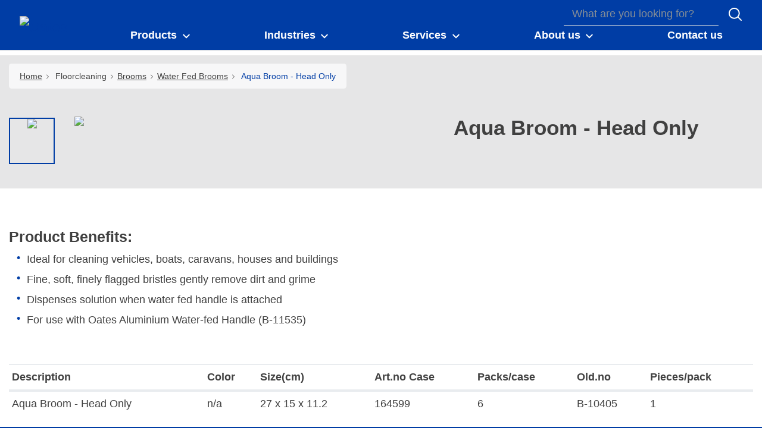

--- FILE ---
content_type: text/html;charset=UTF-8
request_url: https://professional.oates.com.au/Floorcleaning/Brooms/Water-Fed-Brooms/Aqua-Broom---Head-Only/p/Aqua_Broom_-_Head_Only
body_size: 19006
content:
<!DOCTYPE html>
<html lang="en_AU">
<head>
	<title>
		Aqua Broom - Head Only | Professional Oates Site</title>

	<meta http-equiv="Content-Type" content="text/html; charset=utf-8"/>
	<meta http-equiv="X-UA-Compatible" content="IE=edge">
	<meta charset="utf-8">
	<meta name="viewport" content="width=device-width, initial-scale=1, user-scalable=no">

	<meta name="keywords">
<meta name="description">
<meta property="og:title" content="Product Details">
<meta property="og:description">
<meta property="og:url" content="https://professional.oates.com.au/Floorcleaning/Brooms/Water-Fed-Brooms/Aqua-Broom---Head-Only/p/Aqua_Broom_-_Head_Only">
<meta property="og:image">
<meta name="twitter:title" content="Product Details">
<meta name="twitter:description">
<meta name="twitter:image">
<meta name="twitter:site">
<meta name="twitter:creator">
<meta name="twitter:card" content="summary_large_image">
<meta name="robots" content="index,follow">
<meta name="title">
<link rel="shortcut icon" type="image/x-icon" media="all" href="/medias/fop16.png?context=[base64]" />
	<link rel="shortcut icon" type="image/x-icon" media="all" href="/medias/fop32.png?context=[base64]" />

	<link rel="stylesheet" type="text/css" media="all" href="/_ui/responsive/theme-oatespro/css/fonts.min.css?v=202512171003"/>
		<link rel="stylesheet" type="text/css" media="all" href="/_ui/responsive/theme-oatespro/css/vendor.min.css?v=202512171003"/>
		<link rel="stylesheet" type="text/css" media="all" href="/_ui/responsive/theme-oatespro/css/main.min.css?v=202512171003"/>
	<script defer type="text/javascript">
    window.dataLayer = window.dataLayer || [];

    function gtag() {
        dataLayer.push(arguments);
    }

    gtag('consent', 'default', {
        'ad_storage': 'denied',
        'analytics_storage': 'denied',
        'ad_user_data': 'denied',
        'ad_personalization': 'denied',
        'wait_for_update': 2000,
    });
</script>

<script defer type="text/javascript">
    var GTM_ID = 'GTM-N7GBCHX';
</script>

<div id="GTM_placeholder"></div>

<script defer type="text/javascript">
        if (document.cookie.indexOf('disableGTM=true') === -1) {
            (function (w, d, s, l, i) {
                w[l] = w[l] || [];
                w[l].push({
                    'gtm.start':
                        new Date().getTime(), event: 'gtm.js'
                });
                var f = d.getElementsByTagName(s)[0],
                    j = d.createElement(s), dl = l != 'dataLayer' ? '&l=' + l : '';
                j.async = true;
                j.src =
                    'https://www.googletagmanager.com/gtm.js?id=' + i + dl;
                f.parentNode.insertBefore(j, f);
            })(window, document, 'script', 'dataLayer', GTM_ID);
        }
    </script>





  







</head>

<body class="page-productDetails pageType-ProductPage template-pages-product-productDetailsPage  smartedit-page-uid-productDetails smartedit-page-uuid-eyJpdGVtSWQiOiJwcm9kdWN0RGV0YWlscyIsImNhdGFsb2dJZCI6InZwX29hdGVzX0NvbnRlbnRDYXRhbG9nIiwiY2F0YWxvZ1ZlcnNpb24iOiJPbmxpbmUifQ== smartedit-catalog-version-uuid-vp_oates_ContentCatalog/Online  language-en_AU">

	<!--
<div class="yCmsContentSlot container">
<li class="countries d-none d-lg-block">
 	</li>
<form role="search" id="header-search-form" class="form-inline search" action="/search/">
	<div class="form-group">
		<input 	id="js-site-search-input" 
					name="text" value=""
					type="text" placeholder="What are you looking for?" 
					class="form-control js-site-search-input site-search-input"
					data-options='{
						"autocompleteUrl" : "/search/autocomplete/ViledaSearchBoxComponent",
						"minCharactersBeforeRequest" : "3",
						"waitTimeBeforeRequest" : "500",
						"displayProductImages" : true
					}'>
		<button type="button" class="btn btn-search js_search_button js-search-button" 
					title="search-button" disabled="true">
					<span class="d-none">search-button</span>
			</button>
		</div>
</form>

</div> -->

<header class="js-mainHeader">
 <nav class="navbar navbar-expand-md navbar-light navbar-fixed">
        <div class="container">
 
			<div class="yCmsContentSlot navbar-brand">
<div class="banner__component simple-banner">
	<a href="/"><img title="Oates"
				alt="Oates" src="/medias/oates-logo.svg?context=bWFzdGVyfHJvb3R8NjA4MHxpbWFnZS9zdmcreG1sfGFEVXpMMmcxT1M4NU16STJPVFF4TVRRek1EY3dMMjloZEdWelgyeHZaMjh1YzNabnw5YThjYjlkYjkxZWUyZWU2MmIyODVlYmE1MGYyNzM2YzQ4MDVmZjRjMGIwZTUzODY5MGU0MTA2YzBhYWQwZDAy"></a>
		</div></div><button class="navbar-toggler navbar-toggler-right custom-toggler" type="button" data-toggle="collapse" data-target="#navbar" aria-controls="navbar" aria-expanded="false"  aria-label="Toggle navigation">
                <span class="navbar-toggler-icon"></span>
            </button>
			
            <div id="navbar" class="navbar-collapse collapse">
                <ul class="navbar-nav">
                    <div class="yCmsContentSlot container navbar-nav">
<li class="nav-item dropdown dropdown-large main js-dropdown-with-overflow">
	<a class="nav-link dropdown-toggle" data-toggle="dropdown" href="javascript:void(0);" role="button" aria-haspopup="true" aria-expanded="false">
	    <span>Products</span>
	</a>
	<div class="dropdown-menu js-products-dropdown-menu" aria-labelledby="products">
		<a class="dropdown-large-close d-none d-lg-block" href="javascript:void(0);">Close</a>
		<div class="category" id="topnav-cat-root">
			<div class="row">
			<!--h5 class="col-12 invisible">Products</h5-->
				<div class="col-md-3 col-lg-2 card-col">
								<div class="card xs-dropdown-item toggle-subcategory" data-target="#topnav-cat-systems-0">
								<img class="card-img-top img-fluid d-none display-md-block" alt=""
									src="/medias/166053-Platinum-Janitors-Cart-Interchange-376x364.png?context=[base64]">
								<div class="card-body">Carts and Trolleys</div>
								</div>
							</div>
						<div class="col-md-3 col-lg-2 card-col">
								<div class="card xs-dropdown-item toggle-subcategory" data-target="#topnav-cat-systems-1">
								<img class="card-img-top img-fluid d-none display-md-block" alt=""
									src="/medias/MH-DC-01-with-IW-008B-376x364.png?context=[base64]">
								<div class="card-body">Floorcleaning</div>
								</div>
							</div>
						<div class="col-md-3 col-lg-2 card-col">
								<div class="card xs-dropdown-item toggle-subcategory" data-target="#topnav-cat-categories-0">
								<img class="card-img-top img-fluid d-none display-md-block" alt=""
									src="/medias/?context=bWFzdGVyfHJvb3R8MjM5NjY3fGltYWdlL3BuZ3xhRGN4TDJnMU1TOHhNREF6TlRrd056TTVOVFl4TkF8NTQzMTQ1MDcxNDM2ZjZiNGM3NjMwMGM1MjczNDNjM2I4OTY0YjRiMjE3ZDJhYTQ0ZjZiOTBhNjY4ZTJjNzkzYQ">
								<div class="card-body">Wiping and Dusting</div>
								</div>
							</div>
						<div class="col-md-3 col-lg-2 card-col">
								<div class="card xs-dropdown-item toggle-subcategory" data-target="#topnav-cat-categories-1">
								<img class="card-img-top img-fluid d-none display-md-block" alt=""
									src="/medias/Research-Products-Group-Feb2022-376x364.png?context=[base64]">
								<div class="card-body">Research Chemicals</div>
								</div>
							</div>
						<div class="col-md-3 col-lg-2 card-col">
								<div class="card xs-dropdown-item toggle-subcategory" data-target="#topnav-cat-categories-2">
								<img class="card-img-top img-fluid d-none display-md-block" alt=""
									src="/medias/166315-Inox-Scour-N-Sponge-376x364.png?context=[base64]">
								<div class="card-body">Cleaning Scourer</div>
								</div>
							</div>
						<div class="col-md-3 col-lg-2 card-col">
								<div class="card xs-dropdown-item toggle-subcategory" data-target="#topnav-cat-categories-3">
								<img class="card-img-top img-fluid d-none display-md-block" alt=""
									src="/medias/165043-Durafresh-Round-Economy-Dish-Brush-376x364.png?context=[base64]">
								<div class="card-body">Small Brushware</div>
								</div>
							</div>
						<div class="col-md-3 col-lg-2 card-col">
								<div class="card xs-dropdown-item toggle-subcategory" data-target="#topnav-cat-categories-4">
								<img class="card-img-top img-fluid d-none display-md-block" alt=""
									src="/medias/165955-Pedal-Bin-Grey-50L-376x364.png?context=[base64]">
								<div class="card-body">Waste Management</div>
								</div>
							</div>
						<div class="col-md-3 col-lg-2 card-col">
							<a class="card xs-dropdown-item" href="/Window-Cleaning-Equipment/c/window_cleaning_cleaning">
								<img class="card-img-top img-fluid d-none display-md-block" alt="" src="/medias/164987-Contractor-35CM-Window-Cleaning-Kit-376x364.png?context=[base64]">
								<div class="card-body">Window Cleaning Equipment</div>
							</a>
						</div>
						<div class="col-md-3 col-lg-2 card-col">
							<a class="card xs-dropdown-item" href="/Auto-Care/c/Auto_Care">
								<img class="card-img-top img-fluid d-none display-md-block" alt="" src="/medias/Car-Care-white-376x364.png?context=[base64]">
								<div class="card-body">Auto Care</div>
							</a>
						</div>
						<div class="col-md-3 col-lg-2 card-col">
							<a class="card xs-dropdown-item" href="/Spray-Bottles-and-Triggers/c/Spray_Bottles_and_Triggers">
								<img class="card-img-top img-fluid d-none display-md-block" alt="" src="/medias/PB-005-Group-376x364.png?context=[base64]">
								<div class="card-body">Spray Bottles and Triggers</div>
							</a>
						</div>
						<div class="col-md-3 col-lg-2 card-col">
							<a class="card xs-dropdown-item" href="/Durable-Gloves/c/Durable_gloves">
								<img class="card-img-top img-fluid d-none display-md-block" alt="" src="/medias/165807-Chemical-and-Acid-Resistant-Gloves-Long-385MM-376x364.png?context=[base64]">
								<div class="card-body">Durable Gloves</div>
							</a>
						</div>
						<div class="col-md-3 col-lg-2 card-col">
					<a class="card xs-dropdown-item" href="https://vileda-professional.com.au">
	<img class="card-img-top img-fluid d-none display-md-block" alt="" src="/medias/SafePlus-System-Maxi-lid-carouselImage.jpeg?context=[base64]">
	<div class="card-body">Vileda Professional assortment</div>
</a>
</div>
			</div>
		</div>
		<div class="subcategory" id="topnav-cat-systems-0" data-parent="#topnav-cat-root">
				<div class="row">
					<h5 class="col-12 subcategory-title">
					<span class="dropdown-large-back toggle-subcategory" data-target="#topnav-cat-systems-0">
						Back</span>
					<span class="d-md-none">| Carts and Trolleys</span>
					</h5>
					<div class="col-md-3 col-lg-2 card-col">
							<a class="card xs-dropdown-item" href="/Carts-and-Trolleys/Cleaning-Carts/c/Cleaning_Carts">
								<img class="card-img-top img-fluid d-none display-md-block" alt="" src="/medias/165534-Platinum-Janitors-Cart-MKII-376x364.png?context=[base64]">
								<div class="card-body">Cleaning Carts</div>
							</a>
						</div>
					<div class="col-md-3 col-lg-2 card-col">
							<a class="card xs-dropdown-item" href="/Carts-and-Trolleys/Accessories-Cleaning-Carts/c/Accessories_Cleaning_Carts">
								<img class="card-img-top img-fluid d-none display-md-block" alt="" src="/medias/165500-Platinum-Janitors-Cart-Lockable-Cabinet-376x364.png?context=[base64]">
								<div class="card-body">Accessories Cleaning Carts</div>
							</a>
						</div>
					<div class="col-md-3 col-lg-2 card-col">
							<a class="card xs-dropdown-item" href="/Carts-and-Trolleys/Hotel-Carts/c/Hotel_Carts">
								<img class="card-img-top img-fluid d-none display-md-block" alt="" src="/medias/165528-Room-Service-Trolley-Grey-376x364.png?context=[base64]">
								<div class="card-body">Hotel Carts</div>
							</a>
						</div>
					<div class="col-md-3 col-lg-2 card-col">
							<a class="card xs-dropdown-item" href="/Carts-and-Trolleys/Accessories-Hotel-Carts/c/Accessories_Hotel_Carts">
								<img class="card-img-top img-fluid d-none display-md-block" alt="" src="/medias/165997-Room-Service-Trolley-Metal-Shelf-376x364.png?context=[base64]">
								<div class="card-body">Accessories Hotel Carts</div>
							</a>
						</div>
					<div class="col-md-3 col-lg-2 card-col">
							<a class="card xs-dropdown-item" href="/Carts-and-Trolleys/Scissor-%26-Utility-Trolley/c/Scissor_and_Utility_Trolley">
								<img class="card-img-top img-fluid d-none display-md-block" alt="" src="/medias/167048-Scissor-Troller-Powder-Coated-With-Bag-376x364.png?context=[base64]">
								<div class="card-body">Scissor & Utility Trolley</div>
							</a>
						</div>
					<div class="col-md-3 col-lg-2 card-col">
							<a class="card xs-dropdown-item" href="/Carts-and-Trolleys/Caution-Signs/c/Caution_Signs">
								<img class="card-img-top img-fluid d-none display-md-block" alt="" src="/medias/Caution-Signs-IW-101-Group-376x364.png?context=[base64]">
								<div class="card-body">Caution Signs</div>
							</a>
						</div>
					</div>
			</div>
		<div class="subcategory" id="topnav-cat-systems-1" data-parent="#topnav-cat-root">
				<div class="row">
					<h5 class="col-12 subcategory-title">
					<span class="dropdown-large-back toggle-subcategory" data-target="#topnav-cat-systems-1">
						Back</span>
					<span class="d-md-none">| Floorcleaning</span>
					</h5>
					<div class="col-md-3 col-lg-2 card-col">
							<a class="card xs-dropdown-item" href="/Floorcleaning/Flat-Mop-System/c/Flatmop_system">
								<img class="card-img-top img-fluid d-none display-md-block" alt="" src="/medias/Flat-Mop-System-Decitex-Set-3-376x364.png?context=[base64]">
								<div class="card-body">Flat Mop System</div>
							</a>
						</div>
					<div class="col-md-3 col-lg-2 card-col">
							<a class="card xs-dropdown-item" href="/Floorcleaning/Mop-Heads-%26-Buckets/c/Mop_Heads_Bucket_System">
								<img class="card-img-top img-fluid d-none display-md-block" alt="" src="/medias/MH-DC-01-Group-376x364.png?context=[base64]">
								<div class="card-body">Mop Heads & Buckets</div>
							</a>
						</div>
					<div class="col-md-3 col-lg-2 card-col">
							<a class="card xs-dropdown-item" href="/Floorcleaning/Dust-Control-System/c/Dust_Control_System">
								<img class="card-img-top img-fluid d-none display-md-block" alt="" src="/medias/165895-610mm-Modacrylic-Mop-Metal-Frame-376x364.png?context=[base64]">
								<div class="card-body">Dust Control System</div>
							</a>
						</div>
					<div class="col-md-3 col-lg-2 card-col">
							<a class="card xs-dropdown-item" href="/Floorcleaning/Brooms/c/Brooms">
								<img class="card-img-top img-fluid d-none display-md-block" alt="" src="/medias/164586-Classic-Plus-Ultimate-Indoor-Broom-Head-Only-376x364.png?context=[base64]">
								<div class="card-body">Brooms</div>
							</a>
						</div>
					<div class="col-md-3 col-lg-2 card-col">
							<a class="card xs-dropdown-item" href="/Floorcleaning/Brushware/c/Brushware">
								<img class="card-img-top img-fluid d-none display-md-block" alt="" src="/medias/165029-300MM-Floor-Scrub-blue-376x364.png?context=[base64]">
								<div class="card-body">Brushware</div>
							</a>
						</div>
					<div class="col-md-3 col-lg-2 card-col">
							<a class="card xs-dropdown-item" href="/Floorcleaning/Dustpans/c/Dustpans">
								<img class="card-img-top img-fluid d-none display-md-block" alt="" src="/medias/Dustpans-B-11116P-Platinum-Lobby-Pan-Set-Group-376x364.png?context=[base64]">
								<div class="card-body">Dustpans</div>
							</a>
						</div>
					<div class="col-md-3 col-lg-2 card-col">
							<a class="card xs-dropdown-item" href="/Floorcleaning/Floor-Squeeges/c/Floor_Squeeges">
								<img class="card-img-top img-fluid d-none display-md-block" alt="" src="/medias/Floor-Squeeges-B-13118HB-Group-376x364.png?context=[base64]">
								<div class="card-body">Floor Squeeges</div>
							</a>
						</div>
					<div class="col-md-3 col-lg-2 card-col">
							<a class="card xs-dropdown-item" href="/Floorcleaning/Floor-Pads-and-Eager-Beaver-Pads/c/Floor_Pads_and_Eager_Beaver_Pads">
								<img class="card-img-top img-fluid d-none display-md-block" alt="" src="/medias/Floor-Pads-and-Eager-Beaver-Pads-Floor-Pad-abstract-376-364.png?context=[base64]">
								<div class="card-body">Floor Pads and Eager Beaver Pads</div>
							</a>
						</div>
					<div class="col-md-3 col-lg-2 card-col">
							<a class="card xs-dropdown-item" href="/Floorcleaning/Handles/c/Handles">
								<img class="card-img-top img-fluid d-none display-md-block" alt="" src="/medias/Handles-376x364.png?context=bWFzdGVyfHJvb3R8NTY1NjF8aW1hZ2UvcG5nfGFHUXhMMmd3WlM4NU16STNPVEU0TkRRNE5qY3dMMGhoYm1Sc1pYTmZNemMyZURNMk5DNXdibWN8Njg2YThiOTFhMmZmODlkMDIyYzMxNjdjYzJjNTVhYzc2YTgzOTRlMzQxZjBjZGI5ZTM0NmQxODMxMDA2M2E5ZQ">
								<div class="card-body">Handles</div>
							</a>
						</div>
					<div class="col-md-3 col-lg-2 card-col">
							<a class="card xs-dropdown-item" href="/Floorcleaning/General-Purpose-Bucket/c/General_Purpose_Bucket">
								<img class="card-img-top img-fluid d-none display-md-block" alt="" src="/medias/165473-Group-376x364.png?context=[base64]">
								<div class="card-body">General Purpose Bucket</div>
							</a>
						</div>
					<div class="col-md-3 col-lg-2 card-col">
							<a class="card xs-dropdown-item" href="/Floorcleaning/Mocio-and-Sponge-Mop/c/Mocio_and_Sponge_Mop">
								<img class="card-img-top img-fluid d-none display-md-block" alt="" src="/medias/165549-AA-Wringer-Mop-Bucket-9L-376x364.png?context=[base64]">
								<div class="card-body">Mocio and Sponge Mop</div>
							</a>
						</div>
					</div>
			</div>
		<div class="subcategory" id="topnav-cat-categories-0" data-parent="#topnav-cat-root">
				<div class="row">
					<h5 class="col-12 subcategory-title">
					<span class="dropdown-large-back toggle-subcategory" data-target="#topnav-cat-categories-0">
						Back</span>
					<span class="d-md-none">| Wiping and Dusting</span>
					</h5>
					<div class="col-md-3 col-lg-2 card-col">
							<a class="card xs-dropdown-item" href="/Wiping-and-Dusting/Microfibre-Cloth/c/Microfibre_cloths">
								<img class="card-img-top img-fluid d-none display-md-block" alt="" src="/medias/?context=bWFzdGVyfHJvb3R8MjM5NjY3fGltYWdlL3BuZ3xhRGN4TDJnMU1TOHhNREF6TlRrd056TTVOVFl4TkF8NTQzMTQ1MDcxNDM2ZjZiNGM3NjMwMGM1MjczNDNjM2I4OTY0YjRiMjE3ZDJhYTQ0ZjZiOTBhNjY4ZTJjNzkzYQ">
								<div class="card-body">Microfibre Cloth</div>
							</a>
						</div>
					<div class="col-md-3 col-lg-2 card-col">
							<a class="card xs-dropdown-item" href="/Wiping-and-Dusting/Wipes/c/Wipes">
								<img class="card-img-top img-fluid d-none display-md-block" alt="" src="/medias/HW-030-Group-376x364.png?context=[base64]">
								<div class="card-body">Wipes</div>
							</a>
						</div>
					<div class="col-md-3 col-lg-2 card-col">
							<a class="card xs-dropdown-item" href="/Wiping-and-Dusting/Wet-Wipes/c/Wet_wipes">
								<img class="card-img-top img-fluid d-none display-md-block" alt="" src="/medias/167043-Bac-Off-AB-Microfibre-Wet-Wipes-376x364.png?context=[base64]">
								<div class="card-body">Wet Wipes</div>
							</a>
						</div>
					<div class="col-md-3 col-lg-2 card-col">
							<a class="card xs-dropdown-item" href="/Wiping-and-Dusting/Sponge-Cloth/c/Sponge_Cloths">
								<img class="card-img-top img-fluid d-none display-md-block" alt="" src="/medias/165933-Block-Sponge-376x364.png?context=[base64]">
								<div class="card-body">Sponge Cloth</div>
							</a>
						</div>
					<div class="col-md-3 col-lg-2 card-col">
							<a class="card xs-dropdown-item" href="/Wiping-and-Dusting/Interior-Cleaning-Systems/c/Interior_cleaning_system">
								<img class="card-img-top img-fluid d-none display-md-block" alt="" src="/medias/165298-Flexi-Dust-Wand-376x364.png?context=[base64]">
								<div class="card-body">Interior Cleaning Systems</div>
							</a>
						</div>
					</div>
			</div>
		<div class="subcategory" id="topnav-cat-categories-1" data-parent="#topnav-cat-root">
				<div class="row">
					<h5 class="col-12 subcategory-title">
					<span class="dropdown-large-back toggle-subcategory" data-target="#topnav-cat-categories-1">
						Back</span>
					<span class="d-md-none">| Research Chemicals</span>
					</h5>
					<div class="col-md-3 col-lg-2 card-col">
							<a class="card xs-dropdown-item" href="/Research-Chemicals/Hard-Floor-Care/c/Hard_Floor_Care">
								<img class="card-img-top img-fluid d-none display-md-block" alt="" src="/medias/165226-Supastar-5L-376x364.png?context=[base64]">
								<div class="card-body">Hard Floor Care</div>
							</a>
						</div>
					<div class="col-md-3 col-lg-2 card-col">
							<a class="card xs-dropdown-item" href="/Research-Chemicals/Carpet-and-Upholstery-Cleaning/c/Carpet_and_Upholstery_Cleaning">
								<img class="card-img-top img-fluid d-none display-md-block" alt="" src="/medias/165201-Unbelievable-5L-376x364.png?context=[base64]">
								<div class="card-body">Carpet and Upholstery Cleaning</div>
							</a>
						</div>
					<div class="col-md-3 col-lg-2 card-col">
							<a class="card xs-dropdown-item" href="/Research-Chemicals/Kitchen-%26-Dishwashing/c/Kitchen_and_Dishwashing_Detergents">
								<img class="card-img-top img-fluid d-none display-md-block" alt="" src="/medias/165155-Oven-and-Grill-Cleaner-5L-376x364.png?context=[base64]">
								<div class="card-body">Kitchen & Dishwashing</div>
							</a>
						</div>
					<div class="col-md-3 col-lg-2 card-col">
							<a class="card xs-dropdown-item" href="/Research-Chemicals/Bathroom-%26-Washroom-Cleaning/c/Bathroom_and_Washroom_Cleaning">
								<img class="card-img-top img-fluid d-none display-md-block" alt="" src="/medias/165254-Splash-Alpine-5L-376x364.png?context=[base64]">
								<div class="card-body">Bathroom & Washroom Cleaning</div>
							</a>
						</div>
					<div class="col-md-3 col-lg-2 card-col">
							<a class="card xs-dropdown-item" href="/Research-Chemicals/Disinfection/c/Disinfection">
								<img class="card-img-top img-fluid d-none display-md-block" alt="" src="/medias/538529-Citraguard-5L-376x364.png?context=[base64]">
								<div class="card-body">Disinfection</div>
							</a>
						</div>
					<div class="col-md-3 col-lg-2 card-col">
							<a class="card xs-dropdown-item" href="/Research-Chemicals/Window-Cleaning/c/Window_Cleaning_Chemicals">
								<img class="card-img-top img-fluid d-none display-md-block" alt="" src="/medias/165245-Halo-Fast-Dry-376x364-Oates.png?context=[base64]">
								<div class="card-body">Window Cleaning</div>
							</a>
						</div>
					<div class="col-md-3 col-lg-2 card-col">
							<a class="card xs-dropdown-item" href="/Research-Chemicals/Deodorisers-and-Odour-Neutralisers/c/Deodorisers_and_Odour_Neutralisers">
								<img class="card-img-top img-fluid d-none display-md-block" alt="" src="/medias/165247-Airlift-Jellybean-5L-376x364.png?context=[base64]">
								<div class="card-body">Deodorisers and Odour Neutralisers</div>
							</a>
						</div>
					<div class="col-md-3 col-lg-2 card-col">
							<a class="card xs-dropdown-item" href="/Research-Chemicals/Hand-Wash/c/Hand_Wash">
								<img class="card-img-top img-fluid d-none display-md-block" alt="" src="/medias/165260-Silky-5L-376x364.png?context=[base64]">
								<div class="card-body">Hand Wash</div>
							</a>
						</div>
					<div class="col-md-3 col-lg-2 card-col">
							<a class="card xs-dropdown-item" href="/Research-Chemicals/Hard-Surface-Cleaning/c/Hard_Surface_Cleaning">
								<img class="card-img-top img-fluid d-none display-md-block" alt="" src="/medias/165153-B-Brite-5L-376x364.png?context=[base64]">
								<div class="card-body">Hard Surface Cleaning</div>
							</a>
						</div>
					<div class="col-md-3 col-lg-2 card-col">
							<a class="card xs-dropdown-item" href="/Research-Chemicals/Laundry/c/Laundry_Detergents">
								<img class="card-img-top img-fluid d-none display-md-block" alt="" src="/medias/165137-Citrawash-5L-376x364.png?context=[base64]">
								<div class="card-body">Laundry</div>
							</a>
						</div>
					<div class="col-md-3 col-lg-2 card-col">
							<a class="card xs-dropdown-item" href="/Research-Chemicals/Special-Cleaners/c/Special_Cleaners">
								<img class="card-img-top img-fluid d-none display-md-block" alt="" src="/medias/165158-Builders-Kleen-5L-376x364.png?context=[base64]">
								<div class="card-body">Special Cleaners</div>
							</a>
						</div>
					<div class="col-md-3 col-lg-2 card-col">
							<a class="card xs-dropdown-item" href="/Research-Chemicals/Dosage-unit/c/Dosage_unit">
								<img class="card-img-top img-fluid d-none display-md-block" alt="" src="/medias/165215-Halo-Dispenser-and-Trigger-376x364.png?context=[base64]">
								<div class="card-body">Dosage unit</div>
							</a>
						</div>
					</div>
			</div>
		<div class="subcategory" id="topnav-cat-categories-2" data-parent="#topnav-cat-root">
				<div class="row">
					<h5 class="col-12 subcategory-title">
					<span class="dropdown-large-back toggle-subcategory" data-target="#topnav-cat-categories-2">
						Back</span>
					<span class="d-md-none">| Cleaning Scourer</span>
					</h5>
					<div class="col-md-3 col-lg-2 card-col">
							<a class="card xs-dropdown-item" href="/Cleaning-Scourer/Scour-N-Sponge/c/Scour_N_Sponge">
								<img class="card-img-top img-fluid d-none display-md-block" alt="" src="/medias/165852-Duraclean-No-110-Scour-N-Sponge-Heavy-Pack-376x364.png?context=[base64]">
								<div class="card-body">Scour N Sponge</div>
							</a>
						</div>
					<div class="col-md-3 col-lg-2 card-col">
							<a class="card xs-dropdown-item" href="/Cleaning-Scourer/Scour-Pad/c/Scour_Pad">
								<img class="card-img-top img-fluid d-none display-md-block" alt="" src="/medias/165851-Duraclean-No-105-Non-Scratch-Scour-Pad-Light-Duty-376x364.png?context=[base64]">
								<div class="card-body">Scour Pad</div>
							</a>
						</div>
					<div class="col-md-3 col-lg-2 card-col">
							<a class="card xs-dropdown-item" href="/Cleaning-Scourer/Griddle-Scourers-%26-Holder/c/Griddle_Scourers_Holder">
								<img class="card-img-top img-fluid d-none display-md-block" alt="" src="/medias/Scrubbing-Pad-Group-376x364.png?context=[base64]">
								<div class="card-body">Griddle Scourers & Holder</div>
							</a>
						</div>
					<div class="col-md-3 col-lg-2 card-col">
							<a class="card xs-dropdown-item" href="/Cleaning-Scourer/Metal-Scourers/c/Metal_Scourers">
								<img class="card-img-top img-fluid d-none display-md-block" alt="" src="/medias/165827-Stainless-Steel-Scour-70GM-376x364.png?context=[base64]">
								<div class="card-body">Metal Scourers</div>
							</a>
						</div>
					<div class="col-md-3 col-lg-2 card-col">
							<a class="card xs-dropdown-item" href="/Cleaning-Scourer/Stain-Eraser/c/Stain_Eraser">
								<img class="card-img-top img-fluid d-none display-md-block" alt="" src="/medias/165939-Durafresh-Ultimate-Scrub-Tuff-Sponge-376x364.png?context=[base64]">
								<div class="card-body">Stain Eraser</div>
							</a>
						</div>
					</div>
			</div>
		<div class="subcategory" id="topnav-cat-categories-3" data-parent="#topnav-cat-root">
				<div class="row">
					<h5 class="col-12 subcategory-title">
					<span class="dropdown-large-back toggle-subcategory" data-target="#topnav-cat-categories-3">
						Back</span>
					<span class="d-md-none">| Small Brushware</span>
					</h5>
					<div class="col-md-3 col-lg-2 card-col">
							<a class="card xs-dropdown-item" href="/Small-Brushware/Toilet-Brush/c/Toilet_Brush">
								<img class="card-img-top img-fluid d-none display-md-block" alt="" src="/medias/164789-Toilet-and-Rim-Brush-Set-376x364.png?context=[base64]">
								<div class="card-body">Toilet Brush</div>
							</a>
						</div>
					<div class="col-md-3 col-lg-2 card-col">
							<a class="card xs-dropdown-item" href="/Small-Brushware/Dish-and-Grout-Brush/c/Dish_and_Grout_Brush">
								<img class="card-img-top img-fluid d-none display-md-block" alt="" src="/medias/164955-Soft-Grip-Grout-Brush-376x364.png?context=[base64]">
								<div class="card-body">Dish and Grout Brush</div>
							</a>
						</div>
					<div class="col-md-3 col-lg-2 card-col">
							<a class="card xs-dropdown-item" href="/Small-Brushware/Hand-Scrub-and-Nail-Brush/c/Hand_Scrub_and_Nail_Brush">
								<img class="card-img-top img-fluid d-none display-md-block" alt="" src="/medias/165038-General-Scrub-376x364.png?context=[base64]">
								<div class="card-body">Hand Scrub and Nail Brush</div>
							</a>
						</div>
					</div>
			</div>
		<div class="subcategory" id="topnav-cat-categories-4" data-parent="#topnav-cat-root">
				<div class="row">
					<h5 class="col-12 subcategory-title">
					<span class="dropdown-large-back toggle-subcategory" data-target="#topnav-cat-categories-4">
						Back</span>
					<span class="d-md-none">| Waste Management</span>
					</h5>
					<div class="col-md-3 col-lg-2 card-col">
							<a class="card xs-dropdown-item" href="/Waste-Management/Heavy-Duty-Bins/c/Heavy_Duty_Bins">
								<img class="card-img-top img-fluid d-none display-md-block" alt="" src="/medias/165969-Garbage-Bin-Galvanised-WLockable-Lid-76L-376x364.png?context=[base64]">
								<div class="card-body">Heavy Duty Bins</div>
							</a>
						</div>
					<div class="col-md-3 col-lg-2 card-col">
							<a class="card xs-dropdown-item" href="/Waste-Management/Wheeled-Bins/c/Wheeled_Bins">
								<img class="card-img-top img-fluid d-none display-md-block" alt="" src="/medias/WB-120-Group-376x364.png?context=[base64]">
								<div class="card-body">Wheeled Bins</div>
							</a>
						</div>
					<div class="col-md-3 col-lg-2 card-col">
							<a class="card xs-dropdown-item" href="/Waste-Management/Office-Bins/c/Office_Bins">
								<img class="card-img-top img-fluid d-none display-md-block" alt="" src="/medias/165947-Desk-Bin-Grey-28L-376x364.png?context=[base64]">
								<div class="card-body">Office Bins</div>
							</a>
						</div>
					<div class="col-md-3 col-lg-2 card-col">
							<a class="card xs-dropdown-item" href="/Waste-Management/Pedal-Bins/c/Pedal_Bins">
								<img class="card-img-top img-fluid d-none display-md-block" alt="" src="/medias/165950-Pedal-Bin-White-30L-376x364.png?context=[base64]">
								<div class="card-body">Pedal Bins</div>
							</a>
						</div>
					</div>
			</div>
		<div class="subcategory" id="topnav-cat-categories-5" data-parent="#topnav-cat-root">
				<div class="row">
					<h5 class="col-12 subcategory-title">
					<span class="dropdown-large-back toggle-subcategory" data-target="#topnav-cat-categories-5">
						Back</span>
					<span class="d-md-none">| Window Cleaning Equipment</span>
					</h5>
					</div>
			</div>
		<div class="subcategory" id="topnav-cat-categories-6" data-parent="#topnav-cat-root">
				<div class="row">
					<h5 class="col-12 subcategory-title">
					<span class="dropdown-large-back toggle-subcategory" data-target="#topnav-cat-categories-6">
						Back</span>
					<span class="d-md-none">| Auto Care</span>
					</h5>
					</div>
			</div>
		<div class="subcategory" id="topnav-cat-categories-7" data-parent="#topnav-cat-root">
				<div class="row">
					<h5 class="col-12 subcategory-title">
					<span class="dropdown-large-back toggle-subcategory" data-target="#topnav-cat-categories-7">
						Back</span>
					<span class="d-md-none">| Spray Bottles and Triggers</span>
					</h5>
					</div>
			</div>
		<div class="subcategory" id="topnav-cat-categories-8" data-parent="#topnav-cat-root">
				<div class="row">
					<h5 class="col-12 subcategory-title">
					<span class="dropdown-large-back toggle-subcategory" data-target="#topnav-cat-categories-8">
						Back</span>
					<span class="d-md-none">| Durable Gloves</span>
					</h5>
					</div>
			</div>
		</div>
</li>
<li class="nav-item dropdown main industries js-dropdown-with-overflow">
    <a id="industries" class="nav-link dropdown-toggle" data-toggle="dropdown" href="javascript:void(0);" role="button" aria-haspopup="true" aria-expanded="false">
        <span>Industries</span>
    </a>
    <div class="dropdown-menu js-products-dropdown-menu" aria-labelledby="industries">
    	<a class="dropdown-item" href="/industry/office" title="Offices and workspaces">Offices and workspaces</a>
    	<a class="dropdown-item" href="/industry/education" title="Education and large facilities ">Education and large facilities </a>
    	<a class="dropdown-item" href="/industry/retail" title="Retail shops and shopping centers">Retail shops and shopping centers</a>
    	<a class="dropdown-item" href="/industry/healthcare" title="Hospitals and healthcare premises">Hospitals and healthcare premises</a>
    	<a class="dropdown-item" href="/industry/hotel" title="Hotels and accommodations">Hotels and accommodations</a>
    	<a class="dropdown-item" href="/industry/foodservice" title="Hospitality and foodservice">Hospitality and foodservice</a>
    	<a class="dropdown-item" href="/industry/transportation" title="Transportation cleaning">Transportation cleaning</a>
    	</div>
</li><li class="nav-item dropdown main aboutus js-dropdown-with-overflow">
        <a id="services" class="nav-link dropdown-toggle" target="_self" data-toggle="dropdown"
           href="javascript:void(0);" role="button" aria-haspopup="true" aria-expanded="false">
            <span>Services</span>
        </a>
        <div class="dropdown-menu js-products-dropdown-menu" aria-labelledby="services">
            <div class="yCmsComponent dropdown-item">
<a href="/services" title="Our Offer" target="_self" rel="noopener noreferrer">Our Offer</a></div><div class="yCmsComponent dropdown-item">
<a href="/knowledge-section/infection-prevention" title="Knowledge Section" target="_self" rel="noopener noreferrer">Knowledge Section</a></div><div class="yCmsComponent dropdown-item">
<a href="/chemicals-download-material" title="Download - Safety Data Sheets" target="_self" rel="noopener noreferrer">Download - Safety Data Sheets</a></div><div class="yCmsComponent dropdown-item">
<a href="https://online.flippingbook.com/view/33234837/" title="FHCS AU Catalogue 2025" target="_blank" rel="noopener noreferrer">FHCS AU Catalogue 2025</a></div></div>
    </li>
<li class="nav-item dropdown main aboutus js-dropdown-with-overflow">
        <a id="aboutUs" class="nav-link dropdown-toggle" target="_self" data-toggle="dropdown"
           href="javascript:void(0);" role="button" aria-haspopup="true" aria-expanded="false">
            <span>About us</span>
        </a>
        <div class="dropdown-menu js-products-dropdown-menu" aria-labelledby="aboutUs">
            <div class="yCmsComponent dropdown-item">
<a href="/about-us" title="About us" target="_self" rel="noopener noreferrer">About us</a></div><div class="yCmsComponent dropdown-item">
<a href="/sustainable-cleaning-solutions" title="Sustainability" target="_self" rel="noopener noreferrer">Sustainability</a></div><div class="yCmsComponent dropdown-item">
<a href="/part-of-freudenberg" title="Part of the Freudenberg Group" target="_self" rel="noopener noreferrer">Part of the Freudenberg Group</a></div><div class="yCmsComponent dropdown-item">
<a href="/career" title="Career" target="_self" rel="noopener noreferrer">Career</a></div><div class="yCmsComponent dropdown-item">
<a href="https://www.vileda-professional.com.au/" title="Related brands: Vileda Professional" target="_blank" rel="noopener noreferrer">Related brands: Vileda Professional</a></div></div>
    </li>
<li class="nav-item main">
        <a class="nav-link" href="/contact-us" target="_self" title="">
            <span>Contact us</span>
                </a>
    </li>
</div></ul>
                <ul id="meta" class="navbar-nav navbar-right">
					<div class="yCmsContentSlot container navbar-nav">
<li class="countries d-none d-lg-block">
 	</li>
<form role="search" id="header-search-form" class="form-inline search" action="/search/">
	<div class="form-group">
		<input 	id="js-site-search-input" 
					name="text" value=""
					type="text" placeholder="What are you looking for?" 
					class="form-control js-site-search-input site-search-input"
					data-options='{
						"autocompleteUrl" : "/search/autocomplete/ViledaSearchBoxComponent",
						"minCharactersBeforeRequest" : "3",
						"waitTimeBeforeRequest" : "500",
						"displayProductImages" : true
					}'>
		<button type="button" class="btn btn-search js_search_button js-search-button" 
					title="search-button" disabled="true">
					<span class="d-none">search-button</span>
			</button>
		</div>
</form>

</div><!--
                    <li class="navbar-login main">
                        <a href="#"><i class="d-none d-sm-block btl bt-sm bt-angle-right"></i>login</a>
                    </li>
                    -->
                </ul>
            </div>
            <!-- HIER BUTTON COLLAPSE -->
        </div>
        
        
    </nav>
</header>
<!--
<div class="yCmsContentSlot container-fluid">
<a class="card xs-dropdown-item" href="https://vileda-professional.com.au">
	<img class="card-img-top img-fluid d-none display-md-block" alt="" src="/medias/SafePlus-System-Maxi-lid-carouselImage.jpeg?context=[base64]">
	<div class="card-body">Vileda Professional assortment</div>
</a>
</div>
-->
<div>
				<!---->
				<contactUsAndNewsletter>
    <aside class="aside-fixed d-none d-md-block">
        </aside>
</contactUsAndNewsletter><div class="wrapper">
        <nav class="bc d-none d-md-block">
    <div class="container">
        <ol class="breadcrumb">
            <li class="breadcrumb-item">
                <a href="/">Home</a>
            </li>
            <li class="breadcrumb-item">
                            <a>Floorcleaning</a>
                        </li>
                    <li class="breadcrumb-item"><a href="/Floorcleaning/Brooms/c/Brooms">Brooms</a></li>
                    <li class="breadcrumb-item"><a href="/Floorcleaning/Brooms/Water-Fed-Brooms/c/Water_Fed_Brooms">Water Fed Brooms</a></li>
                    <li class="breadcrumb-item">
                            <span class="active" title="Aqua Broom - Head Only">Aqua Broom - Head Only</span>
                        </li>
                    </ol>
    </div>
</nav><div id="main-content">
            <div class="header-section">
    <div class="section-product-header area_content">
        <section class="bg-gray-lighter">
            <div class="container">
                <div class="row">
                    <div class="col-12 col-md-1 d-none display-md-block">
                        <div id="slick-product-gallery-thumbs-vertical" hidden>
                            <div class="slick-product-gallery-thumbs"><img class="img-fluid img-fluid-thumb"
                                                                                   
                                                                                   src="/medias/164599-Aqua-Broom-Head-Only-main-Oates-carouselThumbnail?context=[base64]"></div>
                                </div>
                    </div>
                    <div class="offset-1 col-10 offset-md-0 col-md-6">
                        <div id="slick-product-gallery-large-single" hidden>
                            <div><img class="img-fluid"
                                              
                                              src="/medias/164599-Aqua-Broom-Head-Only-main-Oates-carouselImage?context=[base64]"></div>
                                </div>
                    </div>
                    <div class="col-12 col-md-5">
                        <h1>Aqua Broom - Head Only</h1>
                        <div class="product-icons product-icons__care">
                            </div>

                        <div class="product-icons product-icons__awards">
                            </div>
                    </div>
                </div>
            </div>
        </section>
    </div>
</div>
<div class="section-h2-with-promo area_content">
                <div class="container">
                    <div class="row">
                        <div class="col-lg-7">
    <h3 hidden><b></b></h3>
    <h3>Product Benefits:</h3><ul>
<li>Ideal for cleaning vehicles, boats, caravans, houses and buildings</li>
<li>Fine, soft, finely flagged bristles gently remove dirt and grime</li>
<li>Dispenses solution when water fed handle is attached</li>
<li>For use with Oates Aluminium Water-fed Handle (B-11535)</li></ul></div>



<aside class="ml-lg-auto col-lg-5 teaser-col">
                            </aside>
                    </div>
                </div>
            </div>
     <div class="section-product-articlenumbers area_content">
        <section class="container">
            <div class="row">
                <div class="col-lg-12">
                    <table class="table table-hover table-sm">
                        <thead class="">
                        <tr>
                            <th>Description</th>
                            <th>Color</th>
                            <th>Size(cm)</th>
                            <th>Art.no Case</th>
                            <th>Packs/case</th>
                            <th>Old.no</th>
                            <th>Pieces/pack</th>
                            </tr>
                        </thead>
                        <tbody>
                        <tr>
                                <td>Aqua Broom - Head Only</td>
                                        <td>n/a</td>
                                                <td>27 x 15 x 11.2</td>
                                                <td>164599</td>
                                <td>6</td>
                                        <td>B-10405</td>
                                <td>1</td>
                                        </tr>
                        </tbody>
                    </table>
                </div>
            </div>
        </section>
    </div>
<div class="area-snippet area-content">
    <section class="bg-primary any-questions-component">
        <div class="container">
            <div class="text-center">
                <div class="content-container">
                    <h2 class="text-center text-lg-left headline">Any Questions?</h2>
                    <a class="btn btn-secondary btn-more" href="/contact-us" target="_self" title="">
            <span>Contact us</span>
                </a>
    </div>
            </div>
        </div>
    </section>
</div>

</div>

			<footer>
    <div class="container">
        <div id="footer-copyright" class="row">
            <div class="col-12 col-md-2 col-lg-1 banner__component simple-banner navbar-brand">
    <div class="footer-others">
            <div class="footer-brands--wrapper">
                <div class="footer-brands--item pt-2">
                        <a class="footer-logos" href=""><img class="img-fluid" alt=""
                                                                                     src="/medias/Research-Products-Grey-oatesfooter-v2.png?context=[base64]"></a>
                    </div>
                </div>
        </div>
    <div class="footer-brands pt-5 footer-sitemap-1">
            <a class="nav-link" onclick="return false">Related Brands</a>
            <div class="footer-brands--wrapper">

                <div class="footer-brands--item pt-2">
                        <a class="footer-logos" href=""><img class="img-fluid" alt=""
                                                                            src="/medias/VP-logo-black-oatesfooter-V2.png?context=[base64]"></a>
                    </div>
                </div>
        </div>
    </div>
<div class="col-12 col-md-9 col-lg-10 legal-notices">
    <ul class="nav footer-sitemap">
        <li class="nav-item footer-sitemap-1">
                <a class="nav-link" onclick="return false">Products</a>
                <ul class="nav flex-column footer-sitemap-submenu">
                    <li class="nav-item footer-sitemap-2">
                            <a class="nav-link" href="/Carts-and-Trolleys/Cleaning-Carts/c/Cleaning_Carts">Carts and Trolleys</a>
                        </li>
                    <li class="nav-item footer-sitemap-2">
                            <a class="nav-link" href="/Floorcleaning/Flat-Mop-System/c/Flatmop_system">Floorcleaning</a>
                        </li>
                    <li class="nav-item footer-sitemap-2">
                            <a class="nav-link"
                               href="/Wiping-and-Dusting/Microfibre-Cloth/c/Microfibre_cloths?q=%3ArootCategory%3AWiping">Wiping and Dusting</a>
                        </li>
                    <li class="nav-item footer-sitemap-2">
                            <a class="nav-link"
                               href="/Research-Chemicals/Hard-Floor-Care/c/Hard_Floor_Care?q=%3ArootCategory%3AChemicals">Research Chemicals</a>
                        </li>
                    <li class="nav-item footer-sitemap-2">
                            <a class="nav-link"
                               href="/Cleaning-Scourer/Scour-N-Sponge/c/Scour_N_Sponge?q=%3ArootCategory%3AScouring">Cleaning Scourer</a>
                        </li>
                    <li class="nav-item footer-sitemap-2">
                            <a class="nav-link"
                               href="/Small-Brushware/Toilet-Brush/c/Toilet_Brush?q=%3ArootCategory%3ASmall_Brushware">Small Brushware</a>
                        </li>
                    <li class="nav-item footer-sitemap-2">
                            <a class="nav-link"
                               href="/Waste-Management/Heavy-Duty-Bins/c/Heavy_Duty_Bins?q=%3ArootCategory%3AWaste_Management">Waste Management</a>
                        </li>
                    <li class="nav-item footer-sitemap-2">
                            <a class="nav-link"
                               href="/Window-Cleaning-Equipment/c/window_cleaning_cleaning?q=%3ArootCategory%3Awindow_cleaning_cleaning">Window Cleaning Equipment</a>
                        </li>
                    <li class="nav-item footer-sitemap-2">
                            <a class="nav-link"
                               href="/Auto-Care/c/Auto_Care?q=%3ArootCategory%3AAuto_Care">Auto Care</a>
                        </li>
                    <li class="nav-item footer-sitemap-2">
                            <a class="nav-link"
                               href="/Spray-Bottles-and-Triggers/c/Spray_Bottles_and_Triggers?q=%3ArootCategory%3ASpray_Bottles_and_Triggers">Spray Bottles and Triggers</a>
                        </li>
                    <li class="nav-item footer-sitemap-2">
                            <a class="nav-link"
                               href="/Durable-Gloves/c/Durable_gloves?q=%3ArootCategory%3ADurable_gloves">Durable Gloves</a>
                        </li>
                    </ul>
            </li>
        <li class="nav-item footer-sitemap-1">
                <a class="nav-link" onclick="return false">Industries</a>
                <ul class="nav flex-column footer-sitemap-submenu">
                    <li class="nav-item footer-sitemap-2">
                            <a class="nav-link" href="/industry/office">Offices and workspaces</a>
                        </li>
                    <li class="nav-item footer-sitemap-2">
                            <a class="nav-link" href="/industry/education">Education and large facilities </a>
                        </li>
                    <li class="nav-item footer-sitemap-2">
                            <a class="nav-link" href="/industry/retail">Retail shops and shopping centers</a>
                        </li>
                    <li class="nav-item footer-sitemap-2">
                            <a class="nav-link" href="/industry/healthcare">Hospitals and healthcare premises</a>
                        </li>
                    <li class="nav-item footer-sitemap-2">
                            <a class="nav-link" href="/industry/hotel">Hotels and accommodations</a>
                        </li>
                    <li class="nav-item footer-sitemap-2">
                            <a class="nav-link" href="/industry/foodservice">Hospitality and foodservice</a>
                        </li>
                    <li class="nav-item footer-sitemap-2">
                            <a class="nav-link" href="/industry/transportation">Transportation cleaning</a>
                        </li>
                    </ul>
            </li>
        <li class="nav-item footer-sitemap-1">
                <a class="nav-link" onclick="return false">Services</a>
                <ul class="nav flex-column footer-sitemap-submenu">
                        <li class="nav-item footer-sitemap-2">
                            <a class="nav-link" href="/services" target="_self" title="Services">
            Services</a>
    </li>
                    </ul>
                </li>
        <li class="nav-item footer-sitemap-1">
                <a class="nav-link" onclick="return false">About us</a>
                <ul class="nav flex-column footer-sitemap-submenu">
                        <li class="nav-item footer-sitemap-2">
                            <a class="nav-link" href="/about-us" target="_self" title="About us">
            About us</a>
    </li>
                    </ul>
                <ul class="nav flex-column footer-sitemap-submenu">
                        <li class="nav-item footer-sitemap-2">
                            <a class="nav-link" href="/sustainable-cleaning-solutions" target="_self" title="Sustainability">
            Sustainability</a>
    </li>
                    </ul>
                <ul class="nav flex-column footer-sitemap-submenu">
                        <li class="nav-item footer-sitemap-2">
                            <a class="nav-link" href="/part-of-freudenberg" target="_self" title="Part of the Freudenberg Group">
            Part of the Freudenberg Group</a>
    </li>
                    </ul>
                <ul class="nav flex-column footer-sitemap-submenu">
                        <li class="nav-item footer-sitemap-2">
                            <a class="nav-link" href="/career" target="_self" title="Career">
            Career</a>
    </li>
                    </ul>
                </li>
        <li class="nav-item footer-sitemap-1">
                <a class="nav-link" onclick="return false">Contact us</a>
                <ul class="nav flex-column footer-sitemap-submenu">
                        <li class="nav-item footer-sitemap-2">
                            <a class="nav-link" href="/contact-us" target="_self" title="Contact us">
            Contact us</a>
    </li>
                    </ul>
                </li>
        <li class="nav-item footer-sitemap-1">
                <a class="nav-link" onclick="return false">Legal</a>
                <ul class="nav flex-column footer-sitemap-submenu">
                        <li class="nav-item footer-sitemap-2">
                            <a class="nav-link" href="/imprint" target="_self" title="Imprint">
            Imprint</a>
    </li>
                    </ul>
                <ul class="nav flex-column footer-sitemap-submenu">
                        <li class="nav-item footer-sitemap-2">
                            <a class="nav-link" href="/disclaimer" target="_self" title="Disclaimer">
            Disclaimer</a>
    </li>
                    </ul>
                <ul class="nav flex-column footer-sitemap-submenu">
                        <li class="nav-item footer-sitemap-2">
                            <a class="nav-link" href="/data-privacy" target="_self" title="Data privacy">
            Data privacy</a>
    </li>
                    </ul>
                <ul class="nav flex-column footer-sitemap-submenu">
                        <li class="nav-item footer-sitemap-2">
                            <a class="nav-link" href="https://www.freudenberg.com/company/ethics-office" target="_self" title="Compliance">
            Compliance</a>
    </li>
                    </ul>
                <ul class="nav flex-column footer-sitemap-submenu">
                        <li class="nav-item footer-sitemap-2">
                            <a class="nav-link" href="/conditions-of-sale" target="_self" title="Conditions of Sale">
            Conditions of Sale</a>
    </li>
                    </ul>
                </li>
        </ul>
</div>
<div class="row width-100 footer-base">
    <div class="col-sm-6 marginTop footer-base__override">
        <span class="copyright">© 2024 FHCS GmbH</span>
    </div>
    <div class="col-sm-6 text-sm-right footer-base__override">
        </div>
</div>

<nav class="navbar fixed-bottom navbar-inverse">
    <div class="container">
        <a class="navbar-brand" href="https://www.freudenberg.com/de/Seiten/default.aspx" target="_blank">
            <img alt="a brand of FREUDENBERG" title="a brand of FREUDENBERG"
                 src="/medias/?context=bWFzdGVyfHJvb3R8NzY1N3xpbWFnZS9wbmd8YURRNUwyaGxZaTg0TnprMk1UZzBPRE00TVRjMExuQnVad3w0MmQ2MWFlMDBiY2IxODRkMzY0Y2E4YTA3OWQxMzFmZThmNDk5OTEwMzc4YzE0MTZiM2Q3NjVmNzA5ZjNlYzcz">
        </a>
    </div>
</nav>
</div>
    </div>
</footer>






<cookieDisclaimer>

        </cookieDisclaimer>

<!-- External Link Check Modal -->


<div class="modal fade" id="linkCheckModal" tabindex="-1" role="dialog" aria-hidden="true" data-valid-domains="((.+?.)?(.{0,})vileda(.{0,}).(.{1,}))|((.+?.)?(.{0,})wettex(.{0,}).(.{1,}))|((.+?.)?(.{0,})marigold(.{0,}).(.{1,}))|((.+?.)?(.{0,})oates(.{0,}).(.{1,}))|((.+?.)?(.{0,})backoffice(.{0,}).(.{1,}))|((.+?.)?(.{0,})ocedar(.{0,}).(.{1,}))|((.+?.)?(.{0,})gimi(.{0,}).(.{1,}))|((.+?.)?(.{0,})freudenberg-homeandcleaningsolutions(.{0,}).(.{1,}))">
    <div class="modal-dialog modal-lg" role="document">
        <div class="modal-content">
            <div class="modal-header">
                <h3>You are about to leave this page to another domain!</h3>
                <button type="button" class="close" data-dismiss="modal" aria-label="Close">
                    <span class="icon icon-close"></span>
                </button>
            </div>
            <div class="modal-body">
                <p>Are you sure you want to leave this page?</p>
                <div class="text-right">
                    <button class="btn btn--ghost mr-3" type="button" data-dismiss="modal">
                        No
                    </button>
                    <button type="button" class="btn btn-primary float-right js-continue-navigation">
                        Yes
                    </button>
                </div>
            </div>
        </div>
    </div>
</div>
<form name="accessiblityForm">
		<input type="hidden" id="accesibility_refreshScreenReaderBufferField" name="accesibility_refreshScreenReaderBufferField" value=""/>
	</form>
	<div id="ariaStatusMsg" class="skip" role="status" aria-relevant="text" aria-live="polite"></div>

	<script type="text/javascript">
		/*<![CDATA[*/
		var VILEDA = {
			gtm: {},
			consent: {},
			videos: {
				enableTransparentOverlay: false,
				enableImageOverlay: true,
				DOM_ELEMENT_OBJECT_PROPERTY_NAME: 'g' || 'i',
				cookieAllowed: 'false',
			},
			sliders: [],
		};
		// VILEDA.gtm.script = '/js/viledaGTM.js';
		VILEDA.gtm.allowed = 'true';
		
		var ACC = { config: {} };
			ACC.config.contextPath = "";
			ACC.config.encodedContextPath = "";
			ACC.config.commonResourcePath = "/_ui/responsive/common";
			ACC.config.themeResourcePath = "/_ui/responsive/theme-oatespro";
			ACC.config.siteResourcePath = "/_ui/responsive/site-vp_oates";
			ACC.config.rootPath = "/_ui/responsive";	
			ACC.config.CSRFToken = "LX7kBYFlFULeHa3jyKW59xWQxafjKnjvrTZ2vzrDYCvSrarySUyHM7UDd3Dzf8yBqoiNknOg6J-HGknCmAUQjl_0VxrnmMvD";
			ACC.pwdStrengthVeryWeak = 'Very weak';
			ACC.pwdStrengthWeak = 'Weak';
			ACC.pwdStrengthMedium = 'Medium';
			ACC.pwdStrengthStrong = 'Strong';
			ACC.pwdStrengthVeryStrong = 'Very strong';
			ACC.pwdStrengthUnsafePwd = 'password.strength.unsafepwd';
			ACC.pwdStrengthTooShortPwd = 'Too short';
			ACC.pwdStrengthMinCharText = 'Minimum length is %d characters';
			ACC.accessibilityLoading = 'Loading... Please wait...';
			ACC.accessibilityStoresLoaded = 'Stores loaded';
			ACC.config.googleApiKey="";
			ACC.config.googleApiVersion="3.7";
		 	ACC.config.videoOverlayElementButtonText='Accept';
			ACC.config.videoOverlayElementCheckboxText='Always accept YouTube';
			ACC.config.videoOverlayElementTitle='We need your approval.';
			ACC.config.videoOverlayElementMessage='This content is provided by YouTube. By enabling this video, you accept the cookies as well as the terms and conditions of www.youtube.com';

			
			ACC.autocompleteUrl = '/search/autocompleteSecure';

			
			ACC.config.loginUrl = '/login';

			
			ACC.config.authenticationStatusUrl = '/authentication/status';

			
		/*]]>*/
	</script>
	<script type="text/javascript">
	/*<![CDATA[*/
	ACC.addons = {};	//JS holder for addons properties
			
	
		ACC.addons.smarteditaddon = [];
		
		ACC.addons.viledab2bacceleratoraddon = [];
		
		ACC.addons.commerceorgaddon = [];
		
	/*]]>*/
</script>
<script type="text/javascript" src="/_ui/shared/js/generatedVariables.js"></script>
<script type="text/javascript" src="/_ui/responsive/common/js/min/npm.min.js?v=202512171003"></script>
		<script type="text/javascript" src="/_ui/responsive/common/js/min/main.min.js?v=202512171003"></script>
		<script type="text/javascript" src="/_ui/responsive/common/js/min/addons.min.js?v=202512171003"></script>
<script async
            id="usercentrics-cmp"
            data-settings-id="7ZcUB3IC1zYcdV"
            src="https://web.cmp.usercentrics.eu/ui/loader.js"
    ></script>

    </body>

</html>


--- FILE ---
content_type: text/css;charset=UTF-8
request_url: https://professional.oates.com.au/_ui/responsive/theme-oatespro/css/fonts.min.css?v=202512171003
body_size: -329
content:

/*# sourceMappingURL=../../theme-viledapro/css/fonts.min.css.map */

--- FILE ---
content_type: text/css;charset=UTF-8
request_url: https://professional.oates.com.au/_ui/responsive/theme-oatespro/css/main.min.css?v=202512171003
body_size: 31719
content:
@charset "UTF-8";
/*!
 * Bootstrap v4.0.0 beta (http://getbootstrap.com)
 * Copyright 2011-2017 The Bootstrap Authors
 * Copyright 2011-2017 Twitter, Inc.
 * Licensed under MIT (https://github.com/twbs/bootstrap/blob/master/LICENSE)
 */@font-face{font-family:vileda-icons;src:url(../fonts/icons/vileda-icons.eot);src:url(../fonts/icons/vileda-icons.eot?#iefix) format("eot"),url(../fonts/icons/vileda-icons.woff2) format("woff2"),url(../fonts/icons/vileda-icons.woff) format("woff"),url(../fonts/icons/vileda-icons.ttf) format("truetype"),url(../fonts/icons/vileda-icons.svg#vileda-icons) format("svg");font-display:swap}.icon-add-to-cart:before{content:"\e001"}.icon-add-to-cart:before,.icon-arrow-breadcrumb:before{font-family:vileda-icons;-webkit-font-smoothing:antialiased;-moz-osx-font-smoothing:grayscale;font-style:normal;font-variant:normal;font-weight:400;text-decoration:none;text-transform:none}.icon-arrow-breadcrumb:before{content:"\e002"}.icon-arrow-left-lrg:before{content:"\e003"}.icon-arrow-left-lrg:before,.icon-arrow-left-md:before{font-family:vileda-icons;-webkit-font-smoothing:antialiased;-moz-osx-font-smoothing:grayscale;font-style:normal;font-variant:normal;font-weight:400;text-decoration:none;text-transform:none}.icon-arrow-left-md:before{content:"\e004"}.icon-arrow-left-sml:before{content:"\e005"}.icon-arrow-left-sml:before,.icon-arrow-link:before{font-family:vileda-icons;-webkit-font-smoothing:antialiased;-moz-osx-font-smoothing:grayscale;font-style:normal;font-variant:normal;font-weight:400;text-decoration:none;text-transform:none}.icon-arrow-link:before{content:"\e006"}.icon-arrow-right-lrg:before{content:"\e007"}.icon-arrow-right-lrg:before,.icon-arrow-right-md:before{font-family:vileda-icons;-webkit-font-smoothing:antialiased;-moz-osx-font-smoothing:grayscale;font-style:normal;font-variant:normal;font-weight:400;text-decoration:none;text-transform:none}.icon-arrow-right-md:before{content:"\e008"}.icon-arrow-right-sml:before{content:"\e009"}.icon-arrow-right-sml:before,.icon-arrow-up:before{font-family:vileda-icons;-webkit-font-smoothing:antialiased;-moz-osx-font-smoothing:grayscale;font-style:normal;font-variant:normal;font-weight:400;text-decoration:none;text-transform:none}.icon-arrow-up:before{content:"\e00a"}.icon-badge_left:before{content:"\e00b"}.icon-badge_left:before,.icon-badge_right:before{font-family:vileda-icons;-webkit-font-smoothing:antialiased;-moz-osx-font-smoothing:grayscale;font-style:normal;font-variant:normal;font-weight:400;text-decoration:none;text-transform:none}.icon-badge_right:before{content:"\e00c"}.icon-burger:before{content:"\e00d"}.icon-burger:before,.icon-close:before{font-family:vileda-icons;-webkit-font-smoothing:antialiased;-moz-osx-font-smoothing:grayscale;font-style:normal;font-variant:normal;font-weight:400;text-decoration:none;text-transform:none}.icon-close:before{content:"\e00e"}.icon-contract:before{content:"\e00f"}.icon-contract:before,.icon-delete:before{font-family:vileda-icons;-webkit-font-smoothing:antialiased;-moz-osx-font-smoothing:grayscale;font-style:normal;font-variant:normal;font-weight:400;text-decoration:none;text-transform:none}.icon-delete:before{content:"\e010"}.icon-delete_1:before{content:"\e011"}.icon-delete_1:before,.icon-delete_lrg:before{font-family:vileda-icons;-webkit-font-smoothing:antialiased;-moz-osx-font-smoothing:grayscale;font-style:normal;font-variant:normal;font-weight:400;text-decoration:none;text-transform:none}.icon-delete_lrg:before{content:"\e012"}.icon-delete_sml:before{content:"\e013"}.icon-delete_sml:before,.icon-download:before{font-family:vileda-icons;-webkit-font-smoothing:antialiased;-moz-osx-font-smoothing:grayscale;font-style:normal;font-variant:normal;font-weight:400;text-decoration:none;text-transform:none}.icon-download:before{content:"\e014"}.icon-dropdown:before{content:"\e015"}.icon-dropdown:before,.icon-edit-lrg:before{font-family:vileda-icons;-webkit-font-smoothing:antialiased;-moz-osx-font-smoothing:grayscale;font-style:normal;font-variant:normal;font-weight:400;text-decoration:none;text-transform:none}.icon-edit-lrg:before{content:"\e016"}.icon-edit:before{content:"\e017"}.icon-edit:before,.icon-facebook:before{font-family:vileda-icons;-webkit-font-smoothing:antialiased;-moz-osx-font-smoothing:grayscale;font-style:normal;font-variant:normal;font-weight:400;text-decoration:none;text-transform:none}.icon-facebook:before{content:"\e018"}.icon-facebook_1:before{content:"\e019"}.icon-facebook_1:before,.icon-filter:before{font-family:vileda-icons;-webkit-font-smoothing:antialiased;-moz-osx-font-smoothing:grayscale;font-style:normal;font-variant:normal;font-weight:400;text-decoration:none;text-transform:none}.icon-filter:before{content:"\e01a"}.icon-home:before{content:"\e01b"}.icon-home:before,.icon-indicator:before{font-family:vileda-icons;-webkit-font-smoothing:antialiased;-moz-osx-font-smoothing:grayscale;font-style:normal;font-variant:normal;font-weight:400;text-decoration:none;text-transform:none}.icon-indicator:before{content:"\e01c"}.icon-instagramm:before{content:"\e01d"}.icon-instagramm:before,.icon-key:before{font-family:vileda-icons;-webkit-font-smoothing:antialiased;-moz-osx-font-smoothing:grayscale;font-style:normal;font-variant:normal;font-weight:400;text-decoration:none;text-transform:none}.icon-key:before{content:"\e01e"}.icon-key_sml:before{content:"\e01f"}.icon-key_sml:before,.icon-load:before{font-family:vileda-icons;-webkit-font-smoothing:antialiased;-moz-osx-font-smoothing:grayscale;font-style:normal;font-variant:normal;font-weight:400;text-decoration:none;text-transform:none}.icon-load:before{content:"\e020"}.icon-navigation:before{content:"\e021"}.icon-navigation:before,.icon-parcel:before{font-family:vileda-icons;-webkit-font-smoothing:antialiased;-moz-osx-font-smoothing:grayscale;font-style:normal;font-variant:normal;font-weight:400;text-decoration:none;text-transform:none}.icon-parcel:before{content:"\e022"}.icon-play:before{content:"\e023"}.icon-play:before,.icon-plus:before{font-family:vileda-icons;-webkit-font-smoothing:antialiased;-moz-osx-font-smoothing:grayscale;font-style:normal;font-variant:normal;font-weight:400;text-decoration:none;text-transform:none}.icon-plus:before{content:"\e024"}.icon-quote-close:before{content:"\e025"}.icon-quote-close:before,.icon-quote-open:before{font-family:vileda-icons;-webkit-font-smoothing:antialiased;-moz-osx-font-smoothing:grayscale;font-style:normal;font-variant:normal;font-weight:400;text-decoration:none;text-transform:none}.icon-quote-open:before{content:"\e026"}.icon-return:before{content:"\e027"}.icon-return:before,.icon-search:before{font-family:vileda-icons;-webkit-font-smoothing:antialiased;-moz-osx-font-smoothing:grayscale;font-style:normal;font-variant:normal;font-weight:400;text-decoration:none;text-transform:none}.icon-search:before{content:"\e028"}.icon-share:before{content:"\e029"}.icon-share:before,.icon-shoppingbag:before{font-family:vileda-icons;-webkit-font-smoothing:antialiased;-moz-osx-font-smoothing:grayscale;font-style:normal;font-variant:normal;font-weight:400;text-decoration:none;text-transform:none}.icon-shoppingbag:before{content:"\e02a"}.icon-swiping-hand:before{content:"\e02b"}.icon-swiping-hand:before,.icon-tick-lrg:before{font-family:vileda-icons;-webkit-font-smoothing:antialiased;-moz-osx-font-smoothing:grayscale;font-style:normal;font-variant:normal;font-weight:400;text-decoration:none;text-transform:none}.icon-tick-lrg:before{content:"\e02c"}.icon-tick:before{content:"\e02d"}.icon-tick:before,.icon-tick_sml:before{font-family:vileda-icons;-webkit-font-smoothing:antialiased;-moz-osx-font-smoothing:grayscale;font-style:normal;font-variant:normal;font-weight:400;text-decoration:none;text-transform:none}.icon-tick_sml:before{content:"\e02e"}.icon-twitter:before{content:"\e02f"}.icon-twitter:before,.icon-twitter_1:before{font-family:vileda-icons;-webkit-font-smoothing:antialiased;-moz-osx-font-smoothing:grayscale;font-style:normal;font-variant:normal;font-weight:400;text-decoration:none;text-transform:none}.icon-twitter_1:before{content:"\e030"}.icon-user-active:before{content:"\e031"}.icon-user-active:before,.icon-user:before{font-family:vileda-icons;-webkit-font-smoothing:antialiased;-moz-osx-font-smoothing:grayscale;font-style:normal;font-variant:normal;font-weight:400;text-decoration:none;text-transform:none}.icon-user:before{content:"\e032"}.icon-wishlist-sml:before{content:"\e033"}.icon-wishlist-sml:before,.icon-wishlist:before{font-family:vileda-icons;-webkit-font-smoothing:antialiased;-moz-osx-font-smoothing:grayscale;font-style:normal;font-variant:normal;font-weight:400;text-decoration:none;text-transform:none}.icon-wishlist:before{content:"\e034"}.icon-wishlist_filled:before{content:"\e035"}.icon-wishlist_filled:before,.icon-youtube:before{font-family:vileda-icons;-webkit-font-smoothing:antialiased;-moz-osx-font-smoothing:grayscale;font-style:normal;font-variant:normal;font-weight:400;text-decoration:none;text-transform:none}.icon-youtube:before{content:"\e036"}.icon-zoom:before{font-family:vileda-icons;-webkit-font-smoothing:antialiased;-moz-osx-font-smoothing:grayscale;font-style:normal;font-variant:normal;font-weight:400;text-decoration:none;text-transform:none;content:"\e037"}@media print{*,:after,:before{text-shadow:none!important;-webkit-box-shadow:none!important;box-shadow:none!important}a,a:visited{text-decoration:underline}abbr[title]:after{content:" (" attr(title) ")"}pre{white-space:pre-wrap!important}blockquote,pre{border:2px solid #999;page-break-inside:avoid}thead{display:table-header-group}img,tr{page-break-inside:avoid}h2,h3,p{orphans:3;widows:3}h2,h3{page-break-after:avoid}.navbar{display:none}.badge{border:2px solid #000}.table{border-collapse:collapse!important}.table td,.table th{background-color:#fff!important}.table-bordered td,.table-bordered th{border:1px solid #ddd!important}}*,:after,:before{-webkit-box-sizing:border-box;box-sizing:border-box}html{font-family:sans-serif;line-height:1.15;-webkit-text-size-adjust:100%;-ms-text-size-adjust:100%;-ms-overflow-style:scrollbar;-webkit-tap-highlight-color:rgba(0,0,0,0)}@-ms-viewport{width:device-width}article,aside,dialog,figcaption,figure,footer,header,hgroup,main,nav,section{display:block}body{margin:0;font-family:Arial,sans-serif;font-weight:400;line-height:1.75;color:#404040;text-align:left;background-color:#e6e6e7}[tabindex="-1"]:focus{outline:none!important}hr{-webkit-box-sizing:content-box;box-sizing:content-box;height:0;overflow:visible}h1,h2,h3,h4,h5,h6{margin-top:0;margin-bottom:.5rem}p{margin-top:0;margin-bottom:1rem}abbr[data-original-title],abbr[title]{text-decoration:underline;-webkit-text-decoration:underline dotted;text-decoration:underline dotted;cursor:help;border-bottom:0}address{font-style:normal;line-height:inherit}address,dl,ol,ul{margin-bottom:1rem}dl,ol,ul{margin-top:0}ol ol,ol ul,ul ol,ul ul{margin-bottom:0}dt{font-weight:700}dd{margin-bottom:.5rem;margin-left:0}blockquote{margin:0 0 1rem}dfn{font-style:italic}b,strong{font-weight:bolder}small{font-size:80%}sub,sup{position:relative;font-size:75%;line-height:0;vertical-align:baseline}sub{bottom:-.25em}sup{top:-.5em}a{text-decoration:none;background-color:transparent;-webkit-text-decoration-skip:objects}a,a:hover{color:#003da5}a:hover{text-decoration:underline}a:not([href]):not([tabindex]),a:not([href]):not([tabindex]):focus,a:not([href]):not([tabindex]):hover{color:inherit;text-decoration:none}a:not([href]):not([tabindex]):focus{outline:0}code,kbd,pre,samp{font-family:monospace,monospace;font-size:1em}pre{overflow:auto;-ms-overflow-style:scrollbar}figure{margin:0 0 1rem}img{vertical-align:middle;border-style:none}svg:not(:root){overflow:hidden}[role=button],a,area,button,input:not([type=range]),label,select,summary,textarea{-ms-touch-action:manipulation;touch-action:manipulation}table{border-collapse:collapse}caption{padding-top:.75rem;padding-bottom:.75rem;color:#868e96;text-align:left;caption-side:bottom}th{text-align:inherit}label{display:inline-block;margin-bottom:.5rem}button{border-radius:0}button:focus{outline:1px dotted;outline:5px auto -webkit-focus-ring-color}button,input,optgroup,select,textarea{margin:0;font-family:inherit;font-size:inherit;line-height:inherit}button,input{overflow:visible}button,select{text-transform:none}[type=reset],[type=submit],button,html [type=button]{-webkit-appearance:button}[type=button]::-moz-focus-inner,[type=reset]::-moz-focus-inner,[type=submit]::-moz-focus-inner,button::-moz-focus-inner{padding:0;border-style:none}input[type=checkbox],input[type=radio]{-webkit-box-sizing:border-box;box-sizing:border-box;padding:0}input[type=date],input[type=datetime-local],input[type=month],input[type=time]{-webkit-appearance:listbox}textarea{overflow:auto;resize:vertical}fieldset{min-width:0;padding:0;margin:0;border:0}legend{display:block;width:100%;max-width:100%;padding:0;margin-bottom:.5rem;font-size:1.5rem;line-height:inherit;color:inherit;white-space:normal}progress{vertical-align:baseline}[type=number]::-webkit-inner-spin-button,[type=number]::-webkit-outer-spin-button{height:auto}[type=search]{outline-offset:-2px;-webkit-appearance:none}[type=search]::-webkit-search-cancel-button,[type=search]::-webkit-search-decoration{-webkit-appearance:none}::-webkit-file-upload-button{font:inherit;-webkit-appearance:button}output{display:inline-block}summary{display:list-item}template{display:none}[hidden]{display:none!important}.h1,.h2,.h3,.h4,.h5,.h6,h1,h2,h3,h4,h5,h6{margin-bottom:.5rem;font-family:inherit;font-weight:700;line-height:1.2;color:#404040}.h1,h1{font-size:1.944rem}.h2,h2{font-size:1.667rem}.h3,h3{font-size:1.389rem}.h4,h4{font-size:1.111rem}.h5,.h6,h5,h6{font-size:1rem}.lead{font-size:1.25rem;font-weight:300}.display-1{font-size:6rem}.display-1,.display-2{font-weight:300;line-height:1.2}.display-2{font-size:5.5rem}.display-3{font-size:4.5rem}.display-3,.display-4{font-weight:300;line-height:1.2}.display-4{font-size:3.5rem}hr{margin-top:1rem;margin-bottom:1rem;border:0;border-top:2px solid rgba(52,73,105,.4)}.small,small{font-size:.875rem;font-weight:400}.mark,mark{padding:.2em;background-color:#fcf8e3}.list-inline,.list-unstyled{padding-left:0;list-style:none}.list-inline-item{display:inline-block}.list-inline-item:not(:last-child){margin-right:5px}.initialism{font-size:90%;text-transform:uppercase}.blockquote{margin-bottom:1rem;font-size:1.25rem}.blockquote-footer{display:block;font-size:80%;color:#868e96}.blockquote-footer:before{content:"— "}.img-fluid,.img-thumbnail{max-width:100%;height:auto}.img-thumbnail{padding:.25rem;background-color:#e6e6e7;border:2px solid #ddd;border-radius:.25rem;-webkit-border-radius:.25rem;-moz-border-radius:.25rem;background-clip:padding-box;-webkit-transition:all .2s ease-in-out;transition:all .2s ease-in-out;-webkit-box-shadow:0 1px 2px rgba(0,0,0,.075);box-shadow:0 1px 2px rgba(0,0,0,.075)}.figure{display:inline-block}.figure-img{margin-bottom:.5rem;line-height:1}.figure-caption{font-size:90%;color:#868e96}code,kbd,pre,samp{font-family:SFMono-Regular,Menlo,Monaco,Consolas,Liberation Mono,Courier New,monospace}code{padding:.2rem .4rem;font-size:90%;color:#bd4147;background-color:#f8f9fa;border-radius:.25rem;-webkit-border-radius:.25rem;-moz-border-radius:.25rem;background-clip:padding-box}a>code{padding:0;color:inherit;background-color:inherit}kbd{padding:.2rem .4rem;font-size:90%;color:#fff;background-color:#212529;border-radius:.2rem;-webkit-border-radius:.2rem;-moz-border-radius:.2rem;background-clip:padding-box;-webkit-box-shadow:inset 0 -.1rem 0 rgba(0,0,0,.25);box-shadow:inset 0 -.1rem 0 rgba(0,0,0,.25)}kbd kbd{padding:0;font-size:100%;font-weight:700;-webkit-box-shadow:none;box-shadow:none}pre{display:block;margin-top:0;margin-bottom:1rem;font-size:90%;color:#212529}pre code{padding:0;font-size:inherit;color:inherit;background-color:transparent;border-radius:0}.pre-scrollable{max-height:340px;overflow-y:scroll}.container{width:100%;padding-right:15px;padding-left:15px;margin-right:auto;margin-left:auto;max-width:320px}@media (min-width:576px){.container{max-width:540px}}@media (min-width:768px){.container{max-width:720px}}@media (min-width:992px){.container{max-width:960px}}@media (min-width:1200px){.container{max-width:1400px}}.container-fluid{width:100%;padding-right:15px;padding-left:15px;margin-right:auto;margin-left:auto}.row{display:-webkit-box;display:-ms-flexbox;display:flex;-ms-flex-wrap:wrap;flex-wrap:wrap;margin-right:-15px;margin-left:-15px}.no-gutters{margin-right:0;margin-left:0}.no-gutters>.col,.no-gutters>[class*=col-]{padding-right:0;padding-left:0}.col,.col-1,.col-2,.col-3,.col-4,.col-5,.col-6,.col-7,.col-8,.col-9,.col-10,.col-11,.col-12,.col-auto,.col-lg,.col-lg-1,.col-lg-2,.col-lg-3,.col-lg-4,.col-lg-5,.col-lg-6,.col-lg-7,.col-lg-8,.col-lg-9,.col-lg-10,.col-lg-11,.col-lg-12,.col-lg-auto,.col-md,.col-md-1,.col-md-2,.col-md-3,.col-md-4,.col-md-5,.col-md-6,.col-md-7,.col-md-8,.col-md-9,.col-md-10,.col-md-11,.col-md-12,.col-md-auto,.col-sm,.col-sm-1,.col-sm-2,.col-sm-3,.col-sm-4,.col-sm-5,.col-sm-6,.col-sm-7,.col-sm-8,.col-sm-9,.col-sm-10,.col-sm-11,.col-sm-12,.col-sm-auto,.col-xl,.col-xl-1,.col-xl-2,.col-xl-3,.col-xl-4,.col-xl-5,.col-xl-6,.col-xl-7,.col-xl-8,.col-xl-9,.col-xl-10,.col-xl-11,.col-xl-12,.col-xl-auto{position:relative;width:100%;min-height:1px;padding-right:15px;padding-left:15px}.col{-ms-flex-preferred-size:0;flex-basis:0;-webkit-box-flex:1;-ms-flex-positive:1;flex-grow:1;max-width:100%}.col-auto{-ms-flex:0 0 auto;flex:0 0 auto;width:auto;max-width:none}.col-1,.col-auto{-webkit-box-flex:0}.col-1{-ms-flex:0 0 8.3333333333%;flex:0 0 8.3333333333%;max-width:8.3333333333%}.col-2{-ms-flex:0 0 16.6666666667%;flex:0 0 16.6666666667%;max-width:16.6666666667%}.col-2,.col-3{-webkit-box-flex:0}.col-3{-ms-flex:0 0 25%;flex:0 0 25%;max-width:25%}.col-4{-ms-flex:0 0 33.3333333333%;flex:0 0 33.3333333333%;max-width:33.3333333333%}.col-4,.col-5{-webkit-box-flex:0}.col-5{-ms-flex:0 0 41.6666666667%;flex:0 0 41.6666666667%;max-width:41.6666666667%}.col-6{-ms-flex:0 0 50%;flex:0 0 50%;max-width:50%}.col-6,.col-7{-webkit-box-flex:0}.col-7{-ms-flex:0 0 58.3333333333%;flex:0 0 58.3333333333%;max-width:58.3333333333%}.col-8{-ms-flex:0 0 66.6666666667%;flex:0 0 66.6666666667%;max-width:66.6666666667%}.col-8,.col-9{-webkit-box-flex:0}.col-9{-ms-flex:0 0 75%;flex:0 0 75%;max-width:75%}.col-10{-ms-flex:0 0 83.3333333333%;flex:0 0 83.3333333333%;max-width:83.3333333333%}.col-10,.col-11{-webkit-box-flex:0}.col-11{-ms-flex:0 0 91.6666666667%;flex:0 0 91.6666666667%;max-width:91.6666666667%}.col-12{-webkit-box-flex:0;-ms-flex:0 0 100%;flex:0 0 100%;max-width:100%}.order-first{-webkit-box-ordinal-group:0;-ms-flex-order:-1;order:-1}.order-1{-webkit-box-ordinal-group:2;-ms-flex-order:1;order:1}.order-2{-webkit-box-ordinal-group:3;-ms-flex-order:2;order:2}.order-3{-webkit-box-ordinal-group:4;-ms-flex-order:3;order:3}.order-4{-webkit-box-ordinal-group:5;-ms-flex-order:4;order:4}.order-5{-webkit-box-ordinal-group:6;-ms-flex-order:5;order:5}.order-6{-webkit-box-ordinal-group:7;-ms-flex-order:6;order:6}.order-7{-webkit-box-ordinal-group:8;-ms-flex-order:7;order:7}.order-8{-webkit-box-ordinal-group:9;-ms-flex-order:8;order:8}.order-9{-webkit-box-ordinal-group:10;-ms-flex-order:9;order:9}.order-10{-webkit-box-ordinal-group:11;-ms-flex-order:10;order:10}.order-11{-webkit-box-ordinal-group:12;-ms-flex-order:11;order:11}.order-12{-webkit-box-ordinal-group:13;-ms-flex-order:12;order:12}.offset-1{margin-left:8.3333333333%}.offset-2{margin-left:16.6666666667%}.offset-3{margin-left:25%}.offset-4{margin-left:33.3333333333%}.offset-5{margin-left:41.6666666667%}.offset-6{margin-left:50%}.offset-7{margin-left:58.3333333333%}.offset-8{margin-left:66.6666666667%}.offset-9{margin-left:75%}.offset-10{margin-left:83.3333333333%}.offset-11{margin-left:91.6666666667%}@media (min-width:576px){.col-sm{-ms-flex-preferred-size:0;flex-basis:0;-webkit-box-flex:1;-ms-flex-positive:1;flex-grow:1;max-width:100%}.col-sm-auto{-webkit-box-flex:0;-ms-flex:0 0 auto;flex:0 0 auto;width:auto;max-width:none}.col-sm-1{-webkit-box-flex:0;-ms-flex:0 0 8.3333333333%;flex:0 0 8.3333333333%;max-width:8.3333333333%}.col-sm-2{-webkit-box-flex:0;-ms-flex:0 0 16.6666666667%;flex:0 0 16.6666666667%;max-width:16.6666666667%}.col-sm-3{-webkit-box-flex:0;-ms-flex:0 0 25%;flex:0 0 25%;max-width:25%}.col-sm-4{-webkit-box-flex:0;-ms-flex:0 0 33.3333333333%;flex:0 0 33.3333333333%;max-width:33.3333333333%}.col-sm-5{-webkit-box-flex:0;-ms-flex:0 0 41.6666666667%;flex:0 0 41.6666666667%;max-width:41.6666666667%}.col-sm-6{-webkit-box-flex:0;-ms-flex:0 0 50%;flex:0 0 50%;max-width:50%}.col-sm-7{-webkit-box-flex:0;-ms-flex:0 0 58.3333333333%;flex:0 0 58.3333333333%;max-width:58.3333333333%}.col-sm-8{-webkit-box-flex:0;-ms-flex:0 0 66.6666666667%;flex:0 0 66.6666666667%;max-width:66.6666666667%}.col-sm-9{-webkit-box-flex:0;-ms-flex:0 0 75%;flex:0 0 75%;max-width:75%}.col-sm-10{-webkit-box-flex:0;-ms-flex:0 0 83.3333333333%;flex:0 0 83.3333333333%;max-width:83.3333333333%}.col-sm-11{-webkit-box-flex:0;-ms-flex:0 0 91.6666666667%;flex:0 0 91.6666666667%;max-width:91.6666666667%}.col-sm-12{-webkit-box-flex:0;-ms-flex:0 0 100%;flex:0 0 100%;max-width:100%}.order-sm-first{-webkit-box-ordinal-group:0;-ms-flex-order:-1;order:-1}.order-sm-1{-webkit-box-ordinal-group:2;-ms-flex-order:1;order:1}.order-sm-2{-webkit-box-ordinal-group:3;-ms-flex-order:2;order:2}.order-sm-3{-webkit-box-ordinal-group:4;-ms-flex-order:3;order:3}.order-sm-4{-webkit-box-ordinal-group:5;-ms-flex-order:4;order:4}.order-sm-5{-webkit-box-ordinal-group:6;-ms-flex-order:5;order:5}.order-sm-6{-webkit-box-ordinal-group:7;-ms-flex-order:6;order:6}.order-sm-7{-webkit-box-ordinal-group:8;-ms-flex-order:7;order:7}.order-sm-8{-webkit-box-ordinal-group:9;-ms-flex-order:8;order:8}.order-sm-9{-webkit-box-ordinal-group:10;-ms-flex-order:9;order:9}.order-sm-10{-webkit-box-ordinal-group:11;-ms-flex-order:10;order:10}.order-sm-11{-webkit-box-ordinal-group:12;-ms-flex-order:11;order:11}.order-sm-12{-webkit-box-ordinal-group:13;-ms-flex-order:12;order:12}.offset-sm-0{margin-left:0}.offset-sm-1{margin-left:8.3333333333%}.offset-sm-2{margin-left:16.6666666667%}.offset-sm-3{margin-left:25%}.offset-sm-4{margin-left:33.3333333333%}.offset-sm-5{margin-left:41.6666666667%}.offset-sm-6{margin-left:50%}.offset-sm-7{margin-left:58.3333333333%}.offset-sm-8{margin-left:66.6666666667%}.offset-sm-9{margin-left:75%}.offset-sm-10{margin-left:83.3333333333%}.offset-sm-11{margin-left:91.6666666667%}}@media (min-width:768px){.col-md{-ms-flex-preferred-size:0;flex-basis:0;-webkit-box-flex:1;-ms-flex-positive:1;flex-grow:1;max-width:100%}.col-md-auto{-webkit-box-flex:0;-ms-flex:0 0 auto;flex:0 0 auto;width:auto;max-width:none}.col-md-1{-webkit-box-flex:0;-ms-flex:0 0 8.3333333333%;flex:0 0 8.3333333333%;max-width:8.3333333333%}.col-md-2{-webkit-box-flex:0;-ms-flex:0 0 16.6666666667%;flex:0 0 16.6666666667%;max-width:16.6666666667%}.col-md-3{-webkit-box-flex:0;-ms-flex:0 0 25%;flex:0 0 25%;max-width:25%}.col-md-4{-webkit-box-flex:0;-ms-flex:0 0 33.3333333333%;flex:0 0 33.3333333333%;max-width:33.3333333333%}.col-md-5{-webkit-box-flex:0;-ms-flex:0 0 41.6666666667%;flex:0 0 41.6666666667%;max-width:41.6666666667%}.col-md-6{-webkit-box-flex:0;-ms-flex:0 0 50%;flex:0 0 50%;max-width:50%}.col-md-7{-webkit-box-flex:0;-ms-flex:0 0 58.3333333333%;flex:0 0 58.3333333333%;max-width:58.3333333333%}.col-md-8{-webkit-box-flex:0;-ms-flex:0 0 66.6666666667%;flex:0 0 66.6666666667%;max-width:66.6666666667%}.col-md-9{-webkit-box-flex:0;-ms-flex:0 0 75%;flex:0 0 75%;max-width:75%}.col-md-10{-webkit-box-flex:0;-ms-flex:0 0 83.3333333333%;flex:0 0 83.3333333333%;max-width:83.3333333333%}.col-md-11{-webkit-box-flex:0;-ms-flex:0 0 91.6666666667%;flex:0 0 91.6666666667%;max-width:91.6666666667%}.col-md-12{-webkit-box-flex:0;-ms-flex:0 0 100%;flex:0 0 100%;max-width:100%}.order-md-first{-webkit-box-ordinal-group:0;-ms-flex-order:-1;order:-1}.order-md-1{-webkit-box-ordinal-group:2;-ms-flex-order:1;order:1}.order-md-2{-webkit-box-ordinal-group:3;-ms-flex-order:2;order:2}.order-md-3{-webkit-box-ordinal-group:4;-ms-flex-order:3;order:3}.order-md-4{-webkit-box-ordinal-group:5;-ms-flex-order:4;order:4}.order-md-5{-webkit-box-ordinal-group:6;-ms-flex-order:5;order:5}.order-md-6{-webkit-box-ordinal-group:7;-ms-flex-order:6;order:6}.order-md-7{-webkit-box-ordinal-group:8;-ms-flex-order:7;order:7}.order-md-8{-webkit-box-ordinal-group:9;-ms-flex-order:8;order:8}.order-md-9{-webkit-box-ordinal-group:10;-ms-flex-order:9;order:9}.order-md-10{-webkit-box-ordinal-group:11;-ms-flex-order:10;order:10}.order-md-11{-webkit-box-ordinal-group:12;-ms-flex-order:11;order:11}.order-md-12{-webkit-box-ordinal-group:13;-ms-flex-order:12;order:12}.offset-md-0{margin-left:0}.offset-md-1{margin-left:8.3333333333%}.offset-md-2{margin-left:16.6666666667%}.offset-md-3{margin-left:25%}.offset-md-4{margin-left:33.3333333333%}.offset-md-5{margin-left:41.6666666667%}.offset-md-6{margin-left:50%}.offset-md-7{margin-left:58.3333333333%}.offset-md-8{margin-left:66.6666666667%}.offset-md-9{margin-left:75%}.offset-md-10{margin-left:83.3333333333%}.offset-md-11{margin-left:91.6666666667%}}@media (min-width:992px){.col-lg{-ms-flex-preferred-size:0;flex-basis:0;-webkit-box-flex:1;-ms-flex-positive:1;flex-grow:1;max-width:100%}.col-lg-auto{-webkit-box-flex:0;-ms-flex:0 0 auto;flex:0 0 auto;width:auto;max-width:none}.col-lg-1{-webkit-box-flex:0;-ms-flex:0 0 8.3333333333%;flex:0 0 8.3333333333%;max-width:8.3333333333%}.col-lg-2{-webkit-box-flex:0;-ms-flex:0 0 16.6666666667%;flex:0 0 16.6666666667%;max-width:16.6666666667%}.col-lg-3{-webkit-box-flex:0;-ms-flex:0 0 25%;flex:0 0 25%;max-width:25%}.col-lg-4{-webkit-box-flex:0;-ms-flex:0 0 33.3333333333%;flex:0 0 33.3333333333%;max-width:33.3333333333%}.col-lg-5{-webkit-box-flex:0;-ms-flex:0 0 41.6666666667%;flex:0 0 41.6666666667%;max-width:41.6666666667%}.col-lg-6{-webkit-box-flex:0;-ms-flex:0 0 50%;flex:0 0 50%;max-width:50%}.col-lg-7{-webkit-box-flex:0;-ms-flex:0 0 58.3333333333%;flex:0 0 58.3333333333%;max-width:58.3333333333%}.col-lg-8{-webkit-box-flex:0;-ms-flex:0 0 66.6666666667%;flex:0 0 66.6666666667%;max-width:66.6666666667%}.col-lg-9{-webkit-box-flex:0;-ms-flex:0 0 75%;flex:0 0 75%;max-width:75%}.col-lg-10{-webkit-box-flex:0;-ms-flex:0 0 83.3333333333%;flex:0 0 83.3333333333%;max-width:83.3333333333%}.col-lg-11{-webkit-box-flex:0;-ms-flex:0 0 91.6666666667%;flex:0 0 91.6666666667%;max-width:91.6666666667%}.col-lg-12{-webkit-box-flex:0;-ms-flex:0 0 100%;flex:0 0 100%;max-width:100%}.order-lg-first{-webkit-box-ordinal-group:0;-ms-flex-order:-1;order:-1}.order-lg-1{-webkit-box-ordinal-group:2;-ms-flex-order:1;order:1}.order-lg-2{-webkit-box-ordinal-group:3;-ms-flex-order:2;order:2}.order-lg-3{-webkit-box-ordinal-group:4;-ms-flex-order:3;order:3}.order-lg-4{-webkit-box-ordinal-group:5;-ms-flex-order:4;order:4}.order-lg-5{-webkit-box-ordinal-group:6;-ms-flex-order:5;order:5}.order-lg-6{-webkit-box-ordinal-group:7;-ms-flex-order:6;order:6}.order-lg-7{-webkit-box-ordinal-group:8;-ms-flex-order:7;order:7}.order-lg-8{-webkit-box-ordinal-group:9;-ms-flex-order:8;order:8}.order-lg-9{-webkit-box-ordinal-group:10;-ms-flex-order:9;order:9}.order-lg-10{-webkit-box-ordinal-group:11;-ms-flex-order:10;order:10}.order-lg-11{-webkit-box-ordinal-group:12;-ms-flex-order:11;order:11}.order-lg-12{-webkit-box-ordinal-group:13;-ms-flex-order:12;order:12}.offset-lg-0{margin-left:0}.offset-lg-1{margin-left:8.3333333333%}.offset-lg-2{margin-left:16.6666666667%}.offset-lg-3{margin-left:25%}.offset-lg-4{margin-left:33.3333333333%}.offset-lg-5{margin-left:41.6666666667%}.offset-lg-6{margin-left:50%}.offset-lg-7{margin-left:58.3333333333%}.offset-lg-8{margin-left:66.6666666667%}.offset-lg-9{margin-left:75%}.offset-lg-10{margin-left:83.3333333333%}.offset-lg-11{margin-left:91.6666666667%}}@media (min-width:1200px){.col-xl{-ms-flex-preferred-size:0;flex-basis:0;-webkit-box-flex:1;-ms-flex-positive:1;flex-grow:1;max-width:100%}.col-xl-auto{-webkit-box-flex:0;-ms-flex:0 0 auto;flex:0 0 auto;width:auto;max-width:none}.col-xl-1{-webkit-box-flex:0;-ms-flex:0 0 8.3333333333%;flex:0 0 8.3333333333%;max-width:8.3333333333%}.col-xl-2{-webkit-box-flex:0;-ms-flex:0 0 16.6666666667%;flex:0 0 16.6666666667%;max-width:16.6666666667%}.col-xl-3{-webkit-box-flex:0;-ms-flex:0 0 25%;flex:0 0 25%;max-width:25%}.col-xl-4{-webkit-box-flex:0;-ms-flex:0 0 33.3333333333%;flex:0 0 33.3333333333%;max-width:33.3333333333%}.col-xl-5{-webkit-box-flex:0;-ms-flex:0 0 41.6666666667%;flex:0 0 41.6666666667%;max-width:41.6666666667%}.col-xl-6{-webkit-box-flex:0;-ms-flex:0 0 50%;flex:0 0 50%;max-width:50%}.col-xl-7{-webkit-box-flex:0;-ms-flex:0 0 58.3333333333%;flex:0 0 58.3333333333%;max-width:58.3333333333%}.col-xl-8{-webkit-box-flex:0;-ms-flex:0 0 66.6666666667%;flex:0 0 66.6666666667%;max-width:66.6666666667%}.col-xl-9{-webkit-box-flex:0;-ms-flex:0 0 75%;flex:0 0 75%;max-width:75%}.col-xl-10{-webkit-box-flex:0;-ms-flex:0 0 83.3333333333%;flex:0 0 83.3333333333%;max-width:83.3333333333%}.col-xl-11{-webkit-box-flex:0;-ms-flex:0 0 91.6666666667%;flex:0 0 91.6666666667%;max-width:91.6666666667%}.col-xl-12{-webkit-box-flex:0;-ms-flex:0 0 100%;flex:0 0 100%;max-width:100%}.order-xl-first{-webkit-box-ordinal-group:0;-ms-flex-order:-1;order:-1}.order-xl-1{-webkit-box-ordinal-group:2;-ms-flex-order:1;order:1}.order-xl-2{-webkit-box-ordinal-group:3;-ms-flex-order:2;order:2}.order-xl-3{-webkit-box-ordinal-group:4;-ms-flex-order:3;order:3}.order-xl-4{-webkit-box-ordinal-group:5;-ms-flex-order:4;order:4}.order-xl-5{-webkit-box-ordinal-group:6;-ms-flex-order:5;order:5}.order-xl-6{-webkit-box-ordinal-group:7;-ms-flex-order:6;order:6}.order-xl-7{-webkit-box-ordinal-group:8;-ms-flex-order:7;order:7}.order-xl-8{-webkit-box-ordinal-group:9;-ms-flex-order:8;order:8}.order-xl-9{-webkit-box-ordinal-group:10;-ms-flex-order:9;order:9}.order-xl-10{-webkit-box-ordinal-group:11;-ms-flex-order:10;order:10}.order-xl-11{-webkit-box-ordinal-group:12;-ms-flex-order:11;order:11}.order-xl-12{-webkit-box-ordinal-group:13;-ms-flex-order:12;order:12}.offset-xl-0{margin-left:0}.offset-xl-1{margin-left:8.3333333333%}.offset-xl-2{margin-left:16.6666666667%}.offset-xl-3{margin-left:25%}.offset-xl-4{margin-left:33.3333333333%}.offset-xl-5{margin-left:41.6666666667%}.offset-xl-6{margin-left:50%}.offset-xl-7{margin-left:58.3333333333%}.offset-xl-8{margin-left:66.6666666667%}.offset-xl-9{margin-left:75%}.offset-xl-10{margin-left:83.3333333333%}.offset-xl-11{margin-left:91.6666666667%}}.table{width:100%;max-width:100%;margin-bottom:1rem;background-color:transparent}.table td,.table th{padding:.75rem;vertical-align:top;border-top:2px solid #e9ecef}.table thead th{vertical-align:bottom;border-bottom:4px solid #e9ecef}.table tbody+tbody{border-top:4px solid #e9ecef}.table .table{background-color:#e6e6e7}.table-sm td,.table-sm th{padding:.3rem}.table-bordered,.table-bordered td,.table-bordered th{border:2px solid #e9ecef}.table-bordered thead td,.table-bordered thead th{border-bottom-width:4px}.table-striped tbody tr:nth-of-type(odd){background-color:rgba(0,0,0,.05)}.table-hover tbody tr:hover{background-color:rgba(0,0,0,.075)}.table-primary,.table-primary>td,.table-primary>th{background-color:rgb(183.6,200.68,229.8)}.table-hover .table-primary:hover,.table-hover .table-primary:hover>td,.table-hover .table-primary:hover>th{background-color:rgb(164.752173913,186.3408695652,223.147826087)}.table-secondary,.table-secondary>td,.table-secondary>th{background-color:#fff}.table-hover .table-secondary:hover,.table-hover .table-secondary:hover>td,.table-hover .table-secondary:hover>th{background-color:rgb(242.25,242.25,242.25)}.table-success,.table-success>td,.table-success>th{background-color:rgb(194.8,230.36,202.92)}.table-hover .table-success:hover,.table-hover .table-success:hover>td,.table-hover .table-success:hover>th{background-color:rgb(176.7059405941,222.9540594059,187.2665346535)}.table-info,.table-info>td,.table-info>th{background-color:rgb(190.04,228.96,235.12)}.table-hover .table-info:hover,.table-hover .table-info:hover>td,.table-hover .table-info:hover>th{background-color:rgb(170.5152475248,221.1332673267,229.1447524752)}.table-warning,.table-warning>td,.table-warning>th{background-color:rgb(255,237.64,185.56)}.table-hover .table-warning:hover,.table-hover .table-warning:hover>td,.table-hover .table-warning:hover>th{background-color:rgb(255,231.265,160.06)}.table-danger,.table-danger>td,.table-danger>th{background-color:rgb(243.8,183.6,193.12)}.table-hover .table-danger:hover,.table-hover .table-danger:hover>td,.table-hover .table-danger:hover>th{background-color:rgb(240.3423728814,161.5576271186,174.0166101695)}.table-light,.table-light>td,.table-light>th{background-color:rgb(253.04,253.32,253.6)}.table-hover .table-light:hover,.table-hover .table-light:hover>td,.table-hover .table-light:hover>th{background-color:rgb(238.165,240.57,242.975)}.table-dark,.table-dark>td,.table-dark>th{background-color:rgb(198.16,199.84,201.52)}.table-hover .table-dark:hover,.table-hover .table-dark:hover>td,.table-hover .table-dark:hover>th{background-color:rgb(185.0216751269,187.09,189.1583248731)}.table-skyblue,.table-skyblue>td,.table-skyblue>th{background-color:rgb(183.6,234.56,251.36)}.table-hover .table-skyblue:hover,.table-hover .table-skyblue:hover>td,.table-hover .table-skyblue:hover>th{background-color:rgb(159.3369402985,227.6141044776,250.1230597015)}.table-active,.table-active>td,.table-active>th,.table-hover .table-active:hover,.table-hover .table-active:hover>td,.table-hover .table-active:hover>th{background-color:rgba(0,0,0,.075)}.table .thead-dark th{color:#e6e6e7;background-color:#212529;border-color:rgb(50.0574324324,56.125,62.1925675676)}.table .thead-light th{color:#495057;background-color:#e9ecef;border-color:#e9ecef}.table-dark{color:#e6e6e7;background-color:#212529}.table-dark td,.table-dark th,.table-dark thead th{border-color:rgb(50.0574324324,56.125,62.1925675676)}.table-dark.table-bordered{border:0}.table-dark.table-striped tbody tr:nth-of-type(odd){background-color:hsla(0,0%,100%,.05)}.table-dark.table-hover tbody tr:hover{background-color:hsla(0,0%,100%,.075)}@media (max-width:575px){.table-responsive-sm{display:block;width:100%;overflow-x:auto;-webkit-overflow-scrolling:touch;-ms-overflow-style:-ms-autohiding-scrollbar}.table-responsive-sm.table-bordered{border:0}}@media (max-width:767px){.table-responsive-md{display:block;width:100%;overflow-x:auto;-webkit-overflow-scrolling:touch;-ms-overflow-style:-ms-autohiding-scrollbar}.table-responsive-md.table-bordered{border:0}}@media (max-width:991px){.table-responsive-lg{display:block;width:100%;overflow-x:auto;-webkit-overflow-scrolling:touch;-ms-overflow-style:-ms-autohiding-scrollbar}.table-responsive-lg.table-bordered{border:0}}@media (max-width:1199px){.table-responsive-xl{display:block;width:100%;overflow-x:auto;-webkit-overflow-scrolling:touch;-ms-overflow-style:-ms-autohiding-scrollbar}.table-responsive-xl.table-bordered{border:0}}.table-responsive{display:block;width:100%;overflow-x:auto;-webkit-overflow-scrolling:touch;-ms-overflow-style:-ms-autohiding-scrollbar}.table-responsive.table-bordered{border:0}.form-control{display:block;width:100%;padding:.375rem .75rem;font-size:1rem;line-height:1.25;color:#4f4f4f;background-color:#fff;background-image:none;background-clip:padding-box;border:1px solid #b6b6b6;border-radius:0;-webkit-box-shadow:0;box-shadow:0;-webkit-transition:border-color .15s ease-in-out,-webkit-box-shadow .15s ease-in-out;transition:border-color .15s ease-in-out,-webkit-box-shadow .15s ease-in-out;transition:border-color .15s ease-in-out,box-shadow .15s ease-in-out;transition:border-color .15s ease-in-out,box-shadow .15s ease-in-out,-webkit-box-shadow .15s ease-in-out}.form-control::-ms-expand{background-color:transparent;border:0}.form-control:focus{color:#4f4f4f;background-color:#fff;border-color:rgb(37.5,117.9090909091,255);outline:none;-webkit-box-shadow:0,0 0 0 .2rem rgba(0,61,165,.25);box-shadow:0,0 0 0 .2rem rgba(0,61,165,.25)}.form-control::-webkit-input-placeholder{color:#868e96;opacity:1}.form-control::-moz-placeholder{color:#868e96;opacity:1}.form-control::-ms-input-placeholder{color:#868e96;opacity:1}.form-control::placeholder{color:#868e96;opacity:1}.form-control:disabled,.form-control[readonly]{background-color:#e9ecef;opacity:1}select.form-control:not([size]):not([multiple]){height:calc(2rem + 2px)}select.form-control:focus::-ms-value{color:#4f4f4f;background-color:#fff}.form-control-file,.form-control-range{display:block}.col-form-label{padding-top:calc(.375rem + 1px);padding-bottom:calc(.375rem + 1px);margin-bottom:0;line-height:1.25}.col-form-label-lg{padding-top:calc(.5rem + 1px);padding-bottom:calc(.5rem + 1px);font-size:1.25rem;line-height:1.5}.col-form-label-sm{padding-top:calc(.25rem + 1px);padding-bottom:calc(.25rem + 1px);font-size:.875rem;line-height:1.5}.col-form-legend{font-size:1rem}.col-form-legend,.form-control-plaintext{padding-top:.375rem;padding-bottom:.375rem;margin-bottom:0}.form-control-plaintext{line-height:1.25;background-color:transparent;border:solid transparent;border-width:1px 0}.form-control-plaintext.form-control-lg,.form-control-plaintext.form-control-sm,.input-group-lg>.form-control-plaintext.form-control,.input-group-lg>.form-control-plaintext.input-group-addon,.input-group-lg>.input-group-btn>.form-control-plaintext.btn,.input-group-sm>.form-control-plaintext.form-control,.input-group-sm>.form-control-plaintext.input-group-addon,.input-group-sm>.input-group-btn>.form-control-plaintext.btn{padding-right:0;padding-left:0}.form-control-sm,.input-group-sm>.form-control,.input-group-sm>.input-group-addon,.input-group-sm>.input-group-btn>.btn{padding:.25rem .5rem;font-size:.875rem;line-height:1.5;border-radius:.2rem;-webkit-border-radius:.2rem;-moz-border-radius:.2rem;background-clip:padding-box}.input-group-sm>.input-group-btn>select.btn:not([size]):not([multiple]),.input-group-sm>select.form-control:not([size]):not([multiple]),.input-group-sm>select.input-group-addon:not([size]):not([multiple]),select.form-control-sm:not([size]):not([multiple]){height:calc(1.8125rem + 2px)}.form-control-lg,.input-group-lg>.form-control,.input-group-lg>.input-group-addon,.input-group-lg>.input-group-btn>.btn{padding:.5rem 1rem;font-size:1.25rem;line-height:1.5;border-radius:.3rem;-webkit-border-radius:.3rem;-moz-border-radius:.3rem;background-clip:padding-box}.input-group-lg>.input-group-btn>select.btn:not([size]):not([multiple]),.input-group-lg>select.form-control:not([size]):not([multiple]),.input-group-lg>select.input-group-addon:not([size]):not([multiple]),select.form-control-lg:not([size]):not([multiple]){height:calc(2.875rem + 2px)}.form-group{margin-bottom:1rem}.form-text{display:block;margin-top:.25rem}.form-row{display:-webkit-box;display:-ms-flexbox;display:flex;-ms-flex-wrap:wrap;flex-wrap:wrap;margin-right:-5px;margin-left:-5px}.form-row>.col,.form-row>[class*=col-]{padding-right:5px;padding-left:5px}.form-check{position:relative;display:block;margin-bottom:.5rem}.form-check.disabled .form-check-label{color:#868e96}.form-check-label{padding-left:1.25rem;margin-bottom:0}.form-check-input{position:absolute;margin-top:.25rem;margin-left:-1.25rem}.form-check-inline{display:inline-block;margin-right:.75rem}.form-check-inline .form-check-label{vertical-align:middle}.valid-feedback{display:none;margin-top:.25rem;font-size:.875rem;color:#b6b6b6}.valid-tooltip{position:absolute;top:100%;z-index:5;display:none;width:250px;padding:.5rem;margin-top:.1rem;font-size:.875rem;line-height:1;color:#fff;background-color:hsla(0,0%,71%,.8);border-radius:.2rem}.custom-select.is-valid,.form-control.is-valid,.was-validated .custom-select:valid,.was-validated .form-control:valid{border-color:#b6b6b6}.custom-select.is-valid:focus,.form-control.is-valid:focus,.was-validated .custom-select:valid:focus,.was-validated .form-control:valid:focus{-webkit-box-shadow:0 0 0 .2rem hsla(0,0%,71%,.25);box-shadow:0 0 0 .2rem hsla(0,0%,71%,.25)}.custom-select.is-valid~.valid-feedback,.custom-select.is-valid~.valid-tooltip,.form-control.is-valid~.valid-feedback,.form-control.is-valid~.valid-tooltip,.was-validated .custom-select:valid~.valid-feedback,.was-validated .custom-select:valid~.valid-tooltip,.was-validated .form-control:valid~.valid-feedback,.was-validated .form-control:valid~.valid-tooltip{display:block}.form-check-input.is-valid+.form-check-label,.was-validated .form-check-input:valid+.form-check-label{color:#b6b6b6}.custom-control-input.is-valid~.custom-control-indicator,.was-validated .custom-control-input:valid~.custom-control-indicator{background-color:hsla(0,0%,71%,.25)}.custom-control-input.is-valid~.custom-control-description,.was-validated .custom-control-input:valid~.custom-control-description{color:#b6b6b6}.custom-file-input.is-valid~.custom-file-control,.was-validated .custom-file-input:valid~.custom-file-control{border-color:#b6b6b6}.custom-file-input.is-valid~.custom-file-control:before,.was-validated .custom-file-input:valid~.custom-file-control:before{border-color:inherit}.custom-file-input.is-valid:focus,.was-validated .custom-file-input:valid:focus{-webkit-box-shadow:0 0 0 .2rem hsla(0,0%,71%,.25);box-shadow:0 0 0 .2rem hsla(0,0%,71%,.25)}.invalid-feedback{display:none;margin-top:.25rem;font-size:.875rem;color:#d70022}.invalid-tooltip{position:absolute;top:100%;z-index:5;display:none;width:250px;padding:.5rem;margin-top:.1rem;font-size:.875rem;line-height:1;color:#fff;background-color:rgba(215,0,34,.8);border-radius:.2rem}.custom-select.is-invalid,.form-control.is-invalid,.was-validated .custom-select:invalid,.was-validated .form-control:invalid{border-color:#d70022}.custom-select.is-invalid:focus,.form-control.is-invalid:focus,.was-validated .custom-select:invalid:focus,.was-validated .form-control:invalid:focus{-webkit-box-shadow:0 0 0 .2rem rgba(215,0,34,.25);box-shadow:0 0 0 .2rem rgba(215,0,34,.25)}.custom-select.is-invalid~.invalid-feedback,.custom-select.is-invalid~.invalid-tooltip,.form-control.is-invalid~.invalid-feedback,.form-control.is-invalid~.invalid-tooltip,.was-validated .custom-select:invalid~.invalid-feedback,.was-validated .custom-select:invalid~.invalid-tooltip,.was-validated .form-control:invalid~.invalid-feedback,.was-validated .form-control:invalid~.invalid-tooltip{display:block}.form-check-input.is-invalid+.form-check-label,.was-validated .form-check-input:invalid+.form-check-label{color:#d70022}.custom-control-input.is-invalid~.custom-control-indicator,.was-validated .custom-control-input:invalid~.custom-control-indicator{background-color:rgba(215,0,34,.25)}.custom-control-input.is-invalid~.custom-control-description,.was-validated .custom-control-input:invalid~.custom-control-description{color:#d70022}.custom-file-input.is-invalid~.custom-file-control,.was-validated .custom-file-input:invalid~.custom-file-control{border-color:#d70022}.custom-file-input.is-invalid~.custom-file-control:before,.was-validated .custom-file-input:invalid~.custom-file-control:before{border-color:inherit}.custom-file-input.is-invalid:focus,.was-validated .custom-file-input:invalid:focus{-webkit-box-shadow:0 0 0 .2rem rgba(215,0,34,.25);box-shadow:0 0 0 .2rem rgba(215,0,34,.25)}.form-inline{display:-webkit-box;display:-ms-flexbox;display:flex;-webkit-box-orient:horizontal;-webkit-box-direction:normal;-ms-flex-flow:row wrap;flex-flow:row wrap;-webkit-box-align:center;-ms-flex-align:center;align-items:center}.form-inline .form-check{width:100%}@media (min-width:576px){.form-inline label{-ms-flex-align:center;-webkit-box-pack:center;-ms-flex-pack:center;justify-content:center}.form-inline .form-group,.form-inline label{display:-webkit-box;display:-ms-flexbox;display:flex;-webkit-box-align:center;align-items:center;margin-bottom:0}.form-inline .form-group{-webkit-box-flex:0;-ms-flex:0 0 auto;flex:0 0 auto;-webkit-box-orient:horizontal;-webkit-box-direction:normal;-ms-flex-flow:row wrap;flex-flow:row wrap;-ms-flex-align:center}.form-inline .form-control{display:inline-block;width:auto;vertical-align:middle}.form-inline .form-control-plaintext{display:inline-block}.form-inline .input-group{width:auto}.form-inline .form-check{display:-webkit-box;display:-ms-flexbox;display:flex;-webkit-box-align:center;-ms-flex-align:center;align-items:center;-webkit-box-pack:center;-ms-flex-pack:center;justify-content:center;width:auto;margin-top:0;margin-bottom:0}.form-inline .form-check-label{padding-left:0}.form-inline .form-check-input{position:relative;margin-top:0;margin-right:.25rem;margin-left:0}.form-inline .custom-control{display:-webkit-box;display:-ms-flexbox;display:flex;-webkit-box-align:center;-ms-flex-align:center;align-items:center;-webkit-box-pack:center;-ms-flex-pack:center;justify-content:center;padding-left:0}.form-inline .custom-control-indicator{position:static;display:inline-block;margin-right:.25rem;vertical-align:text-bottom}.form-inline .has-feedback .form-control-feedback{top:0}}.btn{display:inline-block;font-weight:700;text-align:center;white-space:nowrap;vertical-align:middle;-webkit-user-select:none;-moz-user-select:none;-ms-user-select:none;user-select:none;border:1px solid transparent;padding:.375rem .75rem;font-size:1rem;line-height:1.25;border-radius:.25rem;-webkit-border-radius:.25rem;-moz-border-radius:.25rem;background-clip:padding-box;-webkit-transition:background-color .15s ease-in-out,border-color .15s ease-in-out,-webkit-box-shadow .15s ease-in-out;transition:background-color .15s ease-in-out,border-color .15s ease-in-out,-webkit-box-shadow .15s ease-in-out;transition:background-color .15s ease-in-out,border-color .15s ease-in-out,box-shadow .15s ease-in-out;transition:background-color .15s ease-in-out,border-color .15s ease-in-out,box-shadow .15s ease-in-out,-webkit-box-shadow .15s ease-in-out}.btn:focus,.btn:hover{text-decoration:none}.btn.focus,.btn:focus{outline:0;-webkit-box-shadow:0 0 0 .2rem rgba(0,61,165,.25);box-shadow:0 0 0 .2rem rgba(0,61,165,.25)}.btn.disabled,.btn:disabled{opacity:.65;-webkit-box-shadow:none;box-shadow:none}.btn:not([disabled]):not(.disabled).active,.btn:not([disabled]):not(.disabled):active{background-image:none;-webkit-box-shadow:0 0 0 .2rem rgba(0,61,165,.25),inset 0 3px 5px rgba(0,0,0,.125);box-shadow:0 0 0 .2rem rgba(0,61,165,.25),inset 0 3px 5px rgba(0,0,0,.125)}a.btn.disabled,fieldset[disabled] a.btn{pointer-events:none}.btn-primary{color:#fff;background-color:#003da5;border-color:#003da5;-webkit-box-shadow:0 10px 10px rgba(52,73,105,.2);box-shadow:0 10px 10px rgba(52,73,105,.2)}.btn-primary:hover{color:#fff;background-color:rgb(0,46.8590909091,126.75);border-color:rgb(0,42.1454545455,114)}.btn-primary.focus,.btn-primary:focus{-webkit-box-shadow:0 10px 10px rgba(52,73,105,.2),0 0 0 .2rem rgba(0,61,165,.5);box-shadow:0 10px 10px rgba(52,73,105,.2),0 0 0 .2rem rgba(0,61,165,.5)}.btn-primary.disabled,.btn-primary:disabled{background-color:#003da5;border-color:#003da5}.btn-primary:not([disabled]):not(.disabled).active,.btn-primary:not([disabled]):not(.disabled):active,.show>.btn-primary.dropdown-toggle{color:#fff;background-color:rgb(0,42.1454545455,114);border-color:rgb(0,37.4318181818,101.25);-webkit-box-shadow:inset 0 3px 5px rgba(0,0,0,.125),0 0 0 .2rem rgba(0,61,165,.5);box-shadow:inset 0 3px 5px rgba(0,0,0,.125),0 0 0 .2rem rgba(0,61,165,.5)}.btn-secondary{color:#111;background-color:#fff;border-color:#fff;-webkit-box-shadow:0 10px 10px rgba(52,73,105,.2);box-shadow:0 10px 10px rgba(52,73,105,.2)}.btn-secondary:hover{color:#111;background-color:rgb(235.875,235.875,235.875);border-color:rgb(229.5,229.5,229.5)}.btn-secondary.focus,.btn-secondary:focus{-webkit-box-shadow:0 10px 10px rgba(52,73,105,.2),0 0 0 .2rem hsla(0,0%,100%,.5);box-shadow:0 10px 10px rgba(52,73,105,.2),0 0 0 .2rem hsla(0,0%,100%,.5)}.btn-secondary.disabled,.btn-secondary:disabled{background-color:#fff;border-color:#fff}.btn-secondary:not([disabled]):not(.disabled).active,.btn-secondary:not([disabled]):not(.disabled):active,.show>.btn-secondary.dropdown-toggle{color:#111;background-color:rgb(229.5,229.5,229.5);border-color:rgb(223.125,223.125,223.125);-webkit-box-shadow:inset 0 3px 5px rgba(0,0,0,.125),0 0 0 .2rem hsla(0,0%,100%,.5);box-shadow:inset 0 3px 5px rgba(0,0,0,.125),0 0 0 .2rem hsla(0,0%,100%,.5)}.btn-success{color:#fff;background-color:#28a745;border-color:#28a745;-webkit-box-shadow:0 10px 10px rgba(52,73,105,.2);box-shadow:0 10px 10px rgba(52,73,105,.2)}.btn-success:hover{color:#fff;background-color:rgb(32.6086956522,136.1413043478,56.25);border-color:rgb(30.1449275362,125.8550724638,52)}.btn-success.focus,.btn-success:focus{-webkit-box-shadow:0 10px 10px rgba(52,73,105,.2),0 0 0 .2rem rgba(40,167,69,.5);box-shadow:0 10px 10px rgba(52,73,105,.2),0 0 0 .2rem rgba(40,167,69,.5)}.btn-success.disabled,.btn-success:disabled{background-color:#28a745;border-color:#28a745}.btn-success:not([disabled]):not(.disabled).active,.btn-success:not([disabled]):not(.disabled):active,.show>.btn-success.dropdown-toggle{color:#fff;background-color:rgb(30.1449275362,125.8550724638,52);border-color:rgb(27.6811594203,115.5688405797,47.75);-webkit-box-shadow:inset 0 3px 5px rgba(0,0,0,.125),0 0 0 .2rem rgba(40,167,69,.5);box-shadow:inset 0 3px 5px rgba(0,0,0,.125),0 0 0 .2rem rgba(40,167,69,.5)}.btn-info{color:#fff;background-color:#17a2b8;border-color:#17a2b8;-webkit-box-shadow:0 10px 10px rgba(52,73,105,.2);box-shadow:0 10px 10px rgba(52,73,105,.2)}.btn-info:hover{color:#fff;background-color:rgb(18.75,132.0652173913,150);border-color:rgb(17.3333333333,122.0869565217,138.6666666667)}.btn-info.focus,.btn-info:focus{-webkit-box-shadow:0 10px 10px rgba(52,73,105,.2),0 0 0 .2rem rgba(23,162,184,.5);box-shadow:0 10px 10px rgba(52,73,105,.2),0 0 0 .2rem rgba(23,162,184,.5)}.btn-info.disabled,.btn-info:disabled{background-color:#17a2b8;border-color:#17a2b8}.btn-info:not([disabled]):not(.disabled).active,.btn-info:not([disabled]):not(.disabled):active,.show>.btn-info.dropdown-toggle{color:#fff;background-color:rgb(17.3333333333,122.0869565217,138.6666666667);border-color:rgb(15.9166666667,112.1086956522,127.3333333333);-webkit-box-shadow:inset 0 3px 5px rgba(0,0,0,.125),0 0 0 .2rem rgba(23,162,184,.5);box-shadow:inset 0 3px 5px rgba(0,0,0,.125),0 0 0 .2rem rgba(23,162,184,.5)}.btn-warning{color:#111;background-color:#ffc107;border-color:#ffc107;-webkit-box-shadow:0 10px 10px rgba(52,73,105,.2);box-shadow:0 10px 10px rgba(52,73,105,.2)}.btn-warning:hover{color:#111;background-color:rgb(223.75,167.8125,0);border-color:rgb(211,158.25,0)}.btn-warning.focus,.btn-warning:focus{-webkit-box-shadow:0 10px 10px rgba(52,73,105,.2),0 0 0 .2rem rgba(255,193,7,.5);box-shadow:0 10px 10px rgba(52,73,105,.2),0 0 0 .2rem rgba(255,193,7,.5)}.btn-warning.disabled,.btn-warning:disabled{background-color:#ffc107;border-color:#ffc107}.btn-warning:not([disabled]):not(.disabled).active,.btn-warning:not([disabled]):not(.disabled):active,.show>.btn-warning.dropdown-toggle{color:#111;background-color:rgb(211,158.25,0);border-color:rgb(198.25,148.6875,0);-webkit-box-shadow:inset 0 3px 5px rgba(0,0,0,.125),0 0 0 .2rem rgba(255,193,7,.5);box-shadow:inset 0 3px 5px rgba(0,0,0,.125),0 0 0 .2rem rgba(255,193,7,.5)}.btn-danger{color:#fff;background-color:#d70022;border-color:#d70022;-webkit-box-shadow:0 10px 10px rgba(52,73,105,.2);box-shadow:0 10px 10px rgba(52,73,105,.2)}.btn-danger:hover{color:#fff;background-color:rgb(176.75,0,27.9511627907);border-color:rgb(164,0,25.9348837209)}.btn-danger.focus,.btn-danger:focus{-webkit-box-shadow:0 10px 10px rgba(52,73,105,.2),0 0 0 .2rem rgba(215,0,34,.5);box-shadow:0 10px 10px rgba(52,73,105,.2),0 0 0 .2rem rgba(215,0,34,.5)}.btn-danger.disabled,.btn-danger:disabled{background-color:#d70022;border-color:#d70022}.btn-danger:not([disabled]):not(.disabled).active,.btn-danger:not([disabled]):not(.disabled):active,.show>.btn-danger.dropdown-toggle{color:#fff;background-color:rgb(164,0,25.9348837209);border-color:rgb(151.25,0,23.9186046512);-webkit-box-shadow:inset 0 3px 5px rgba(0,0,0,.125),0 0 0 .2rem rgba(215,0,34,.5);box-shadow:inset 0 3px 5px rgba(0,0,0,.125),0 0 0 .2rem rgba(215,0,34,.5)}.btn-light{color:#111;background-color:#f8f9fa;border-color:#f8f9fa;-webkit-box-shadow:0 10px 10px rgba(52,73,105,.2);box-shadow:0 10px 10px rgba(52,73,105,.2)}.btn-light:hover{color:#111;background-color:rgb(225.6875,229.875,234.0625);border-color:rgb(218.25,223.5,228.75)}.btn-light.focus,.btn-light:focus{-webkit-box-shadow:0 10px 10px rgba(52,73,105,.2),0 0 0 .2rem rgba(248,249,250,.5);box-shadow:0 10px 10px rgba(52,73,105,.2),0 0 0 .2rem rgba(248,249,250,.5)}.btn-light.disabled,.btn-light:disabled{background-color:#f8f9fa;border-color:#f8f9fa}.btn-light:not([disabled]):not(.disabled).active,.btn-light:not([disabled]):not(.disabled):active,.show>.btn-light.dropdown-toggle{color:#111;background-color:rgb(218.25,223.5,228.75);border-color:rgb(210.8125,217.125,223.4375);-webkit-box-shadow:inset 0 3px 5px rgba(0,0,0,.125),0 0 0 .2rem rgba(248,249,250,.5);box-shadow:inset 0 3px 5px rgba(0,0,0,.125),0 0 0 .2rem rgba(248,249,250,.5)}.btn-dark{color:#fff;background-color:#343a40;border-color:#343a40;-webkit-box-shadow:0 10px 10px rgba(52,73,105,.2);box-shadow:0 10px 10px rgba(52,73,105,.2)}.btn-dark:hover{color:#fff;background-color:rgb(34.8534482759,38.875,42.8965517241);border-color:rgb(29.1379310345,32.5,35.8620689655)}.btn-dark.focus,.btn-dark:focus{-webkit-box-shadow:0 10px 10px rgba(52,73,105,.2),0 0 0 .2rem rgba(52,58,64,.5);box-shadow:0 10px 10px rgba(52,73,105,.2),0 0 0 .2rem rgba(52,58,64,.5)}.btn-dark.disabled,.btn-dark:disabled{background-color:#343a40;border-color:#343a40}.btn-dark:not([disabled]):not(.disabled).active,.btn-dark:not([disabled]):not(.disabled):active,.show>.btn-dark.dropdown-toggle{color:#fff;background-color:rgb(29.1379310345,32.5,35.8620689655);border-color:rgb(23.4224137931,26.125,28.8275862069);-webkit-box-shadow:inset 0 3px 5px rgba(0,0,0,.125),0 0 0 .2rem rgba(52,58,64,.5);box-shadow:inset 0 3px 5px rgba(0,0,0,.125),0 0 0 .2rem rgba(52,58,64,.5)}.btn-skyblue{color:#fff;background-color:#00b6f2;border-color:#00b6f2;-webkit-box-shadow:0 10px 10px rgba(52,73,105,.2);box-shadow:0 10px 10px rgba(52,73,105,.2)}.btn-skyblue:hover{color:#fff;background-color:rgb(0,153.2334710744,203.75);border-color:rgb(0,143.6446280992,191)}.btn-skyblue.focus,.btn-skyblue:focus{-webkit-box-shadow:0 10px 10px rgba(52,73,105,.2),0 0 0 .2rem rgba(0,182,242,.5);box-shadow:0 10px 10px rgba(52,73,105,.2),0 0 0 .2rem rgba(0,182,242,.5)}.btn-skyblue.disabled,.btn-skyblue:disabled{background-color:#00b6f2;border-color:#00b6f2}.btn-skyblue:not([disabled]):not(.disabled).active,.btn-skyblue:not([disabled]):not(.disabled):active,.show>.btn-skyblue.dropdown-toggle{color:#fff;background-color:rgb(0,143.6446280992,191);border-color:rgb(0,134.055785124,178.25);-webkit-box-shadow:inset 0 3px 5px rgba(0,0,0,.125),0 0 0 .2rem rgba(0,182,242,.5);box-shadow:inset 0 3px 5px rgba(0,0,0,.125),0 0 0 .2rem rgba(0,182,242,.5)}.btn-outline-primary{color:#003da5;background-color:transparent;background-image:none;border-color:#003da5}.btn-outline-primary:hover{color:#fff;background-color:#003da5;border-color:#003da5}.btn-outline-primary.focus,.btn-outline-primary:focus{-webkit-box-shadow:0 0 0 .2rem rgba(0,61,165,.5);box-shadow:0 0 0 .2rem rgba(0,61,165,.5)}.btn-outline-primary.disabled,.btn-outline-primary:disabled{color:#003da5;background-color:transparent}.btn-outline-primary:not([disabled]):not(.disabled).active,.btn-outline-primary:not([disabled]):not(.disabled):active,.show>.btn-outline-primary.dropdown-toggle{color:#fff;background-color:#003da5;border-color:#003da5;-webkit-box-shadow:0 0 0 .2rem rgba(0,61,165,.5);box-shadow:0 0 0 .2rem rgba(0,61,165,.5)}.btn-outline-secondary{color:#fff;background-color:transparent;background-image:none;border-color:#fff}.btn-outline-secondary:hover{color:#fff;background-color:#fff;border-color:#fff}.btn-outline-secondary.focus,.btn-outline-secondary:focus{-webkit-box-shadow:0 0 0 .2rem hsla(0,0%,100%,.5);box-shadow:0 0 0 .2rem hsla(0,0%,100%,.5)}.btn-outline-secondary.disabled,.btn-outline-secondary:disabled{color:#fff;background-color:transparent}.btn-outline-secondary:not([disabled]):not(.disabled).active,.btn-outline-secondary:not([disabled]):not(.disabled):active,.show>.btn-outline-secondary.dropdown-toggle{color:#fff;background-color:#fff;border-color:#fff;-webkit-box-shadow:0 0 0 .2rem hsla(0,0%,100%,.5);box-shadow:0 0 0 .2rem hsla(0,0%,100%,.5)}.btn-outline-success{color:#28a745;background-color:transparent;background-image:none;border-color:#28a745}.btn-outline-success:hover{color:#fff;background-color:#28a745;border-color:#28a745}.btn-outline-success.focus,.btn-outline-success:focus{-webkit-box-shadow:0 0 0 .2rem rgba(40,167,69,.5);box-shadow:0 0 0 .2rem rgba(40,167,69,.5)}.btn-outline-success.disabled,.btn-outline-success:disabled{color:#28a745;background-color:transparent}.btn-outline-success:not([disabled]):not(.disabled).active,.btn-outline-success:not([disabled]):not(.disabled):active,.show>.btn-outline-success.dropdown-toggle{color:#fff;background-color:#28a745;border-color:#28a745;-webkit-box-shadow:0 0 0 .2rem rgba(40,167,69,.5);box-shadow:0 0 0 .2rem rgba(40,167,69,.5)}.btn-outline-info{color:#17a2b8;background-color:transparent;background-image:none;border-color:#17a2b8}.btn-outline-info:hover{color:#fff;background-color:#17a2b8;border-color:#17a2b8}.btn-outline-info.focus,.btn-outline-info:focus{-webkit-box-shadow:0 0 0 .2rem rgba(23,162,184,.5);box-shadow:0 0 0 .2rem rgba(23,162,184,.5)}.btn-outline-info.disabled,.btn-outline-info:disabled{color:#17a2b8;background-color:transparent}.btn-outline-info:not([disabled]):not(.disabled).active,.btn-outline-info:not([disabled]):not(.disabled):active,.show>.btn-outline-info.dropdown-toggle{color:#fff;background-color:#17a2b8;border-color:#17a2b8;-webkit-box-shadow:0 0 0 .2rem rgba(23,162,184,.5);box-shadow:0 0 0 .2rem rgba(23,162,184,.5)}.btn-outline-warning{color:#ffc107;background-color:transparent;background-image:none;border-color:#ffc107}.btn-outline-warning:hover{color:#fff;background-color:#ffc107;border-color:#ffc107}.btn-outline-warning.focus,.btn-outline-warning:focus{-webkit-box-shadow:0 0 0 .2rem rgba(255,193,7,.5);box-shadow:0 0 0 .2rem rgba(255,193,7,.5)}.btn-outline-warning.disabled,.btn-outline-warning:disabled{color:#ffc107;background-color:transparent}.btn-outline-warning:not([disabled]):not(.disabled).active,.btn-outline-warning:not([disabled]):not(.disabled):active,.show>.btn-outline-warning.dropdown-toggle{color:#fff;background-color:#ffc107;border-color:#ffc107;-webkit-box-shadow:0 0 0 .2rem rgba(255,193,7,.5);box-shadow:0 0 0 .2rem rgba(255,193,7,.5)}.btn-outline-danger{color:#d70022;background-color:transparent;background-image:none;border-color:#d70022}.btn-outline-danger:hover{color:#fff;background-color:#d70022;border-color:#d70022}.btn-outline-danger.focus,.btn-outline-danger:focus{-webkit-box-shadow:0 0 0 .2rem rgba(215,0,34,.5);box-shadow:0 0 0 .2rem rgba(215,0,34,.5)}.btn-outline-danger.disabled,.btn-outline-danger:disabled{color:#d70022;background-color:transparent}.btn-outline-danger:not([disabled]):not(.disabled).active,.btn-outline-danger:not([disabled]):not(.disabled):active,.show>.btn-outline-danger.dropdown-toggle{color:#fff;background-color:#d70022;border-color:#d70022;-webkit-box-shadow:0 0 0 .2rem rgba(215,0,34,.5);box-shadow:0 0 0 .2rem rgba(215,0,34,.5)}.btn-outline-light{color:#f8f9fa;background-color:transparent;background-image:none;border-color:#f8f9fa}.btn-outline-light:hover{color:#212529;background-color:#f8f9fa;border-color:#f8f9fa}.btn-outline-light.focus,.btn-outline-light:focus{-webkit-box-shadow:0 0 0 .2rem rgba(248,249,250,.5);box-shadow:0 0 0 .2rem rgba(248,249,250,.5)}.btn-outline-light.disabled,.btn-outline-light:disabled{color:#f8f9fa;background-color:transparent}.btn-outline-light:not([disabled]):not(.disabled).active,.btn-outline-light:not([disabled]):not(.disabled):active,.show>.btn-outline-light.dropdown-toggle{color:#212529;background-color:#f8f9fa;border-color:#f8f9fa;-webkit-box-shadow:0 0 0 .2rem rgba(248,249,250,.5);box-shadow:0 0 0 .2rem rgba(248,249,250,.5)}.btn-outline-dark{color:#343a40;background-color:transparent;background-image:none;border-color:#343a40}.btn-outline-dark:hover{color:#fff;background-color:#343a40;border-color:#343a40}.btn-outline-dark.focus,.btn-outline-dark:focus{-webkit-box-shadow:0 0 0 .2rem rgba(52,58,64,.5);box-shadow:0 0 0 .2rem rgba(52,58,64,.5)}.btn-outline-dark.disabled,.btn-outline-dark:disabled{color:#343a40;background-color:transparent}.btn-outline-dark:not([disabled]):not(.disabled).active,.btn-outline-dark:not([disabled]):not(.disabled):active,.show>.btn-outline-dark.dropdown-toggle{color:#fff;background-color:#343a40;border-color:#343a40;-webkit-box-shadow:0 0 0 .2rem rgba(52,58,64,.5);box-shadow:0 0 0 .2rem rgba(52,58,64,.5)}.btn-outline-skyblue{color:#00b6f2;background-color:transparent;background-image:none;border-color:#00b6f2}.btn-outline-skyblue:hover{color:#fff;background-color:#00b6f2;border-color:#00b6f2}.btn-outline-skyblue.focus,.btn-outline-skyblue:focus{-webkit-box-shadow:0 0 0 .2rem rgba(0,182,242,.5);box-shadow:0 0 0 .2rem rgba(0,182,242,.5)}.btn-outline-skyblue.disabled,.btn-outline-skyblue:disabled{color:#00b6f2;background-color:transparent}.btn-outline-skyblue:not([disabled]):not(.disabled).active,.btn-outline-skyblue:not([disabled]):not(.disabled):active,.show>.btn-outline-skyblue.dropdown-toggle{color:#fff;background-color:#00b6f2;border-color:#00b6f2;-webkit-box-shadow:0 0 0 .2rem rgba(0,182,242,.5);box-shadow:0 0 0 .2rem rgba(0,182,242,.5)}.btn-link{font-weight:400}.btn-link,.btn-link:hover{color:#003da5;background-color:transparent}.btn-link:hover{text-decoration:underline;border-color:transparent}.btn-link.focus,.btn-link:focus{border-color:transparent;-webkit-box-shadow:none;box-shadow:none}.btn-link.disabled,.btn-link:disabled{color:#868e96}.btn-group-lg>.btn,.btn-lg{padding:.5rem 1rem;font-size:1.25rem;line-height:1.5;border-radius:.3rem;-webkit-border-radius:.3rem;-moz-border-radius:.3rem;background-clip:padding-box}.btn-group-sm>.btn,.btn-sm{padding:.25rem .5rem;font-size:.875rem;line-height:1.5;border-radius:.2rem;-webkit-border-radius:.2rem;-moz-border-radius:.2rem;background-clip:padding-box}.btn-block{display:block;width:100%}.btn-block+.btn-block{margin-top:.5rem}input[type=button].btn-block,input[type=reset].btn-block,input[type=submit].btn-block{width:100%}.fade{opacity:0;-webkit-transition:opacity .15s linear;transition:opacity .15s linear}.fade.show{opacity:1}.collapse{display:none}.collapse.show{display:block}tr.collapse.show{display:table-row}tbody.collapse.show{display:table-row-group}.collapsing{height:0;overflow:hidden;-webkit-transition:height .35s ease;transition:height .35s ease}.collapsing,.dropdown,.dropup{position:relative}.dropdown-toggle:after{display:inline-block;width:0;height:0;margin-left:.255em;vertical-align:.255em;border-top:.3em solid;border-right:.3em solid transparent;border-bottom:0;border-left:.3em solid transparent}.dropdown-toggle:empty:after{margin-left:0}.dropdown-menu{position:absolute;top:100%;left:0;z-index:1000;display:none;float:left;min-width:10rem;padding:.5rem 0;margin:.125rem 0 0;color:#404040;text-align:left;list-style:none;background-color:#e6e6e7;border:0 solid rgba(0,0,0,.15);border-radius:.25rem;-webkit-border-radius:.25rem;-moz-border-radius:.25rem;background-clip:padding-box;-webkit-box-shadow:0 5px 7px rgba(0,0,0,.35);box-shadow:0 5px 7px rgba(0,0,0,.35)}.dropup .dropdown-menu{margin-top:0;margin-bottom:.125rem}.dropup .dropdown-toggle:after{display:inline-block;width:0;height:0;margin-left:.255em;vertical-align:.255em;content:"";border-top:0;border-right:.3em solid transparent;border-bottom:.3em solid;border-left:.3em solid transparent}.dropup .dropdown-toggle:empty:after{margin-left:0}.dropdown-divider{height:0;margin:.5rem 0;overflow:hidden;border-top:1px solid #e9ecef}.dropdown-item{display:block;width:100%;padding:15px;clear:both;font-weight:400;color:#212529;text-align:inherit;white-space:nowrap;background:none;border:0}.dropdown-item:focus,.dropdown-item:hover{color:rgb(21.6283783784,24.25,26.8716216216);text-decoration:none;background-color:#f8f9fa}.dropdown-item.active,.dropdown-item:active{color:#000;text-decoration:none;background-color:#003da5}.dropdown-item.disabled,.dropdown-item:disabled{color:#868e96;background-color:transparent}.dropdown-menu.show{display:block}.dropdown-header{display:block;padding:.5rem 15px;margin-bottom:0;font-size:.875rem;color:#868e96;white-space:nowrap}.btn-group,.btn-group-vertical{position:relative;display:-webkit-inline-box;display:-ms-inline-flexbox;display:inline-flex;vertical-align:middle}.btn-group-vertical>.btn,.btn-group>.btn{position:relative;-webkit-box-flex:0;-ms-flex:0 1 auto;flex:0 1 auto}.btn-group-vertical>.btn.active,.btn-group-vertical>.btn:active,.btn-group-vertical>.btn:focus,.btn-group-vertical>.btn:hover,.btn-group>.btn.active,.btn-group>.btn:active,.btn-group>.btn:focus,.btn-group>.btn:hover{z-index:2}.btn-group-vertical .btn+.btn,.btn-group-vertical .btn+.btn-group,.btn-group-vertical .btn-group+.btn,.btn-group-vertical .btn-group+.btn-group,.btn-group .btn+.btn,.btn-group .btn+.btn-group,.btn-group .btn-group+.btn,.btn-group .btn-group+.btn-group{margin-left:-1px}.btn-toolbar{display:-webkit-box;display:-ms-flexbox;display:flex;-ms-flex-wrap:wrap;flex-wrap:wrap;-webkit-box-pack:start;-ms-flex-pack:start;justify-content:flex-start}.btn-toolbar .input-group{width:auto}.btn-group>.btn:not(:first-child):not(:last-child):not(.dropdown-toggle){border-radius:0}.btn-group>.btn:first-child{margin-left:0}.btn-group>.btn-group{float:left}.btn-group>.btn-group:not(:first-child):not(:last-child)>.btn{border-radius:0}.btn+.dropdown-toggle-split{padding-right:.5625rem;padding-left:.5625rem}.btn+.dropdown-toggle-split:after{margin-left:0}.btn-group-sm>.btn+.dropdown-toggle-split,.btn-sm+.dropdown-toggle-split{padding-right:.375rem;padding-left:.375rem}.btn-group-lg>.btn+.dropdown-toggle-split,.btn-lg+.dropdown-toggle-split{padding-right:.75rem;padding-left:.75rem}.btn-group.show .dropdown-toggle{-webkit-box-shadow:inset 0 3px 5px rgba(0,0,0,.125);box-shadow:inset 0 3px 5px rgba(0,0,0,.125)}.btn-group.show .dropdown-toggle.btn-link{-webkit-box-shadow:none;box-shadow:none}.btn-group-vertical{-webkit-box-orient:vertical;-webkit-box-direction:normal;-ms-flex-direction:column;flex-direction:column;-webkit-box-align:start;-ms-flex-align:start;align-items:flex-start;-webkit-box-pack:center;-ms-flex-pack:center;justify-content:center}.btn-group-vertical .btn,.btn-group-vertical .btn-group{width:100%}.btn-group-vertical>.btn+.btn,.btn-group-vertical>.btn+.btn-group,.btn-group-vertical>.btn-group+.btn,.btn-group-vertical>.btn-group+.btn-group{margin-top:-1px;margin-left:0}.btn-group-vertical>.btn-group:not(:first-child):not(:last-child)>.btn,.btn-group-vertical>.btn:not(:first-child):not(:last-child){border-radius:0}[data-toggle=buttons]>.btn-group>.btn input[type=checkbox],[data-toggle=buttons]>.btn-group>.btn input[type=radio],[data-toggle=buttons]>.btn input[type=checkbox],[data-toggle=buttons]>.btn input[type=radio]{position:absolute;clip:rect(0,0,0,0);pointer-events:none}.input-group{position:relative;display:-webkit-box;display:-ms-flexbox;display:flex;-webkit-box-align:stretch;-ms-flex-align:stretch;align-items:stretch;width:100%}.input-group .form-control{position:relative;z-index:2;-webkit-box-flex:1;-ms-flex:1 1 auto;flex:1 1 auto;width:1%;margin-bottom:0}.input-group .form-control:active,.input-group .form-control:focus,.input-group .form-control:hover{z-index:3}.input-group-addon,.input-group-btn,.input-group .form-control{display:-webkit-box;display:-ms-flexbox;display:flex;-webkit-box-align:center;-ms-flex-align:center;align-items:center}.input-group-addon:not(:first-child):not(:last-child),.input-group-btn:not(:first-child):not(:last-child),.input-group .form-control:not(:first-child):not(:last-child){border-radius:0;-webkit-border-radius:0;-moz-border-radius:0;background-clip:padding-box}.input-group-addon,.input-group-btn{white-space:nowrap}.input-group-addon{padding:.375rem .75rem;margin-bottom:0;font-size:1rem;font-weight:400;line-height:1.25;color:#4f4f4f;text-align:center;background-color:#e9ecef;border:1px solid #b6b6b6;border-radius:.25rem;-webkit-border-radius:.25rem;-moz-border-radius:.25rem;background-clip:padding-box}.input-group-addon.form-control-sm,.input-group-sm>.input-group-addon,.input-group-sm>.input-group-btn>.input-group-addon.btn{padding:.25rem .5rem;font-size:.875rem;border-radius:.2rem;-webkit-border-radius:.2rem;-moz-border-radius:.2rem;background-clip:padding-box}.input-group-addon.form-control-lg,.input-group-lg>.input-group-addon,.input-group-lg>.input-group-btn>.input-group-addon.btn{padding:.5rem 1rem;font-size:1.25rem;border-radius:.3rem;-webkit-border-radius:.3rem;-moz-border-radius:.3rem;background-clip:padding-box}.input-group-addon input[type=checkbox],.input-group-addon input[type=radio]{margin-top:0}.input-group-addon:not(:last-child){border-right:0}.form-control+.input-group-addon:not(:first-child){border-left:0}.input-group-btn{-webkit-box-align:stretch;-ms-flex-align:stretch;align-items:stretch;font-size:0;white-space:nowrap}.input-group-btn,.input-group-btn>.btn{position:relative}.input-group-btn>.btn+.btn{margin-left:-1px}.input-group-btn>.btn:active,.input-group-btn>.btn:focus,.input-group-btn>.btn:hover{z-index:3}.input-group-btn:first-child>.btn+.btn{margin-left:0}.input-group-btn:not(:last-child)>.btn,.input-group-btn:not(:last-child)>.btn-group{margin-right:-1px}.input-group-btn:not(:first-child)>.btn,.input-group-btn:not(:first-child)>.btn-group{z-index:2;margin-left:0}.input-group-btn:not(:first-child)>.btn-group:first-child,.input-group-btn:not(:first-child)>.btn:first-child{margin-left:-1px}.input-group-btn:not(:first-child)>.btn-group:active,.input-group-btn:not(:first-child)>.btn-group:focus,.input-group-btn:not(:first-child)>.btn-group:hover,.input-group-btn:not(:first-child)>.btn:active,.input-group-btn:not(:first-child)>.btn:focus,.input-group-btn:not(:first-child)>.btn:hover{z-index:3}.custom-control{position:relative;display:-webkit-inline-box;display:-ms-inline-flexbox;display:inline-flex;min-height:1.75rem;padding-left:1.5rem;margin-right:1rem}.custom-control-input{position:absolute;z-index:-1;opacity:0}.custom-control-input:checked~.custom-control-indicator{color:#868e96;background-color:#fff;-webkit-box-shadow:none;box-shadow:none}.custom-control-input:focus~.custom-control-indicator{-webkit-box-shadow:0 0 0 1px #e6e6e7,0 0 0 .2rem rgba(0,61,165,.25);box-shadow:0 0 0 1px #e6e6e7,0 0 0 .2rem rgba(0,61,165,.25)}.custom-control-input:active~.custom-control-indicator{color:#fff;background-color:rgb(88.5,150.0545454545,255);-webkit-box-shadow:none;box-shadow:none}.custom-control-input:disabled~.custom-control-indicator{background-color:#e9ecef}.custom-control-input:disabled~.custom-control-description{color:#868e96}.custom-control-indicator{position:absolute;top:.375rem;left:0;display:block;width:1rem;height:1rem;pointer-events:none;-webkit-user-select:none;-moz-user-select:none;-ms-user-select:none;user-select:none;background-color:#fff;background-repeat:no-repeat;background-position:50%;background-size:87% 87%;-webkit-box-shadow:0 0 0 1px #b6b6b6;box-shadow:0 0 0 1px #b6b6b6}.custom-checkbox .custom-control-indicator{border-radius:.25rem;-webkit-border-radius:.25rem;-moz-border-radius:.25rem;background-clip:padding-box}.custom-checkbox .custom-control-input:checked~.custom-control-indicator{background-image:url("data:image/svg+xml;charset=utf8,%3Csvg xmlns='http://www.w3.org/2000/svg' viewBox='0 0 8 8'%3E%3Cpath fill='%23868e96' d='M6.564.75l-3.59 3.612-1.538-1.55L0 4.26 2.974 7.25 8 2.193z'/%3E%3C/svg%3E")}.custom-checkbox .custom-control-input:indeterminate~.custom-control-indicator{background-color:#003da5;background-image:url("data:image/svg+xml;charset=utf8,%3Csvg xmlns='http://www.w3.org/2000/svg' viewBox='0 0 4 4'%3E%3Cpath stroke='%23868e96' d='M0 2h4'/%3E%3C/svg%3E");-webkit-box-shadow:none;box-shadow:none}.custom-radio .custom-control-indicator{border-radius:50%}.custom-radio .custom-control-input:checked~.custom-control-indicator{background-image:url("data:image/svg+xml;charset=utf8,%3Csvg xmlns='http://www.w3.org/2000/svg' viewBox='-4 -4 8 8'%3E%3Ccircle r='3' fill='%23868e96'/%3E%3C/svg%3E")}.custom-controls-stacked{display:-webkit-box;display:-ms-flexbox;display:flex;-webkit-box-orient:vertical;-webkit-box-direction:normal;-ms-flex-direction:column;flex-direction:column}.custom-controls-stacked .custom-control{margin-bottom:.25rem}.custom-controls-stacked .custom-control+.custom-control{margin-left:0}.custom-select{display:inline-block;max-width:100%;height:calc(2rem + 2px);padding:0 2.556rem 0 .556rem;line-height:1.25;color:#4f4f4f;vertical-align:middle;background:#fff url(../_gfx/svg/select.svg) no-repeat right .556rem center;background-size:36px 36px;border:1px solid #b6b6b6;border-radius:0;-webkit-appearance:none;-moz-appearance:none;appearance:none}.custom-select:focus{border-color:#003da5;outline:none;-webkit-box-shadow:inset 0 1px 2px rgba(0,0,0,.075),0 0 5px rgba(0,61,165,.5);box-shadow:inset 0 1px 2px rgba(0,0,0,.075),0 0 5px rgba(0,61,165,.5)}.custom-select:focus::-ms-value{color:#4f4f4f;background-color:#fff}.custom-select[multiple]{height:auto;background-image:none}.custom-select:disabled{color:#868e96;background-color:#f3f2f1}.custom-select::-ms-expand{opacity:0}.custom-select-sm{height:calc(1.8125rem + 2px);padding-top:0;padding-bottom:0;font-size:75%}.custom-file{position:relative;display:inline-block;margin-bottom:0}.custom-file,.custom-file-input{max-width:100%;height:calc(2rem + 2px)}.custom-file-input{min-width:14rem;margin:0;opacity:0}.custom-file-input:focus~.custom-file-control{-webkit-box-shadow:0 0 0 .075rem #fff,0 0 0 .2rem #003da5;box-shadow:0 0 0 .075rem #fff,0 0 0 .2rem #003da5}.custom-file-control{position:absolute;top:0;right:0;left:0;z-index:5;height:calc(2rem + 2px);padding:.375rem .75rem;line-height:1.25;color:#4f4f4f;pointer-events:none;-webkit-user-select:none;-moz-user-select:none;-ms-user-select:none;user-select:none;background-color:#fff;border:1px solid #b6b6b6;border-radius:.25rem;-webkit-border-radius:.25rem;-moz-border-radius:.25rem;background-clip:padding-box;-webkit-box-shadow:0;box-shadow:0}.custom-file-control:lang(en):empty:after{content:"Choose file..."}.custom-file-control:before{position:absolute;top:-1px;right:-1px;bottom:-1px;z-index:6;display:block;height:calc(2rem + 2px);padding:.375rem .75rem;line-height:1.25;color:#4f4f4f;background-color:#e9ecef;border:1px solid #b6b6b6;border-radius:0 .25rem .25rem 0;-webkit-border-radius:0 .25rem .25rem 0;-moz-border-radius:0 .25rem .25rem 0;background-clip:padding-box}.custom-file-control:lang(en):before{content:"Browse"}.nav{display:-webkit-box;display:-ms-flexbox;display:flex;-ms-flex-wrap:wrap;flex-wrap:wrap;padding-left:0;margin-bottom:0;list-style:none}.nav-link{display:block;padding:.5rem 1rem}.nav-link:focus,.nav-link:hover{text-decoration:none}.nav-link.disabled{color:#868e96}.nav-tabs{border-bottom:2px solid #ddd}.nav-tabs .nav-item{margin-bottom:-2px}.nav-tabs .nav-link{border:2px solid transparent}.nav-tabs .nav-link:focus,.nav-tabs .nav-link:hover{border-color:#f3f2f1 #f3f2f1 #ddd}.nav-tabs .nav-link.disabled{color:#868e96;background-color:transparent;border-color:transparent}.nav-tabs .nav-item.show .nav-link,.nav-tabs .nav-link.active{color:#495057;background-color:#e6e6e7;border-color:#ddd #ddd #e6e6e7}.nav-tabs .dropdown-menu{margin-top:-2px}.nav-pills .nav-link{border-radius:.25rem;-webkit-border-radius:.25rem;-moz-border-radius:.25rem;background-clip:padding-box}.nav-pills .nav-link.active,.nav-pills .show>.nav-link{color:#fff;background-color:#003da5}.nav-fill .nav-item{-webkit-box-flex:1;-ms-flex:1 1 auto;flex:1 1 auto;text-align:center}.nav-justified .nav-item{-ms-flex-preferred-size:0;flex-basis:0;-webkit-box-flex:1;-ms-flex-positive:1;flex-grow:1;text-align:center}.tab-content>.tab-pane{display:none}.tab-content>.active{display:block}.navbar{position:relative;padding:17px 1rem}.navbar,.navbar>.container,.navbar>.container-fluid{display:-webkit-box;display:-ms-flexbox;display:flex;-ms-flex-wrap:wrap;flex-wrap:wrap;-webkit-box-align:center;-ms-flex-align:center;align-items:center;-webkit-box-pack:justify;-ms-flex-pack:justify;justify-content:space-between}.navbar-brand{display:inline-block;padding-top:0;padding-bottom:0;margin-right:1rem;font-size:1.25rem;line-height:inherit;white-space:nowrap}.navbar-brand:focus,.navbar-brand:hover{text-decoration:none}.navbar-nav{display:-webkit-box;display:-ms-flexbox;display:flex;-webkit-box-orient:vertical;-webkit-box-direction:normal;-ms-flex-direction:column;flex-direction:column;padding-left:0;margin-bottom:0;list-style:none}.navbar-nav .nav-link{padding-right:0;padding-left:0}.navbar-nav .dropdown-menu{position:static;float:none}.navbar-text{display:inline-block;padding-top:.5rem;padding-bottom:.5rem}.navbar-collapse{-ms-flex-preferred-size:100%;flex-basis:100%;-webkit-box-flex:1;-ms-flex-positive:1;flex-grow:1;-webkit-box-align:center;-ms-flex-align:center;align-items:center}.navbar-toggler{padding:.25rem .75rem;font-size:1.25rem;line-height:1;background:transparent;border:2px solid transparent;border-radius:.25rem;-webkit-border-radius:.25rem;-moz-border-radius:.25rem;background-clip:padding-box}.navbar-toggler:focus,.navbar-toggler:hover{text-decoration:none}.navbar-toggler-icon{display:inline-block;width:1.5em;height:1.5em;vertical-align:middle;content:"";background:no-repeat 50%;background-size:100% 100%}@media (max-width:575px){.navbar-expand-sm>.container,.navbar-expand-sm>.container-fluid{padding-right:0;padding-left:0}}@media (min-width:576px){.navbar-expand-sm{-ms-flex-flow:row nowrap;flex-flow:row nowrap;-webkit-box-pack:start;-ms-flex-pack:start;justify-content:flex-start}.navbar-expand-sm,.navbar-expand-sm .navbar-nav{-webkit-box-orient:horizontal;-webkit-box-direction:normal}.navbar-expand-sm .navbar-nav{-ms-flex-direction:row;flex-direction:row}.navbar-expand-sm .navbar-nav .dropdown-menu{position:absolute}.navbar-expand-sm .navbar-nav .dropdown-menu-right{right:0;left:auto}.navbar-expand-sm .navbar-nav .nav-link{padding-right:.5rem;padding-left:.5rem}.navbar-expand-sm>.container,.navbar-expand-sm>.container-fluid{-ms-flex-wrap:nowrap;flex-wrap:nowrap}.navbar-expand-sm .navbar-collapse{display:-webkit-box!important;display:-ms-flexbox!important;display:flex!important;-ms-flex-preferred-size:auto;flex-basis:auto}.navbar-expand-sm .navbar-toggler{display:none}.navbar-expand-sm .dropup .dropdown-menu{top:auto;bottom:100%}}@media (max-width:767px){.navbar-expand-md>.container,.navbar-expand-md>.container-fluid{padding-right:0;padding-left:0}}@media (min-width:768px){.navbar-expand-md{-ms-flex-flow:row nowrap;flex-flow:row nowrap;-webkit-box-pack:start;-ms-flex-pack:start;justify-content:flex-start}.navbar-expand-md,.navbar-expand-md .navbar-nav{-webkit-box-orient:horizontal;-webkit-box-direction:normal}.navbar-expand-md .navbar-nav{-ms-flex-direction:row;flex-direction:row}.navbar-expand-md .navbar-nav .dropdown-menu{position:absolute}.navbar-expand-md .navbar-nav .dropdown-menu-right{right:0;left:auto}.navbar-expand-md .navbar-nav .nav-link{padding-right:.5rem;padding-left:.5rem}.navbar-expand-md>.container,.navbar-expand-md>.container-fluid{-ms-flex-wrap:nowrap;flex-wrap:nowrap}.navbar-expand-md .navbar-collapse{display:-webkit-box!important;display:-ms-flexbox!important;display:flex!important;-ms-flex-preferred-size:auto;flex-basis:auto}.navbar-expand-md .navbar-toggler{display:none}.navbar-expand-md .dropup .dropdown-menu{top:auto;bottom:100%}}@media (max-width:991px){.navbar-expand-lg>.container,.navbar-expand-lg>.container-fluid{padding-right:0;padding-left:0}}@media (min-width:992px){.navbar-expand-lg{-ms-flex-flow:row nowrap;flex-flow:row nowrap;-webkit-box-pack:start;-ms-flex-pack:start;justify-content:flex-start}.navbar-expand-lg,.navbar-expand-lg .navbar-nav{-webkit-box-orient:horizontal;-webkit-box-direction:normal}.navbar-expand-lg .navbar-nav{-ms-flex-direction:row;flex-direction:row}.navbar-expand-lg .navbar-nav .dropdown-menu{position:absolute}.navbar-expand-lg .navbar-nav .dropdown-menu-right{right:0;left:auto}.navbar-expand-lg .navbar-nav .nav-link{padding-right:.5rem;padding-left:.5rem}.navbar-expand-lg>.container,.navbar-expand-lg>.container-fluid{-ms-flex-wrap:nowrap;flex-wrap:nowrap}.navbar-expand-lg .navbar-collapse{display:-webkit-box!important;display:-ms-flexbox!important;display:flex!important;-ms-flex-preferred-size:auto;flex-basis:auto}.navbar-expand-lg .navbar-toggler{display:none}.navbar-expand-lg .dropup .dropdown-menu{top:auto;bottom:100%}}@media (max-width:1199px){.navbar-expand-xl>.container,.navbar-expand-xl>.container-fluid{padding-right:0;padding-left:0}}@media (min-width:1200px){.navbar-expand-xl{-ms-flex-flow:row nowrap;flex-flow:row nowrap;-webkit-box-pack:start;-ms-flex-pack:start;justify-content:flex-start}.navbar-expand-xl,.navbar-expand-xl .navbar-nav{-webkit-box-orient:horizontal;-webkit-box-direction:normal}.navbar-expand-xl .navbar-nav{-ms-flex-direction:row;flex-direction:row}.navbar-expand-xl .navbar-nav .dropdown-menu{position:absolute}.navbar-expand-xl .navbar-nav .dropdown-menu-right{right:0;left:auto}.navbar-expand-xl .navbar-nav .nav-link{padding-right:.5rem;padding-left:.5rem}.navbar-expand-xl>.container,.navbar-expand-xl>.container-fluid{-ms-flex-wrap:nowrap;flex-wrap:nowrap}.navbar-expand-xl .navbar-collapse{display:-webkit-box!important;display:-ms-flexbox!important;display:flex!important;-ms-flex-preferred-size:auto;flex-basis:auto}.navbar-expand-xl .navbar-toggler{display:none}.navbar-expand-xl .dropup .dropdown-menu{top:auto;bottom:100%}}.navbar-expand>.container,.navbar-expand>.container-fluid{padding-right:0;padding-left:0}.navbar-expand{-ms-flex-flow:row nowrap;flex-flow:row nowrap;-webkit-box-pack:start;-ms-flex-pack:start;justify-content:flex-start}.navbar-expand,.navbar-expand .navbar-nav{-webkit-box-orient:horizontal;-webkit-box-direction:normal}.navbar-expand .navbar-nav{-ms-flex-direction:row;flex-direction:row}.navbar-expand .navbar-nav .dropdown-menu{position:absolute}.navbar-expand .navbar-nav .dropdown-menu-right{right:0;left:auto}.navbar-expand .navbar-nav .nav-link{padding-right:.5rem;padding-left:.5rem}.navbar-expand>.container,.navbar-expand>.container-fluid{-ms-flex-wrap:nowrap;flex-wrap:nowrap}.navbar-expand .navbar-collapse{display:-webkit-box!important;display:-ms-flexbox!important;display:flex!important;-ms-flex-preferred-size:auto;flex-basis:auto}.navbar-expand .navbar-toggler{display:none}.navbar-expand .dropup .dropdown-menu{top:auto;bottom:100%}.navbar-light .navbar-brand,.navbar-light .navbar-brand:focus,.navbar-light .navbar-brand:hover{color:hsla(0,0%,100%,.95)}.navbar-light .navbar-nav .nav-link{color:#fff}.navbar-light .navbar-nav .nav-link:focus,.navbar-light .navbar-nav .nav-link:hover{color:hsla(0,0%,100%,.9)}.navbar-light .navbar-nav .nav-link.disabled{color:hsla(0,0%,100%,.3)}.navbar-light .navbar-nav .active>.nav-link,.navbar-light .navbar-nav .nav-link.active,.navbar-light .navbar-nav .nav-link.show,.navbar-light .navbar-nav .show>.nav-link{color:hsla(0,0%,100%,.95)}.navbar-light .navbar-toggler{color:#fff;border-color:rgba(215,0,34,.1)}.navbar-light .navbar-toggler-icon{background-image:url("data:image/svg+xml;charset=utf8,%3Csvg viewBox='0 0 30 30' xmlns='http://www.w3.org/2000/svg'%3E%3Cpath stroke='%23fff' stroke-width='2' stroke-linecap='round' stroke-miterlimit='10' d='M4 7h22M4 15h22M4 23h22'/%3E%3C/svg%3E")}.navbar-light .navbar-text{color:#fff}.navbar-light .navbar-text a,.navbar-light .navbar-text a:focus,.navbar-light .navbar-text a:hover{color:hsla(0,0%,100%,.95)}.navbar-dark .navbar-brand,.navbar-dark .navbar-brand:focus,.navbar-dark .navbar-brand:hover{color:#fff}.navbar-dark .navbar-nav .nav-link{color:hsla(0,0%,100%,.5)}.navbar-dark .navbar-nav .nav-link:focus,.navbar-dark .navbar-nav .nav-link:hover{color:hsla(0,0%,100%,.75)}.navbar-dark .navbar-nav .nav-link.disabled{color:hsla(0,0%,100%,.25)}.navbar-dark .navbar-nav .active>.nav-link,.navbar-dark .navbar-nav .nav-link.active,.navbar-dark .navbar-nav .nav-link.show,.navbar-dark .navbar-nav .show>.nav-link{color:#fff}.navbar-dark .navbar-toggler{color:hsla(0,0%,100%,.5);border-color:hsla(0,0%,100%,.1)}.navbar-dark .navbar-toggler-icon{background-image:url("data:image/svg+xml;charset=utf8,%3Csvg viewBox='0 0 30 30' xmlns='http://www.w3.org/2000/svg'%3E%3Cpath stroke='rgba(255, 255, 255, 0.5)' stroke-width='2' stroke-linecap='round' stroke-miterlimit='10' d='M4 7h22M4 15h22M4 23h22'/%3E%3C/svg%3E")}.navbar-dark .navbar-text{color:hsla(0,0%,100%,.5)}.navbar-dark .navbar-text a,.navbar-dark .navbar-text a:focus,.navbar-dark .navbar-text a:hover{color:#fff}.card{position:relative;display:-webkit-box;display:-ms-flexbox;display:flex;-webkit-box-orient:vertical;-webkit-box-direction:normal;-ms-flex-direction:column;flex-direction:column;min-width:0;word-wrap:break-word;background-color:#fff;background-clip:border-box;border:2px solid rgba(0,0,0,.125);border-radius:.25rem;-webkit-border-radius:.25rem;-moz-border-radius:.25rem;background-clip:padding-box}.card>hr{margin-right:0;margin-left:0}.card-body{-webkit-box-flex:1;-ms-flex:1 1 auto;flex:1 1 auto;padding:15px}.card-title{margin-bottom:.75rem}.card-subtitle{margin-top:-.375rem}.card-subtitle,.card-text:last-child{margin-bottom:0}.card-link:hover{text-decoration:none}.card-link+.card-link{margin-left:15px}.card-header{padding:.75rem 15px;margin-bottom:0;background-color:rgba(0,0,0,.03);border-bottom:2px solid rgba(0,0,0,.125)}.card-header:first-child{border-radius:calc(.25rem - 2px) calc(.25rem - 2px) 0 0;-webkit-border-radius:calc(.25rem - 2px) calc(.25rem - 2px) 0 0;-moz-border-radius:calc(.25rem - 2px) calc(.25rem - 2px) 0 0;background-clip:padding-box}.card-header+.list-group .list-group-item:first-child{border-top:0}.card-footer{padding:.75rem 15px;background-color:rgba(0,0,0,.03);border-top:2px solid rgba(0,0,0,.125)}.card-footer:last-child{border-radius:0 0 calc(.25rem - 2px) calc(.25rem - 2px);-webkit-border-radius:0 0 calc(.25rem - 2px) calc(.25rem - 2px);-moz-border-radius:0 0 calc(.25rem - 2px) calc(.25rem - 2px);background-clip:padding-box}.card-header-tabs{margin-bottom:-.75rem;border-bottom:0}.card-header-pills,.card-header-tabs{margin-right:-7.5px;margin-left:-7.5px}.card-img-overlay{position:absolute;top:0;right:0;bottom:0;left:0;padding:1.25rem}.card-img{border-radius:calc(.25rem - 2px);-webkit-border-radius:calc(.25rem - 2px);-moz-border-radius:calc(.25rem - 2px);background-clip:padding-box}.card-img,.card-img-bottom,.card-img-top{width:100%}.card-deck{display:-webkit-box;display:-ms-flexbox;display:flex;-webkit-box-orient:vertical;-webkit-box-direction:normal;-ms-flex-direction:column;flex-direction:column}.card-deck .card{margin-bottom:15px}@media (min-width:576px){.card-deck{-webkit-box-orient:horizontal;-ms-flex-flow:row wrap;flex-flow:row wrap;margin-right:-15px;margin-left:-15px}.card-deck,.card-deck .card{-webkit-box-direction:normal}.card-deck .card{display:-webkit-box;display:-ms-flexbox;display:flex;-webkit-box-flex:1;-ms-flex:1 0 0%;flex:1 0 0%;-webkit-box-orient:vertical;-ms-flex-direction:column;flex-direction:column;margin-right:15px;margin-bottom:0;margin-left:15px}}.card-group{display:-webkit-box;display:-ms-flexbox;display:flex;-webkit-box-orient:vertical;-webkit-box-direction:normal;-ms-flex-direction:column;flex-direction:column}.card-group .card{margin-bottom:15px}@media (min-width:576px){.card-group{-webkit-box-orient:horizontal;-webkit-box-direction:normal;-ms-flex-flow:row wrap;flex-flow:row wrap}.card-group .card{-webkit-box-flex:1;-ms-flex:1 0 0%;flex:1 0 0%;margin-bottom:0}.card-group .card+.card{margin-left:0;border-left:0}}.card-columns .card{margin-bottom:.75rem}@media (min-width:576px){.card-columns{-webkit-column-count:3;-moz-column-count:3;column-count:3;-webkit-column-gap:1.25rem;-moz-column-gap:1.25rem;column-gap:1.25rem}.card-columns .card{display:inline-block;width:100%}}.breadcrumb{display:-webkit-box;display:-ms-flexbox;display:flex;-ms-flex-wrap:wrap;flex-wrap:wrap;padding:.5rem 1rem;margin-bottom:1rem;list-style:none;background-color:hsla(0,0%,100%,.7);border-radius:.25rem;-webkit-border-radius:.25rem;-moz-border-radius:.25rem;background-clip:padding-box}.breadcrumb-item+.breadcrumb-item:before{display:inline-block;padding-right:.5rem;padding-left:.5rem;color:#6f6f6f;content:""}.breadcrumb-item+.breadcrumb-item:hover:before{text-decoration:underline;text-decoration:none}.breadcrumb-item.active{color:#868e96}.pagination{display:-webkit-box;display:-ms-flexbox;display:flex;padding-left:0;list-style:none;border-radius:.25rem;-webkit-border-radius:.25rem;-moz-border-radius:.25rem;background-clip:padding-box}.page-item:first-child .page-link{margin-left:0}.page-item.active .page-link{z-index:2;color:#fff;background-color:#003da5;border-color:#003da5}.page-item.disabled .page-link{color:#6f6f6f;pointer-events:none;background-color:#fff;border-color:#ddd}.page-link{position:relative;display:block;padding:.5rem .75rem;margin-left:-2px;line-height:1.25;color:#003da5;background-color:#fff;border:2px solid #ddd}.page-link:focus,.page-link:hover{color:#003da5;text-decoration:none;background-color:#f3f2f1;border-color:#ddd}.pagination-lg .page-link{padding:.75rem 1.5rem;font-size:1.25rem;line-height:1.5}.pagination-sm .page-link{padding:.25rem .5rem;font-size:.875rem;line-height:1.5}.badge{display:inline-block;padding:.556em 1em;font-size:89%;font-weight:400;line-height:1;text-align:center;white-space:nowrap;vertical-align:baseline;border-radius:.25rem;-webkit-border-radius:.25rem;-moz-border-radius:.25rem;background-clip:padding-box}.badge:empty{display:none}.btn .badge{position:relative;top:-1px}.badge-pill{padding-right:.6em;padding-left:.6em;border-radius:10rem;-webkit-border-radius:10rem;-moz-border-radius:10rem;background-clip:padding-box}.badge-primary{color:#fff;background-color:#003da5}.badge-primary[href]:focus,.badge-primary[href]:hover{color:#fff;text-decoration:none;background-color:rgb(0,42.1454545455,114)}.badge-secondary{color:#111;background-color:#fff}.badge-secondary[href]:focus,.badge-secondary[href]:hover{color:#111;text-decoration:none;background-color:rgb(229.5,229.5,229.5)}.badge-success{color:#fff;background-color:#28a745}.badge-success[href]:focus,.badge-success[href]:hover{color:#fff;text-decoration:none;background-color:rgb(30.1449275362,125.8550724638,52)}.badge-info{color:#fff;background-color:#17a2b8}.badge-info[href]:focus,.badge-info[href]:hover{color:#fff;text-decoration:none;background-color:rgb(17.3333333333,122.0869565217,138.6666666667)}.badge-warning{color:#111;background-color:#ffc107}.badge-warning[href]:focus,.badge-warning[href]:hover{color:#111;text-decoration:none;background-color:rgb(211,158.25,0)}.badge-danger{color:#fff;background-color:#d70022}.badge-danger[href]:focus,.badge-danger[href]:hover{color:#fff;text-decoration:none;background-color:rgb(164,0,25.9348837209)}.badge-light{color:#111;background-color:#f8f9fa}.badge-light[href]:focus,.badge-light[href]:hover{color:#111;text-decoration:none;background-color:rgb(218.25,223.5,228.75)}.badge-dark{color:#fff;background-color:#343a40}.badge-dark[href]:focus,.badge-dark[href]:hover{color:#fff;text-decoration:none;background-color:rgb(29.1379310345,32.5,35.8620689655)}.badge-skyblue{color:#fff;background-color:#00b6f2}.badge-skyblue[href]:focus,.badge-skyblue[href]:hover{color:#fff;text-decoration:none;background-color:rgb(0,143.6446280992,191)}.jumbotron{padding:2rem 1rem;margin-bottom:2rem;background-color:#e9ecef;border-radius:.3rem;-webkit-border-radius:.3rem;-moz-border-radius:.3rem;background-clip:padding-box}@media (min-width:576px){.jumbotron{padding:4rem 2rem}}.jumbotron-fluid{padding-right:0;padding-left:0;border-radius:0;-webkit-border-radius:0;-moz-border-radius:0}.alert,.jumbotron-fluid{background-clip:padding-box}.alert{position:relative;padding:.75rem 1.25rem;margin-bottom:1rem;border:2px solid transparent;border-radius:.25rem;-webkit-border-radius:.25rem;-moz-border-radius:.25rem}.alert-heading{color:inherit}.alert-link{font-weight:700}.alert-dismissible .close{position:absolute;top:0;right:0;padding:.75rem 1.25rem;color:inherit}.alert-primary{color:rgb(0,31.72,85.8);background-color:rgb(204,216.2,237);border-color:rgb(183.6,200.68,229.8)}.alert-primary hr{border-top-color:rgb(164.752173913,186.3408695652,223.147826087)}.alert-primary .alert-link{color:rgb(0,12.8654545455,34.8)}.alert-secondary{color:rgb(132.6,132.6,132.6);background-color:#fff;border-color:#fff}.alert-secondary hr{border-top-color:rgb(242.25,242.25,242.25)}.alert-secondary .alert-link{color:rgb(107.1,107.1,107.1)}.alert-success{color:rgb(20.8,86.84,35.88);background-color:rgb(212,237.4,217.8);border-color:rgb(194.8,230.36,202.92)}.alert-success hr{border-top-color:rgb(176.7059405941,222.9540594059,187.2665346535)}.alert-success .alert-link{color:rgb(10.9449275362,45.6950724638,18.88)}.alert-info{color:rgb(11.96,84.24,95.68);background-color:rgb(208.6,236.4,240.8);border-color:rgb(190.04,228.96,235.12)}.alert-info hr{border-top-color:rgb(170.5152475248,221.1332673267,229.1447524752)}.alert-info .alert-link{color:rgb(6.2933333333,44.3269565217,50.3466666667)}.alert-warning{color:rgb(132.6,100.36,3.64);background-color:rgb(255,242.6,205.4);border-color:rgb(255,237.64,185.56)}.alert-warning hr{border-top-color:rgb(255,231.265,160.06)}.alert-warning .alert-link{color:rgb(82.9625954198,62.7912977099,2.2774045802)}.alert-danger{color:rgb(111.8,0,17.68);background-color:rgb(247,204,210.8);border-color:rgb(243.8,183.6,193.12)}.alert-danger hr{border-top-color:rgb(240.3423728814,161.5576271186,174.0166101695)}.alert-danger .alert-link{color:rgb(60.8,0,9.6148837209)}.alert-light{color:rgb(128.96,129.48,130);background-color:rgb(253.6,253.8,254);border-color:rgb(253.04,253.32,253.6)}.alert-light hr{border-top-color:rgb(238.165,240.57,242.975)}.alert-light .alert-link{color:rgb(103.5492351816,103.98,104.4107648184)}.alert-dark{color:rgb(27.04,30.16,33.28);background-color:rgb(214.4,215.6,216.8);border-color:rgb(198.16,199.84,201.52)}.alert-dark hr{border-top-color:rgb(185.0216751269,187.09,189.1583248731)}.alert-dark .alert-link{color:rgb(4.1779310345,4.66,5.1420689655)}.alert-skyblue{color:rgb(0,94.64,125.84);background-color:rgb(204,240.4,252.4);border-color:rgb(183.6,234.56,251.36)}.alert-skyblue hr{border-top-color:rgb(159.3369402985,227.6141044776,250.1230597015)}.alert-skyblue .alert-link{color:rgb(0,56.2846280992,74.84)}@-webkit-keyframes progress-bar-stripes{0%{background-position:1rem 0}to{background-position:0 0}}@keyframes progress-bar-stripes{0%{background-position:1rem 0}to{background-position:0 0}}.progress{height:1rem;overflow:hidden;font-size:.75rem;background-color:#e9ecef;border-radius:.25rem;-webkit-border-radius:.25rem;-moz-border-radius:.25rem;background-clip:padding-box}.progress,.progress-bar{display:-webkit-box;display:-ms-flexbox;display:flex}.progress-bar{-webkit-box-align:center;-ms-flex-align:center;align-items:center;-webkit-box-pack:center;-ms-flex-pack:center;justify-content:center;color:#fff;background-color:#003da5}.progress-bar-striped{background-image:linear-gradient(45deg,hsla(0,0%,100%,.15) 25%,transparent 0,transparent 50%,hsla(0,0%,100%,.15) 0,hsla(0,0%,100%,.15) 75%,transparent 0,transparent);background-size:1rem 1rem}.progress-bar-animated{-webkit-animation:progress-bar-stripes 1s linear infinite;animation:progress-bar-stripes 1s linear infinite}.media{display:-webkit-box;display:-ms-flexbox;display:flex;-webkit-box-align:start;-ms-flex-align:start;align-items:flex-start}.media-body{-webkit-box-flex:1;-ms-flex:1;flex:1}.list-group{display:-webkit-box;display:-ms-flexbox;display:flex;-webkit-box-orient:vertical;-webkit-box-direction:normal;-ms-flex-direction:column;flex-direction:column;padding-left:0;margin-bottom:0}.list-group-item-action{width:100%;color:#495057;text-align:inherit}.list-group-item-action:focus,.list-group-item-action:hover{color:#495057;text-decoration:none;background-color:#f8f9fa}.list-group-item-action:active{color:#404040;background-color:#e9ecef}.list-group-item{position:relative;display:block;padding:.75rem 1.25rem;margin-bottom:-2px;background-color:#fff;border:2px solid rgba(0,0,0,.125)}.list-group-item:last-child{margin-bottom:0}.list-group-item:focus,.list-group-item:hover{text-decoration:none}.list-group-item.disabled,.list-group-item:disabled{color:#868e96;background-color:#fff}.list-group-item.active{z-index:2;color:#fff;background-color:#003da5;border-color:#003da5}.list-group-flush .list-group-item{border-right:0;border-left:0;border-radius:0}.list-group-flush:first-child .list-group-item:first-child{border-top:0}.list-group-flush:last-child .list-group-item:last-child{border-bottom:0}.list-group-item-primary{color:rgb(0,31.72,85.8);background-color:rgb(183.6,200.68,229.8)}a.list-group-item-primary,button.list-group-item-primary{color:rgb(0,31.72,85.8)}a.list-group-item-primary:focus,a.list-group-item-primary:hover,button.list-group-item-primary:focus,button.list-group-item-primary:hover{color:rgb(0,31.72,85.8);background-color:rgb(164.752173913,186.3408695652,223.147826087)}a.list-group-item-primary.active,button.list-group-item-primary.active{color:#fff;background-color:rgb(0,31.72,85.8);border-color:rgb(0,31.72,85.8)}.list-group-item-secondary{background-color:#fff}.list-group-item-secondary,a.list-group-item-secondary,button.list-group-item-secondary{color:rgb(132.6,132.6,132.6)}a.list-group-item-secondary:focus,a.list-group-item-secondary:hover,button.list-group-item-secondary:focus,button.list-group-item-secondary:hover{color:rgb(132.6,132.6,132.6);background-color:rgb(242.25,242.25,242.25)}a.list-group-item-secondary.active,button.list-group-item-secondary.active{color:#fff;background-color:rgb(132.6,132.6,132.6);border-color:rgb(132.6,132.6,132.6)}.list-group-item-success{background-color:rgb(194.8,230.36,202.92)}.list-group-item-success,a.list-group-item-success,button.list-group-item-success{color:rgb(20.8,86.84,35.88)}a.list-group-item-success:focus,a.list-group-item-success:hover,button.list-group-item-success:focus,button.list-group-item-success:hover{color:rgb(20.8,86.84,35.88);background-color:rgb(176.7059405941,222.9540594059,187.2665346535)}a.list-group-item-success.active,button.list-group-item-success.active{color:#fff;background-color:rgb(20.8,86.84,35.88);border-color:rgb(20.8,86.84,35.88)}.list-group-item-info{background-color:rgb(190.04,228.96,235.12)}.list-group-item-info,a.list-group-item-info,button.list-group-item-info{color:rgb(11.96,84.24,95.68)}a.list-group-item-info:focus,a.list-group-item-info:hover,button.list-group-item-info:focus,button.list-group-item-info:hover{color:rgb(11.96,84.24,95.68);background-color:rgb(170.5152475248,221.1332673267,229.1447524752)}a.list-group-item-info.active,button.list-group-item-info.active{color:#fff;background-color:rgb(11.96,84.24,95.68);border-color:rgb(11.96,84.24,95.68)}.list-group-item-warning{background-color:rgb(255,237.64,185.56)}.list-group-item-warning,a.list-group-item-warning,button.list-group-item-warning{color:rgb(132.6,100.36,3.64)}a.list-group-item-warning:focus,a.list-group-item-warning:hover,button.list-group-item-warning:focus,button.list-group-item-warning:hover{color:rgb(132.6,100.36,3.64);background-color:rgb(255,231.265,160.06)}a.list-group-item-warning.active,button.list-group-item-warning.active{color:#fff;background-color:rgb(132.6,100.36,3.64);border-color:rgb(132.6,100.36,3.64)}.list-group-item-danger{background-color:rgb(243.8,183.6,193.12)}.list-group-item-danger,a.list-group-item-danger,button.list-group-item-danger{color:rgb(111.8,0,17.68)}a.list-group-item-danger:focus,a.list-group-item-danger:hover,button.list-group-item-danger:focus,button.list-group-item-danger:hover{color:rgb(111.8,0,17.68);background-color:rgb(240.3423728814,161.5576271186,174.0166101695)}a.list-group-item-danger.active,button.list-group-item-danger.active{color:#fff;background-color:rgb(111.8,0,17.68);border-color:rgb(111.8,0,17.68)}.list-group-item-light{background-color:rgb(253.04,253.32,253.6)}.list-group-item-light,a.list-group-item-light,button.list-group-item-light{color:rgb(128.96,129.48,130)}a.list-group-item-light:focus,a.list-group-item-light:hover,button.list-group-item-light:focus,button.list-group-item-light:hover{color:rgb(128.96,129.48,130);background-color:rgb(238.165,240.57,242.975)}a.list-group-item-light.active,button.list-group-item-light.active{color:#fff;background-color:rgb(128.96,129.48,130);border-color:rgb(128.96,129.48,130)}.list-group-item-dark{background-color:rgb(198.16,199.84,201.52)}.list-group-item-dark,a.list-group-item-dark,button.list-group-item-dark{color:rgb(27.04,30.16,33.28)}a.list-group-item-dark:focus,a.list-group-item-dark:hover,button.list-group-item-dark:focus,button.list-group-item-dark:hover{color:rgb(27.04,30.16,33.28);background-color:rgb(185.0216751269,187.09,189.1583248731)}a.list-group-item-dark.active,button.list-group-item-dark.active{color:#fff;background-color:rgb(27.04,30.16,33.28);border-color:rgb(27.04,30.16,33.28)}.list-group-item-skyblue{background-color:rgb(183.6,234.56,251.36)}.list-group-item-skyblue,a.list-group-item-skyblue,button.list-group-item-skyblue{color:rgb(0,94.64,125.84)}a.list-group-item-skyblue:focus,a.list-group-item-skyblue:hover,button.list-group-item-skyblue:focus,button.list-group-item-skyblue:hover{color:rgb(0,94.64,125.84);background-color:rgb(159.3369402985,227.6141044776,250.1230597015)}a.list-group-item-skyblue.active,button.list-group-item-skyblue.active{color:#fff;background-color:rgb(0,94.64,125.84);border-color:rgb(0,94.64,125.84)}.close{float:right;font-size:1.5rem;font-weight:500;line-height:1;color:#003da5;text-shadow:0 1px 0 #fff;opacity:.5}.close:focus,.close:hover{color:#003da5;text-decoration:none;opacity:.75}button.close{padding:0;background:transparent;border:0;-webkit-appearance:none}.modal,.modal-open{overflow:hidden}.modal{position:fixed;top:0;right:0;bottom:0;left:0;z-index:1050;display:none;outline:0}.modal.fade .modal-dialog{-webkit-transition:-webkit-transform .3s ease-out;transition:-webkit-transform .3s ease-out;transition:transform .3s ease-out;transition:transform .3s ease-out,-webkit-transform .3s ease-out;-webkit-transform:translateY(-25%);-ms-transform:translateY(-25%);transform:translateY(-25%)}.modal.show .modal-dialog{-webkit-transform:translate(0);-ms-transform:translate(0);transform:translate(0)}.modal-open .modal{overflow-x:hidden;overflow-y:auto}.modal-dialog{position:relative;width:auto;margin:10px;pointer-events:none}.modal-content{position:relative;display:-webkit-box;display:-ms-flexbox;display:flex;-webkit-box-orient:vertical;-webkit-box-direction:normal;-ms-flex-direction:column;flex-direction:column;pointer-events:auto;background-color:#fff;border:2px solid rgba(0,0,0,.2);border-radius:.3rem;-webkit-border-radius:.3rem;-moz-border-radius:.3rem;background-clip:padding-box;-webkit-box-shadow:0 3px 9px rgba(0,0,0,.5);box-shadow:0 3px 9px rgba(0,0,0,.5);outline:0}.modal-backdrop{position:fixed;top:0;right:0;bottom:0;left:0;z-index:1040;background-color:#000}.modal-backdrop.fade{opacity:0}.modal-backdrop.show{opacity:.5}.modal-header{display:-webkit-box;display:-ms-flexbox;display:flex;-webkit-box-align:start;-ms-flex-align:start;align-items:flex-start;-webkit-box-pack:justify;-ms-flex-pack:justify;justify-content:space-between;padding:15px;border-bottom:2px solid #e9ecef}.modal-header .close{padding:15px;margin:-15px -15px -15px auto}.modal-title{margin-bottom:0;line-height:1.75}.modal-body{position:relative;-webkit-box-flex:1;-ms-flex:1 1 auto;flex:1 1 auto;padding:15px}.modal-footer{display:-webkit-box;display:-ms-flexbox;display:flex;-webkit-box-align:center;-ms-flex-align:center;align-items:center;-webkit-box-pack:end;-ms-flex-pack:end;justify-content:flex-end;padding:15px;border-top:2px solid #e9ecef}.modal-footer>:not(:first-child){margin-left:.25rem}.modal-footer>:not(:last-child){margin-right:.25rem}.modal-scrollbar-measure{position:absolute;top:-9999px;width:50px;height:50px;overflow:scroll}@media (min-width:576px){.modal-dialog{max-width:500px;margin:30px auto}.modal-content{-webkit-box-shadow:0 5px 15px rgba(0,0,0,.5);box-shadow:0 5px 15px rgba(0,0,0,.5)}.modal-sm{max-width:300px}}@media (min-width:992px){.modal-lg{max-width:800px}}.tooltip{position:absolute;z-index:1070;display:block;margin:0;font-family:Arial,sans-serif;font-style:normal;font-weight:400;line-height:1.75;text-align:left;text-align:start;text-decoration:none;text-shadow:none;text-transform:none;letter-spacing:normal;word-break:normal;word-spacing:normal;white-space:normal;line-break:auto;font-size:.875rem;word-wrap:break-word;opacity:0}.tooltip.show{opacity:.9}.tooltip .arrow{position:absolute;display:block;width:5px;height:5px}.tooltip .arrow:before{position:absolute;border-color:transparent;border-style:solid}.tooltip.bs-tooltip-auto[x-placement^=top],.tooltip.bs-tooltip-top{padding:5px 0}.tooltip.bs-tooltip-auto[x-placement^=top] .arrow,.tooltip.bs-tooltip-top .arrow{bottom:0}.tooltip.bs-tooltip-auto[x-placement^=top] .arrow:before,.tooltip.bs-tooltip-top .arrow:before{margin-left:-3px;content:"";border-width:5px 5px 0;border-top-color:#000}.tooltip.bs-tooltip-auto[x-placement^=right],.tooltip.bs-tooltip-right{padding:0 5px}.tooltip.bs-tooltip-auto[x-placement^=right] .arrow,.tooltip.bs-tooltip-right .arrow{left:0}.tooltip.bs-tooltip-auto[x-placement^=right] .arrow:before,.tooltip.bs-tooltip-right .arrow:before{margin-top:-3px;content:"";border-width:5px 5px 5px 0;border-right-color:#000}.tooltip.bs-tooltip-auto[x-placement^=bottom],.tooltip.bs-tooltip-bottom{padding:5px 0}.tooltip.bs-tooltip-auto[x-placement^=bottom] .arrow,.tooltip.bs-tooltip-bottom .arrow{top:0}.tooltip.bs-tooltip-auto[x-placement^=bottom] .arrow:before,.tooltip.bs-tooltip-bottom .arrow:before{margin-left:-3px;content:"";border-width:0 5px 5px;border-bottom-color:#000}.tooltip.bs-tooltip-auto[x-placement^=left],.tooltip.bs-tooltip-left{padding:0 5px}.tooltip.bs-tooltip-auto[x-placement^=left] .arrow,.tooltip.bs-tooltip-left .arrow{right:0}.tooltip.bs-tooltip-auto[x-placement^=left] .arrow:before,.tooltip.bs-tooltip-left .arrow:before{right:0;margin-top:-3px;content:"";border-width:5px 0 5px 5px;border-left-color:#000}.tooltip-inner{max-width:200px;padding:3px 8px;color:#fff;text-align:center;background-color:#000;border-radius:.25rem;-webkit-border-radius:.25rem;-moz-border-radius:.25rem;background-clip:padding-box}.popover{top:0;left:0;z-index:1060;max-width:276px;font-family:Arial,sans-serif;font-style:normal;font-weight:400;line-height:1.75;text-align:left;text-align:start;text-decoration:none;text-shadow:none;text-transform:none;letter-spacing:normal;word-break:normal;word-spacing:normal;white-space:normal;line-break:auto;font-size:.875rem;word-wrap:break-word;background-color:#fff;border:2px solid rgba(0,0,0,.2);border-radius:.3rem;-webkit-border-radius:.3rem;-moz-border-radius:.3rem;background-clip:padding-box;-webkit-box-shadow:0 .25rem .5rem rgba(0,0,0,.2);box-shadow:0 .25rem .5rem rgba(0,0,0,.2)}.popover,.popover .arrow{position:absolute;display:block}.popover .arrow{width:.8rem;height:.4rem}.popover .arrow:after,.popover .arrow:before{position:absolute;display:block;border-color:transparent;border-style:solid}.popover .arrow:after,.popover .arrow:before{content:"";border-width:.8rem}.popover.bs-popover-auto[x-placement^=top],.popover.bs-popover-top{margin-bottom:.8rem}.popover.bs-popover-auto[x-placement^=top] .arrow,.popover.bs-popover-top .arrow{bottom:0}.popover.bs-popover-auto[x-placement^=top] .arrow:after,.popover.bs-popover-auto[x-placement^=top] .arrow:before,.popover.bs-popover-top .arrow:after,.popover.bs-popover-top .arrow:before{border-bottom-width:0}.popover.bs-popover-auto[x-placement^=top] .arrow:before,.popover.bs-popover-top .arrow:before{bottom:-.8rem;margin-left:-.8rem;border-top-color:rgba(52,73,105,.5)}.popover.bs-popover-auto[x-placement^=top] .arrow:after,.popover.bs-popover-top .arrow:after{bottom:calc((.8rem - 2px) * -1);margin-left:-.8rem;border-top-color:#e6e6e7}.popover.bs-popover-auto[x-placement^=right],.popover.bs-popover-right{margin-left:.8rem}.popover.bs-popover-auto[x-placement^=right] .arrow,.popover.bs-popover-right .arrow{left:0}.popover.bs-popover-auto[x-placement^=right] .arrow:after,.popover.bs-popover-auto[x-placement^=right] .arrow:before,.popover.bs-popover-right .arrow:after,.popover.bs-popover-right .arrow:before{margin-top:-.8rem;border-left-width:0}.popover.bs-popover-auto[x-placement^=right] .arrow:before,.popover.bs-popover-right .arrow:before{left:-.8rem;border-right-color:rgba(52,73,105,.5)}.popover.bs-popover-auto[x-placement^=right] .arrow:after,.popover.bs-popover-right .arrow:after{left:calc((.8rem - 2px) * -1);border-right-color:#e6e6e7}.popover.bs-popover-auto[x-placement^=bottom],.popover.bs-popover-bottom{margin-top:.8rem}.popover.bs-popover-auto[x-placement^=bottom] .arrow,.popover.bs-popover-bottom .arrow{top:0}.popover.bs-popover-auto[x-placement^=bottom] .arrow:after,.popover.bs-popover-auto[x-placement^=bottom] .arrow:before,.popover.bs-popover-bottom .arrow:after,.popover.bs-popover-bottom .arrow:before{margin-left:-.8rem;border-top-width:0}.popover.bs-popover-auto[x-placement^=bottom] .arrow:before,.popover.bs-popover-bottom .arrow:before{top:-.8rem;border-bottom-color:rgba(52,73,105,.5)}.popover.bs-popover-auto[x-placement^=bottom] .arrow:after,.popover.bs-popover-bottom .arrow:after{top:calc((.8rem - 2px) * -1);border-bottom-color:#e6e6e7}.popover.bs-popover-auto[x-placement^=bottom] .popover-header:before,.popover.bs-popover-bottom .popover-header:before{position:absolute;top:0;left:50%;display:block;width:20px;margin-left:-10px;content:"";border-bottom:2px solid rgb(247.35,247.35,247.35)}.popover.bs-popover-auto[x-placement^=left],.popover.bs-popover-left{margin-right:.8rem}.popover.bs-popover-auto[x-placement^=left] .arrow,.popover.bs-popover-left .arrow{right:0}.popover.bs-popover-auto[x-placement^=left] .arrow:after,.popover.bs-popover-auto[x-placement^=left] .arrow:before,.popover.bs-popover-left .arrow:after,.popover.bs-popover-left .arrow:before{margin-top:-.8rem;border-right-width:0}.popover.bs-popover-auto[x-placement^=left] .arrow:before,.popover.bs-popover-left .arrow:before{right:-.8rem;border-left-color:rgba(52,73,105,.5)}.popover.bs-popover-auto[x-placement^=left] .arrow:after,.popover.bs-popover-left .arrow:after{right:calc((.8rem - 2px) * -1);border-left-color:#e6e6e7}.popover-header{padding:.5rem .75rem;margin-bottom:0;font-size:1rem;color:#404040;background-color:rgb(247.35,247.35,247.35);border-bottom:2px solid rgb(234.6,234.6,234.6)}.popover-header:empty{display:none}.popover-body{padding:.5rem .75rem;color:#404040}.carousel{position:relative}.carousel-inner{position:relative;width:100%;overflow:hidden}.carousel-item{position:relative;display:none;-webkit-box-align:center;-ms-flex-align:center;align-items:center;width:100%;-webkit-transition:-webkit-transform .6s ease;transition:-webkit-transform .6s ease;transition:transform .6s ease;transition:transform .6s ease,-webkit-transform .6s ease;-webkit-backface-visibility:hidden;backface-visibility:hidden;-webkit-perspective:1000px;perspective:1000px}.carousel-item-next,.carousel-item-prev,.carousel-item.active{display:block}.carousel-item-next,.carousel-item-prev{position:absolute;top:0}.carousel-item-next.carousel-item-left,.carousel-item-prev.carousel-item-right{-webkit-transform:translateX(0);-ms-transform:translateX(0);transform:translateX(0)}@supports ((-webkit-transform-style:preserve-3d) or (transform-style:preserve-3d)){.carousel-item-next.carousel-item-left,.carousel-item-prev.carousel-item-right{-webkit-transform:translateZ(0);transform:translateZ(0)}}.active.carousel-item-right,.carousel-item-next{-webkit-transform:translateX(100%);-ms-transform:translateX(100%);transform:translateX(100%)}@supports ((-webkit-transform-style:preserve-3d) or (transform-style:preserve-3d)){.active.carousel-item-right,.carousel-item-next{-webkit-transform:translate3d(100%,0,0);transform:translate3d(100%,0,0)}}.active.carousel-item-left,.carousel-item-prev{-webkit-transform:translateX(-100%);-ms-transform:translateX(-100%);transform:translateX(-100%)}@supports ((-webkit-transform-style:preserve-3d) or (transform-style:preserve-3d)){.active.carousel-item-left,.carousel-item-prev{-webkit-transform:translate3d(-100%,0,0);transform:translate3d(-100%,0,0)}}.carousel-control-next,.carousel-control-prev{position:absolute;top:0;bottom:0;display:-webkit-box;display:-ms-flexbox;display:flex;-webkit-box-align:center;-ms-flex-align:center;align-items:center;-webkit-box-pack:center;-ms-flex-pack:center;justify-content:center;width:15%;color:#fff;text-align:center;opacity:.5}.carousel-control-next:focus,.carousel-control-next:hover,.carousel-control-prev:focus,.carousel-control-prev:hover{color:#fff;text-decoration:none;outline:0;opacity:.9}.carousel-control-prev{left:0}.carousel-control-next{right:0}.carousel-control-next-icon,.carousel-control-prev-icon{display:inline-block;width:20px;height:20px;background:transparent no-repeat 50%;background-size:100% 100%}.carousel-control-prev-icon{background-image:url("data:image/svg+xml;charset=utf8,%3Csvg xmlns='http://www.w3.org/2000/svg' fill='%23fff' viewBox='0 0 8 8'%3E%3Cpath d='M5.25 0l-4 4 4 4 1.5-1.5-2.5-2.5 2.5-2.5-1.5-1.5z'/%3E%3C/svg%3E")}.carousel-control-next-icon{background-image:url("data:image/svg+xml;charset=utf8,%3Csvg xmlns='http://www.w3.org/2000/svg' fill='%23fff' viewBox='0 0 8 8'%3E%3Cpath d='M2.75 0l-1.5 1.5 2.5 2.5-2.5 2.5 1.5 1.5 4-4-4-4z'/%3E%3C/svg%3E")}.carousel-indicators{position:absolute;right:0;bottom:10px;left:0;z-index:15;display:-webkit-box;display:-ms-flexbox;display:flex;-webkit-box-pack:center;-ms-flex-pack:center;justify-content:center;padding-left:0;margin-right:15%;margin-left:15%;list-style:none}.carousel-indicators li{position:relative;-webkit-box-flex:0;-ms-flex:0 1 auto;flex:0 1 auto;width:30px;height:3px;margin-right:3px;margin-left:3px;text-indent:-999px;background-color:hsla(0,0%,100%,.5)}.carousel-indicators li:before{top:-10px}.carousel-indicators li:after,.carousel-indicators li:before{position:absolute;left:0;display:inline-block;width:100%;height:10px;content:""}.carousel-indicators li:after{bottom:-10px}.carousel-indicators .active{background-color:#fff}.carousel-caption{position:absolute;right:15%;bottom:20px;left:15%;z-index:10;padding-top:20px;padding-bottom:20px;color:#fff;text-align:center}.align-baseline{vertical-align:baseline!important}.align-top{vertical-align:top!important}.align-middle{vertical-align:middle!important}.align-bottom{vertical-align:bottom!important}.align-text-bottom{vertical-align:text-bottom!important}.align-text-top{vertical-align:text-top!important}.bg-primary{background-color:#003da5!important}a.bg-primary:focus,a.bg-primary:hover{background-color:rgb(0,42.1454545455,114)!important}.bg-secondary{background-color:#fff!important}a.bg-secondary:focus,a.bg-secondary:hover{background-color:rgb(229.5,229.5,229.5)!important}.bg-success{background-color:#28a745!important}a.bg-success:focus,a.bg-success:hover{background-color:rgb(30.1449275362,125.8550724638,52)!important}.bg-info{background-color:#17a2b8!important}a.bg-info:focus,a.bg-info:hover{background-color:rgb(17.3333333333,122.0869565217,138.6666666667)!important}.bg-warning{background-color:#ffc107!important}a.bg-warning:focus,a.bg-warning:hover{background-color:rgb(211,158.25,0)!important}.bg-danger{background-color:#d70022!important}a.bg-danger:focus,a.bg-danger:hover{background-color:rgb(164,0,25.9348837209)!important}.bg-light{background-color:#f8f9fa!important}a.bg-light:focus,a.bg-light:hover{background-color:rgb(218.25,223.5,228.75)!important}.bg-dark{background-color:#343a40!important}a.bg-dark:focus,a.bg-dark:hover{background-color:rgb(29.1379310345,32.5,35.8620689655)!important}.bg-skyblue{background-color:#00b6f2!important}a.bg-skyblue:focus,a.bg-skyblue:hover{background-color:rgb(0,143.6446280992,191)!important}.bg-white{background-color:#fff!important}.bg-transparent{background-color:transparent!important}.border{border:2px solid #e9ecef!important}.border-0{border:0!important}.border-top-0{border-top:0!important}.border-right-0{border-right:0!important}.border-bottom-0{border-bottom:0!important}.border-left-0{border-left:0!important}.border-primary{border-color:#003da5!important}.border-secondary{border-color:#fff!important}.border-success{border-color:#28a745!important}.border-info{border-color:#17a2b8!important}.border-warning{border-color:#ffc107!important}.border-danger{border-color:#d70022!important}.border-light{border-color:#f8f9fa!important}.border-dark{border-color:#343a40!important}.border-skyblue{border-color:#00b6f2!important}.border-white{border-color:#fff!important}.rounded{border-radius:.25rem!important}.rounded-top{border-top-left-radius:.25rem!important}.rounded-right,.rounded-top{border-top-right-radius:.25rem!important}.rounded-bottom,.rounded-right{border-bottom-right-radius:.25rem!important}.rounded-bottom,.rounded-left{border-bottom-left-radius:.25rem!important}.rounded-left{border-top-left-radius:.25rem!important}.rounded-circle{border-radius:50%!important}.rounded-0{border-radius:0!important}.clearfix:after{display:block;clear:both;content:""}.d-none{display:none!important}.d-inline{display:inline!important}.d-inline-block{display:inline-block!important}.d-block{display:block!important}.d-table{display:table!important}.d-table-row{display:table-row!important}.d-table-cell{display:table-cell!important}.d-flex{display:-webkit-box!important;display:-ms-flexbox!important;display:flex!important}.d-inline-flex{display:-webkit-inline-box!important;display:-ms-inline-flexbox!important;display:inline-flex!important}@media (min-width:576px){.d-sm-none{display:none!important}.d-sm-inline{display:inline!important}.d-sm-inline-block{display:inline-block!important}.d-sm-block{display:block!important}.d-sm-table{display:table!important}.d-sm-table-row{display:table-row!important}.d-sm-table-cell{display:table-cell!important}.d-sm-flex{display:-webkit-box!important;display:-ms-flexbox!important;display:flex!important}.d-sm-inline-flex{display:-webkit-inline-box!important;display:-ms-inline-flexbox!important;display:inline-flex!important}}@media (min-width:768px){.d-md-none{display:none!important}.d-md-inline{display:inline!important}.d-md-inline-block{display:inline-block!important}.d-md-block{display:block!important}.d-md-table{display:table!important}.d-md-table-row{display:table-row!important}.d-md-table-cell{display:table-cell!important}.d-md-flex{display:-webkit-box!important;display:-ms-flexbox!important;display:flex!important}.d-md-inline-flex{display:-webkit-inline-box!important;display:-ms-inline-flexbox!important;display:inline-flex!important}}@media (min-width:992px){.d-lg-none{display:none!important}.d-lg-inline{display:inline!important}.d-lg-inline-block{display:inline-block!important}.d-lg-block{display:block!important}.d-lg-table{display:table!important}.d-lg-table-row{display:table-row!important}.d-lg-table-cell{display:table-cell!important}.d-lg-flex{display:-webkit-box!important;display:-ms-flexbox!important;display:flex!important}.d-lg-inline-flex{display:-webkit-inline-box!important;display:-ms-inline-flexbox!important;display:inline-flex!important}}@media (min-width:1200px){.d-xl-none{display:none!important}.d-xl-inline{display:inline!important}.d-xl-inline-block{display:inline-block!important}.d-xl-block{display:block!important}.d-xl-table{display:table!important}.d-xl-table-row{display:table-row!important}.d-xl-table-cell{display:table-cell!important}.d-xl-flex{display:-webkit-box!important;display:-ms-flexbox!important;display:flex!important}.d-xl-inline-flex{display:-webkit-inline-box!important;display:-ms-inline-flexbox!important;display:inline-flex!important}}.d-print-block{display:none!important}@media print{.d-print-block{display:block!important}}.d-print-inline{display:none!important}@media print{.d-print-inline{display:inline!important}}.d-print-inline-block{display:none!important}@media print{.d-print-inline-block{display:inline-block!important}}@media print{.d-print-none{display:none!important}}.embed-responsive{position:relative;display:block;width:100%;padding:0;overflow:hidden}.embed-responsive:before{display:block;content:""}.embed-responsive .embed-responsive-item,.embed-responsive embed,.embed-responsive iframe,.embed-responsive object,.embed-responsive video{position:absolute;top:0;bottom:0;left:0;width:100%;height:100%;border:0}.embed-responsive-21by9:before{padding-top:42.8571428571%}.embed-responsive-16by9:before{padding-top:56.25%}.embed-responsive-4by3:before{padding-top:75%}.embed-responsive-1by1:before{padding-top:100%}.flex-row{-webkit-box-orient:horizontal!important;-ms-flex-direction:row!important;flex-direction:row!important}.flex-column,.flex-row{-webkit-box-direction:normal!important}.flex-column{-webkit-box-orient:vertical!important;-ms-flex-direction:column!important;flex-direction:column!important}.flex-row-reverse{-webkit-box-orient:horizontal!important;-ms-flex-direction:row-reverse!important;flex-direction:row-reverse!important}.flex-column-reverse,.flex-row-reverse{-webkit-box-direction:reverse!important}.flex-column-reverse{-webkit-box-orient:vertical!important;-ms-flex-direction:column-reverse!important;flex-direction:column-reverse!important}.flex-wrap{-ms-flex-wrap:wrap!important;flex-wrap:wrap!important}.flex-nowrap{-ms-flex-wrap:nowrap!important;flex-wrap:nowrap!important}.flex-wrap-reverse{-ms-flex-wrap:wrap-reverse!important;flex-wrap:wrap-reverse!important}.justify-content-start{-webkit-box-pack:start!important;-ms-flex-pack:start!important;justify-content:flex-start!important}.justify-content-end{-webkit-box-pack:end!important;-ms-flex-pack:end!important;justify-content:flex-end!important}.justify-content-center{-webkit-box-pack:center!important;-ms-flex-pack:center!important;justify-content:center!important}.justify-content-between{-webkit-box-pack:justify!important;-ms-flex-pack:justify!important;justify-content:space-between!important}.justify-content-around{-ms-flex-pack:distribute!important;justify-content:space-around!important}.align-items-start{-webkit-box-align:start!important;-ms-flex-align:start!important;align-items:flex-start!important}.align-items-end{-webkit-box-align:end!important;-ms-flex-align:end!important;align-items:flex-end!important}.align-items-center{-webkit-box-align:center!important;-ms-flex-align:center!important;align-items:center!important}.align-items-baseline{-webkit-box-align:baseline!important;-ms-flex-align:baseline!important;align-items:baseline!important}.align-items-stretch{-webkit-box-align:stretch!important;-ms-flex-align:stretch!important;align-items:stretch!important}.align-content-start{-ms-flex-line-pack:start!important;align-content:flex-start!important}.align-content-end{-ms-flex-line-pack:end!important;align-content:flex-end!important}.align-content-center{-ms-flex-line-pack:center!important;align-content:center!important}.align-content-between{-ms-flex-line-pack:justify!important;align-content:space-between!important}.align-content-around{-ms-flex-line-pack:distribute!important;align-content:space-around!important}.align-content-stretch{-ms-flex-line-pack:stretch!important;align-content:stretch!important}.align-self-auto{-ms-flex-item-align:auto!important;align-self:auto!important}.align-self-start{-ms-flex-item-align:start!important;align-self:flex-start!important}.align-self-end{-ms-flex-item-align:end!important;align-self:flex-end!important}.align-self-center{-ms-flex-item-align:center!important;align-self:center!important}.align-self-baseline{-ms-flex-item-align:baseline!important;align-self:baseline!important}.align-self-stretch{-ms-flex-item-align:stretch!important;align-self:stretch!important}@media (min-width:576px){.flex-sm-row{-webkit-box-orient:horizontal!important;-ms-flex-direction:row!important;flex-direction:row!important}.flex-sm-column,.flex-sm-row{-webkit-box-direction:normal!important}.flex-sm-column{-webkit-box-orient:vertical!important;-ms-flex-direction:column!important;flex-direction:column!important}.flex-sm-row-reverse{-webkit-box-orient:horizontal!important;-webkit-box-direction:reverse!important;-ms-flex-direction:row-reverse!important;flex-direction:row-reverse!important}.flex-sm-column-reverse{-webkit-box-orient:vertical!important;-webkit-box-direction:reverse!important;-ms-flex-direction:column-reverse!important;flex-direction:column-reverse!important}.flex-sm-wrap{-ms-flex-wrap:wrap!important;flex-wrap:wrap!important}.flex-sm-nowrap{-ms-flex-wrap:nowrap!important;flex-wrap:nowrap!important}.flex-sm-wrap-reverse{-ms-flex-wrap:wrap-reverse!important;flex-wrap:wrap-reverse!important}.justify-content-sm-start{-webkit-box-pack:start!important;-ms-flex-pack:start!important;justify-content:flex-start!important}.justify-content-sm-end{-webkit-box-pack:end!important;-ms-flex-pack:end!important;justify-content:flex-end!important}.justify-content-sm-center{-webkit-box-pack:center!important;-ms-flex-pack:center!important;justify-content:center!important}.justify-content-sm-between{-webkit-box-pack:justify!important;-ms-flex-pack:justify!important;justify-content:space-between!important}.justify-content-sm-around{-ms-flex-pack:distribute!important;justify-content:space-around!important}.align-items-sm-start{-webkit-box-align:start!important;-ms-flex-align:start!important;align-items:flex-start!important}.align-items-sm-end{-webkit-box-align:end!important;-ms-flex-align:end!important;align-items:flex-end!important}.align-items-sm-center{-webkit-box-align:center!important;-ms-flex-align:center!important;align-items:center!important}.align-items-sm-baseline{-webkit-box-align:baseline!important;-ms-flex-align:baseline!important;align-items:baseline!important}.align-items-sm-stretch{-webkit-box-align:stretch!important;-ms-flex-align:stretch!important;align-items:stretch!important}.align-content-sm-start{-ms-flex-line-pack:start!important;align-content:flex-start!important}.align-content-sm-end{-ms-flex-line-pack:end!important;align-content:flex-end!important}.align-content-sm-center{-ms-flex-line-pack:center!important;align-content:center!important}.align-content-sm-between{-ms-flex-line-pack:justify!important;align-content:space-between!important}.align-content-sm-around{-ms-flex-line-pack:distribute!important;align-content:space-around!important}.align-content-sm-stretch{-ms-flex-line-pack:stretch!important;align-content:stretch!important}.align-self-sm-auto{-ms-flex-item-align:auto!important;align-self:auto!important}.align-self-sm-start{-ms-flex-item-align:start!important;align-self:flex-start!important}.align-self-sm-end{-ms-flex-item-align:end!important;align-self:flex-end!important}.align-self-sm-center{-ms-flex-item-align:center!important;align-self:center!important}.align-self-sm-baseline{-ms-flex-item-align:baseline!important;align-self:baseline!important}.align-self-sm-stretch{-ms-flex-item-align:stretch!important;align-self:stretch!important}}@media (min-width:768px){.flex-md-row{-webkit-box-orient:horizontal!important;-ms-flex-direction:row!important;flex-direction:row!important}.flex-md-column,.flex-md-row{-webkit-box-direction:normal!important}.flex-md-column{-webkit-box-orient:vertical!important;-ms-flex-direction:column!important;flex-direction:column!important}.flex-md-row-reverse{-webkit-box-orient:horizontal!important;-webkit-box-direction:reverse!important;-ms-flex-direction:row-reverse!important;flex-direction:row-reverse!important}.flex-md-column-reverse{-webkit-box-orient:vertical!important;-webkit-box-direction:reverse!important;-ms-flex-direction:column-reverse!important;flex-direction:column-reverse!important}.flex-md-wrap{-ms-flex-wrap:wrap!important;flex-wrap:wrap!important}.flex-md-nowrap{-ms-flex-wrap:nowrap!important;flex-wrap:nowrap!important}.flex-md-wrap-reverse{-ms-flex-wrap:wrap-reverse!important;flex-wrap:wrap-reverse!important}.justify-content-md-start{-webkit-box-pack:start!important;-ms-flex-pack:start!important;justify-content:flex-start!important}.justify-content-md-end{-webkit-box-pack:end!important;-ms-flex-pack:end!important;justify-content:flex-end!important}.justify-content-md-center{-webkit-box-pack:center!important;-ms-flex-pack:center!important;justify-content:center!important}.justify-content-md-between{-webkit-box-pack:justify!important;-ms-flex-pack:justify!important;justify-content:space-between!important}.justify-content-md-around{-ms-flex-pack:distribute!important;justify-content:space-around!important}.align-items-md-start{-webkit-box-align:start!important;-ms-flex-align:start!important;align-items:flex-start!important}.align-items-md-end{-webkit-box-align:end!important;-ms-flex-align:end!important;align-items:flex-end!important}.align-items-md-center{-webkit-box-align:center!important;-ms-flex-align:center!important;align-items:center!important}.align-items-md-baseline{-webkit-box-align:baseline!important;-ms-flex-align:baseline!important;align-items:baseline!important}.align-items-md-stretch{-webkit-box-align:stretch!important;-ms-flex-align:stretch!important;align-items:stretch!important}.align-content-md-start{-ms-flex-line-pack:start!important;align-content:flex-start!important}.align-content-md-end{-ms-flex-line-pack:end!important;align-content:flex-end!important}.align-content-md-center{-ms-flex-line-pack:center!important;align-content:center!important}.align-content-md-between{-ms-flex-line-pack:justify!important;align-content:space-between!important}.align-content-md-around{-ms-flex-line-pack:distribute!important;align-content:space-around!important}.align-content-md-stretch{-ms-flex-line-pack:stretch!important;align-content:stretch!important}.align-self-md-auto{-ms-flex-item-align:auto!important;align-self:auto!important}.align-self-md-start{-ms-flex-item-align:start!important;align-self:flex-start!important}.align-self-md-end{-ms-flex-item-align:end!important;align-self:flex-end!important}.align-self-md-center{-ms-flex-item-align:center!important;align-self:center!important}.align-self-md-baseline{-ms-flex-item-align:baseline!important;align-self:baseline!important}.align-self-md-stretch{-ms-flex-item-align:stretch!important;align-self:stretch!important}}@media (min-width:992px){.flex-lg-row{-webkit-box-orient:horizontal!important;-ms-flex-direction:row!important;flex-direction:row!important}.flex-lg-column,.flex-lg-row{-webkit-box-direction:normal!important}.flex-lg-column{-webkit-box-orient:vertical!important;-ms-flex-direction:column!important;flex-direction:column!important}.flex-lg-row-reverse{-webkit-box-orient:horizontal!important;-webkit-box-direction:reverse!important;-ms-flex-direction:row-reverse!important;flex-direction:row-reverse!important}.flex-lg-column-reverse{-webkit-box-orient:vertical!important;-webkit-box-direction:reverse!important;-ms-flex-direction:column-reverse!important;flex-direction:column-reverse!important}.flex-lg-wrap{-ms-flex-wrap:wrap!important;flex-wrap:wrap!important}.flex-lg-nowrap{-ms-flex-wrap:nowrap!important;flex-wrap:nowrap!important}.flex-lg-wrap-reverse{-ms-flex-wrap:wrap-reverse!important;flex-wrap:wrap-reverse!important}.justify-content-lg-start{-webkit-box-pack:start!important;-ms-flex-pack:start!important;justify-content:flex-start!important}.justify-content-lg-end{-webkit-box-pack:end!important;-ms-flex-pack:end!important;justify-content:flex-end!important}.justify-content-lg-center{-webkit-box-pack:center!important;-ms-flex-pack:center!important;justify-content:center!important}.justify-content-lg-between{-webkit-box-pack:justify!important;-ms-flex-pack:justify!important;justify-content:space-between!important}.justify-content-lg-around{-ms-flex-pack:distribute!important;justify-content:space-around!important}.align-items-lg-start{-webkit-box-align:start!important;-ms-flex-align:start!important;align-items:flex-start!important}.align-items-lg-end{-webkit-box-align:end!important;-ms-flex-align:end!important;align-items:flex-end!important}.align-items-lg-center{-webkit-box-align:center!important;-ms-flex-align:center!important;align-items:center!important}.align-items-lg-baseline{-webkit-box-align:baseline!important;-ms-flex-align:baseline!important;align-items:baseline!important}.align-items-lg-stretch{-webkit-box-align:stretch!important;-ms-flex-align:stretch!important;align-items:stretch!important}.align-content-lg-start{-ms-flex-line-pack:start!important;align-content:flex-start!important}.align-content-lg-end{-ms-flex-line-pack:end!important;align-content:flex-end!important}.align-content-lg-center{-ms-flex-line-pack:center!important;align-content:center!important}.align-content-lg-between{-ms-flex-line-pack:justify!important;align-content:space-between!important}.align-content-lg-around{-ms-flex-line-pack:distribute!important;align-content:space-around!important}.align-content-lg-stretch{-ms-flex-line-pack:stretch!important;align-content:stretch!important}.align-self-lg-auto{-ms-flex-item-align:auto!important;align-self:auto!important}.align-self-lg-start{-ms-flex-item-align:start!important;align-self:flex-start!important}.align-self-lg-end{-ms-flex-item-align:end!important;align-self:flex-end!important}.align-self-lg-center{-ms-flex-item-align:center!important;align-self:center!important}.align-self-lg-baseline{-ms-flex-item-align:baseline!important;align-self:baseline!important}.align-self-lg-stretch{-ms-flex-item-align:stretch!important;align-self:stretch!important}}@media (min-width:1200px){.flex-xl-row{-webkit-box-orient:horizontal!important;-ms-flex-direction:row!important;flex-direction:row!important}.flex-xl-column,.flex-xl-row{-webkit-box-direction:normal!important}.flex-xl-column{-webkit-box-orient:vertical!important;-ms-flex-direction:column!important;flex-direction:column!important}.flex-xl-row-reverse{-webkit-box-orient:horizontal!important;-webkit-box-direction:reverse!important;-ms-flex-direction:row-reverse!important;flex-direction:row-reverse!important}.flex-xl-column-reverse{-webkit-box-orient:vertical!important;-webkit-box-direction:reverse!important;-ms-flex-direction:column-reverse!important;flex-direction:column-reverse!important}.flex-xl-wrap{-ms-flex-wrap:wrap!important;flex-wrap:wrap!important}.flex-xl-nowrap{-ms-flex-wrap:nowrap!important;flex-wrap:nowrap!important}.flex-xl-wrap-reverse{-ms-flex-wrap:wrap-reverse!important;flex-wrap:wrap-reverse!important}.justify-content-xl-start{-webkit-box-pack:start!important;-ms-flex-pack:start!important;justify-content:flex-start!important}.justify-content-xl-end{-webkit-box-pack:end!important;-ms-flex-pack:end!important;justify-content:flex-end!important}.justify-content-xl-center{-webkit-box-pack:center!important;-ms-flex-pack:center!important;justify-content:center!important}.justify-content-xl-between{-webkit-box-pack:justify!important;-ms-flex-pack:justify!important;justify-content:space-between!important}.justify-content-xl-around{-ms-flex-pack:distribute!important;justify-content:space-around!important}.align-items-xl-start{-webkit-box-align:start!important;-ms-flex-align:start!important;align-items:flex-start!important}.align-items-xl-end{-webkit-box-align:end!important;-ms-flex-align:end!important;align-items:flex-end!important}.align-items-xl-center{-webkit-box-align:center!important;-ms-flex-align:center!important;align-items:center!important}.align-items-xl-baseline{-webkit-box-align:baseline!important;-ms-flex-align:baseline!important;align-items:baseline!important}.align-items-xl-stretch{-webkit-box-align:stretch!important;-ms-flex-align:stretch!important;align-items:stretch!important}.align-content-xl-start{-ms-flex-line-pack:start!important;align-content:flex-start!important}.align-content-xl-end{-ms-flex-line-pack:end!important;align-content:flex-end!important}.align-content-xl-center{-ms-flex-line-pack:center!important;align-content:center!important}.align-content-xl-between{-ms-flex-line-pack:justify!important;align-content:space-between!important}.align-content-xl-around{-ms-flex-line-pack:distribute!important;align-content:space-around!important}.align-content-xl-stretch{-ms-flex-line-pack:stretch!important;align-content:stretch!important}.align-self-xl-auto{-ms-flex-item-align:auto!important;align-self:auto!important}.align-self-xl-start{-ms-flex-item-align:start!important;align-self:flex-start!important}.align-self-xl-end{-ms-flex-item-align:end!important;align-self:flex-end!important}.align-self-xl-center{-ms-flex-item-align:center!important;align-self:center!important}.align-self-xl-baseline{-ms-flex-item-align:baseline!important;align-self:baseline!important}.align-self-xl-stretch{-ms-flex-item-align:stretch!important;align-self:stretch!important}}.float-left{float:left!important}.float-right{float:right!important}.float-none{float:none!important}@media (min-width:576px){.float-sm-left{float:left!important}.float-sm-right{float:right!important}.float-sm-none{float:none!important}}@media (min-width:768px){.float-md-left{float:left!important}.float-md-right{float:right!important}.float-md-none{float:none!important}}@media (min-width:992px){.float-lg-left{float:left!important}.float-lg-right{float:right!important}.float-lg-none{float:none!important}}@media (min-width:1200px){.float-xl-left{float:left!important}.float-xl-right{float:right!important}.float-xl-none{float:none!important}}.position-static{position:static!important}.position-relative{position:relative!important}.position-absolute{position:absolute!important}.position-fixed{position:fixed!important}.position-sticky{position:sticky!important}.fixed-top{top:0}.fixed-bottom,.fixed-top{position:fixed;right:0;left:0;z-index:1030}.fixed-bottom{bottom:0}@supports (position:sticky){.sticky-top{position:sticky;top:0;z-index:1020}}.sr-only{position:absolute;width:1px;height:1px;padding:0;overflow:hidden;clip:rect(0,0,0,0);white-space:nowrap;-webkit-clip-path:inset(50%);clip-path:inset(50%);border:0}.sr-only-focusable:active,.sr-only-focusable:focus{position:static;width:auto;height:auto;overflow:visible;clip:auto;white-space:normal;-webkit-clip-path:none;clip-path:none}.w-25{width:25%!important}.w-50{width:50%!important}.w-75{width:75%!important}.w-100{width:100%!important}.h-25{height:25%!important}.h-50{height:50%!important}.h-75{height:75%!important}.h-100{height:100%!important}.mw-100{max-width:100%!important}.mh-100{max-height:100%!important}.m-0{margin:0!important}.mt-0,.my-0{margin-top:0!important}.mr-0,.mx-0{margin-right:0!important}.mb-0,.my-0{margin-bottom:0!important}.ml-0,.mx-0{margin-left:0!important}.m-1{margin:.25rem!important}.mt-1,.my-1{margin-top:.25rem!important}.mr-1,.mx-1{margin-right:.25rem!important}.mb-1,.my-1{margin-bottom:.25rem!important}.ml-1,.mx-1{margin-left:.25rem!important}.m-2{margin:.5rem!important}.mt-2,.my-2{margin-top:.5rem!important}.mr-2,.mx-2{margin-right:.5rem!important}.mb-2,.my-2{margin-bottom:.5rem!important}.ml-2,.mx-2{margin-left:.5rem!important}.m-3{margin:1rem!important}.mt-3,.my-3{margin-top:1rem!important}.mr-3,.mx-3{margin-right:1rem!important}.mb-3,.my-3{margin-bottom:1rem!important}.ml-3,.mx-3{margin-left:1rem!important}.m-4{margin:1.5rem!important}.mt-4,.my-4{margin-top:1.5rem!important}.mr-4,.mx-4{margin-right:1.5rem!important}.mb-4,.my-4{margin-bottom:1.5rem!important}.ml-4,.mx-4{margin-left:1.5rem!important}.m-5{margin:3rem!important}.mt-5,.my-5{margin-top:3rem!important}.mr-5,.mx-5{margin-right:3rem!important}.mb-5,.my-5{margin-bottom:3rem!important}.ml-5,.mx-5{margin-left:3rem!important}.p-0{padding:0!important}.pt-0,.py-0{padding-top:0!important}.pr-0,.px-0{padding-right:0!important}.pb-0,.py-0{padding-bottom:0!important}.pl-0,.px-0{padding-left:0!important}.p-1{padding:.25rem!important}.pt-1,.py-1{padding-top:.25rem!important}.pr-1,.px-1{padding-right:.25rem!important}.pb-1,.py-1{padding-bottom:.25rem!important}.pl-1,.px-1{padding-left:.25rem!important}.p-2{padding:.5rem!important}.pt-2,.py-2{padding-top:.5rem!important}.pr-2,.px-2{padding-right:.5rem!important}.pb-2,.py-2{padding-bottom:.5rem!important}.pl-2,.px-2{padding-left:.5rem!important}.p-3{padding:1rem!important}.pt-3,.py-3{padding-top:1rem!important}.pr-3,.px-3{padding-right:1rem!important}.pb-3,.py-3{padding-bottom:1rem!important}.pl-3,.px-3{padding-left:1rem!important}.p-4{padding:1.5rem!important}.pt-4,.py-4{padding-top:1.5rem!important}.pr-4,.px-4{padding-right:1.5rem!important}.pb-4,.py-4{padding-bottom:1.5rem!important}.pl-4,.px-4{padding-left:1.5rem!important}.p-5{padding:3rem!important}.pt-5,.py-5{padding-top:3rem!important}.pr-5,.px-5{padding-right:3rem!important}.pb-5,.py-5{padding-bottom:3rem!important}.pl-5,.px-5{padding-left:3rem!important}.m-auto{margin:auto!important}.mt-auto,.my-auto{margin-top:auto!important}.mr-auto,.mx-auto{margin-right:auto!important}.mb-auto,.my-auto{margin-bottom:auto!important}.ml-auto,.mx-auto{margin-left:auto!important}@media (min-width:576px){.m-sm-0{margin:0!important}.mt-sm-0,.my-sm-0{margin-top:0!important}.mr-sm-0,.mx-sm-0{margin-right:0!important}.mb-sm-0,.my-sm-0{margin-bottom:0!important}.ml-sm-0,.mx-sm-0{margin-left:0!important}.m-sm-1{margin:.25rem!important}.mt-sm-1,.my-sm-1{margin-top:.25rem!important}.mr-sm-1,.mx-sm-1{margin-right:.25rem!important}.mb-sm-1,.my-sm-1{margin-bottom:.25rem!important}.ml-sm-1,.mx-sm-1{margin-left:.25rem!important}.m-sm-2{margin:.5rem!important}.mt-sm-2,.my-sm-2{margin-top:.5rem!important}.mr-sm-2,.mx-sm-2{margin-right:.5rem!important}.mb-sm-2,.my-sm-2{margin-bottom:.5rem!important}.ml-sm-2,.mx-sm-2{margin-left:.5rem!important}.m-sm-3{margin:1rem!important}.mt-sm-3,.my-sm-3{margin-top:1rem!important}.mr-sm-3,.mx-sm-3{margin-right:1rem!important}.mb-sm-3,.my-sm-3{margin-bottom:1rem!important}.ml-sm-3,.mx-sm-3{margin-left:1rem!important}.m-sm-4{margin:1.5rem!important}.mt-sm-4,.my-sm-4{margin-top:1.5rem!important}.mr-sm-4,.mx-sm-4{margin-right:1.5rem!important}.mb-sm-4,.my-sm-4{margin-bottom:1.5rem!important}.ml-sm-4,.mx-sm-4{margin-left:1.5rem!important}.m-sm-5{margin:3rem!important}.mt-sm-5,.my-sm-5{margin-top:3rem!important}.mr-sm-5,.mx-sm-5{margin-right:3rem!important}.mb-sm-5,.my-sm-5{margin-bottom:3rem!important}.ml-sm-5,.mx-sm-5{margin-left:3rem!important}.p-sm-0{padding:0!important}.pt-sm-0,.py-sm-0{padding-top:0!important}.pr-sm-0,.px-sm-0{padding-right:0!important}.pb-sm-0,.py-sm-0{padding-bottom:0!important}.pl-sm-0,.px-sm-0{padding-left:0!important}.p-sm-1{padding:.25rem!important}.pt-sm-1,.py-sm-1{padding-top:.25rem!important}.pr-sm-1,.px-sm-1{padding-right:.25rem!important}.pb-sm-1,.py-sm-1{padding-bottom:.25rem!important}.pl-sm-1,.px-sm-1{padding-left:.25rem!important}.p-sm-2{padding:.5rem!important}.pt-sm-2,.py-sm-2{padding-top:.5rem!important}.pr-sm-2,.px-sm-2{padding-right:.5rem!important}.pb-sm-2,.py-sm-2{padding-bottom:.5rem!important}.pl-sm-2,.px-sm-2{padding-left:.5rem!important}.p-sm-3{padding:1rem!important}.pt-sm-3,.py-sm-3{padding-top:1rem!important}.pr-sm-3,.px-sm-3{padding-right:1rem!important}.pb-sm-3,.py-sm-3{padding-bottom:1rem!important}.pl-sm-3,.px-sm-3{padding-left:1rem!important}.p-sm-4{padding:1.5rem!important}.pt-sm-4,.py-sm-4{padding-top:1.5rem!important}.pr-sm-4,.px-sm-4{padding-right:1.5rem!important}.pb-sm-4,.py-sm-4{padding-bottom:1.5rem!important}.pl-sm-4,.px-sm-4{padding-left:1.5rem!important}.p-sm-5{padding:3rem!important}.pt-sm-5,.py-sm-5{padding-top:3rem!important}.pr-sm-5,.px-sm-5{padding-right:3rem!important}.pb-sm-5,.py-sm-5{padding-bottom:3rem!important}.pl-sm-5,.px-sm-5{padding-left:3rem!important}.m-sm-auto{margin:auto!important}.mt-sm-auto,.my-sm-auto{margin-top:auto!important}.mr-sm-auto,.mx-sm-auto{margin-right:auto!important}.mb-sm-auto,.my-sm-auto{margin-bottom:auto!important}.ml-sm-auto,.mx-sm-auto{margin-left:auto!important}}@media (min-width:768px){.m-md-0{margin:0!important}.mt-md-0,.my-md-0{margin-top:0!important}.mr-md-0,.mx-md-0{margin-right:0!important}.mb-md-0,.my-md-0{margin-bottom:0!important}.ml-md-0,.mx-md-0{margin-left:0!important}.m-md-1{margin:.25rem!important}.mt-md-1,.my-md-1{margin-top:.25rem!important}.mr-md-1,.mx-md-1{margin-right:.25rem!important}.mb-md-1,.my-md-1{margin-bottom:.25rem!important}.ml-md-1,.mx-md-1{margin-left:.25rem!important}.m-md-2{margin:.5rem!important}.mt-md-2,.my-md-2{margin-top:.5rem!important}.mr-md-2,.mx-md-2{margin-right:.5rem!important}.mb-md-2,.my-md-2{margin-bottom:.5rem!important}.ml-md-2,.mx-md-2{margin-left:.5rem!important}.m-md-3{margin:1rem!important}.mt-md-3,.my-md-3{margin-top:1rem!important}.mr-md-3,.mx-md-3{margin-right:1rem!important}.mb-md-3,.my-md-3{margin-bottom:1rem!important}.ml-md-3,.mx-md-3{margin-left:1rem!important}.m-md-4{margin:1.5rem!important}.mt-md-4,.my-md-4{margin-top:1.5rem!important}.mr-md-4,.mx-md-4{margin-right:1.5rem!important}.mb-md-4,.my-md-4{margin-bottom:1.5rem!important}.ml-md-4,.mx-md-4{margin-left:1.5rem!important}.m-md-5{margin:3rem!important}.mt-md-5,.my-md-5{margin-top:3rem!important}.mr-md-5,.mx-md-5{margin-right:3rem!important}.mb-md-5,.my-md-5{margin-bottom:3rem!important}.ml-md-5,.mx-md-5{margin-left:3rem!important}.p-md-0{padding:0!important}.pt-md-0,.py-md-0{padding-top:0!important}.pr-md-0,.px-md-0{padding-right:0!important}.pb-md-0,.py-md-0{padding-bottom:0!important}.pl-md-0,.px-md-0{padding-left:0!important}.p-md-1{padding:.25rem!important}.pt-md-1,.py-md-1{padding-top:.25rem!important}.pr-md-1,.px-md-1{padding-right:.25rem!important}.pb-md-1,.py-md-1{padding-bottom:.25rem!important}.pl-md-1,.px-md-1{padding-left:.25rem!important}.p-md-2{padding:.5rem!important}.pt-md-2,.py-md-2{padding-top:.5rem!important}.pr-md-2,.px-md-2{padding-right:.5rem!important}.pb-md-2,.py-md-2{padding-bottom:.5rem!important}.pl-md-2,.px-md-2{padding-left:.5rem!important}.p-md-3{padding:1rem!important}.pt-md-3,.py-md-3{padding-top:1rem!important}.pr-md-3,.px-md-3{padding-right:1rem!important}.pb-md-3,.py-md-3{padding-bottom:1rem!important}.pl-md-3,.px-md-3{padding-left:1rem!important}.p-md-4{padding:1.5rem!important}.pt-md-4,.py-md-4{padding-top:1.5rem!important}.pr-md-4,.px-md-4{padding-right:1.5rem!important}.pb-md-4,.py-md-4{padding-bottom:1.5rem!important}.pl-md-4,.px-md-4{padding-left:1.5rem!important}.p-md-5{padding:3rem!important}.pt-md-5,.py-md-5{padding-top:3rem!important}.pr-md-5,.px-md-5{padding-right:3rem!important}.pb-md-5,.py-md-5{padding-bottom:3rem!important}.pl-md-5,.px-md-5{padding-left:3rem!important}.m-md-auto{margin:auto!important}.mt-md-auto,.my-md-auto{margin-top:auto!important}.mr-md-auto,.mx-md-auto{margin-right:auto!important}.mb-md-auto,.my-md-auto{margin-bottom:auto!important}.ml-md-auto,.mx-md-auto{margin-left:auto!important}}@media (min-width:992px){.m-lg-0{margin:0!important}.mt-lg-0,.my-lg-0{margin-top:0!important}.mr-lg-0,.mx-lg-0{margin-right:0!important}.mb-lg-0,.my-lg-0{margin-bottom:0!important}.ml-lg-0,.mx-lg-0{margin-left:0!important}.m-lg-1{margin:.25rem!important}.mt-lg-1,.my-lg-1{margin-top:.25rem!important}.mr-lg-1,.mx-lg-1{margin-right:.25rem!important}.mb-lg-1,.my-lg-1{margin-bottom:.25rem!important}.ml-lg-1,.mx-lg-1{margin-left:.25rem!important}.m-lg-2{margin:.5rem!important}.mt-lg-2,.my-lg-2{margin-top:.5rem!important}.mr-lg-2,.mx-lg-2{margin-right:.5rem!important}.mb-lg-2,.my-lg-2{margin-bottom:.5rem!important}.ml-lg-2,.mx-lg-2{margin-left:.5rem!important}.m-lg-3{margin:1rem!important}.mt-lg-3,.my-lg-3{margin-top:1rem!important}.mr-lg-3,.mx-lg-3{margin-right:1rem!important}.mb-lg-3,.my-lg-3{margin-bottom:1rem!important}.ml-lg-3,.mx-lg-3{margin-left:1rem!important}.m-lg-4{margin:1.5rem!important}.mt-lg-4,.my-lg-4{margin-top:1.5rem!important}.mr-lg-4,.mx-lg-4{margin-right:1.5rem!important}.mb-lg-4,.my-lg-4{margin-bottom:1.5rem!important}.ml-lg-4,.mx-lg-4{margin-left:1.5rem!important}.m-lg-5{margin:3rem!important}.mt-lg-5,.my-lg-5{margin-top:3rem!important}.mr-lg-5,.mx-lg-5{margin-right:3rem!important}.mb-lg-5,.my-lg-5{margin-bottom:3rem!important}.ml-lg-5,.mx-lg-5{margin-left:3rem!important}.p-lg-0{padding:0!important}.pt-lg-0,.py-lg-0{padding-top:0!important}.pr-lg-0,.px-lg-0{padding-right:0!important}.pb-lg-0,.py-lg-0{padding-bottom:0!important}.pl-lg-0,.px-lg-0{padding-left:0!important}.p-lg-1{padding:.25rem!important}.pt-lg-1,.py-lg-1{padding-top:.25rem!important}.pr-lg-1,.px-lg-1{padding-right:.25rem!important}.pb-lg-1,.py-lg-1{padding-bottom:.25rem!important}.pl-lg-1,.px-lg-1{padding-left:.25rem!important}.p-lg-2{padding:.5rem!important}.pt-lg-2,.py-lg-2{padding-top:.5rem!important}.pr-lg-2,.px-lg-2{padding-right:.5rem!important}.pb-lg-2,.py-lg-2{padding-bottom:.5rem!important}.pl-lg-2,.px-lg-2{padding-left:.5rem!important}.p-lg-3{padding:1rem!important}.pt-lg-3,.py-lg-3{padding-top:1rem!important}.pr-lg-3,.px-lg-3{padding-right:1rem!important}.pb-lg-3,.py-lg-3{padding-bottom:1rem!important}.pl-lg-3,.px-lg-3{padding-left:1rem!important}.p-lg-4{padding:1.5rem!important}.pt-lg-4,.py-lg-4{padding-top:1.5rem!important}.pr-lg-4,.px-lg-4{padding-right:1.5rem!important}.pb-lg-4,.py-lg-4{padding-bottom:1.5rem!important}.pl-lg-4,.px-lg-4{padding-left:1.5rem!important}.p-lg-5{padding:3rem!important}.pt-lg-5,.py-lg-5{padding-top:3rem!important}.pr-lg-5,.px-lg-5{padding-right:3rem!important}.pb-lg-5,.py-lg-5{padding-bottom:3rem!important}.pl-lg-5,.px-lg-5{padding-left:3rem!important}.m-lg-auto{margin:auto!important}.mt-lg-auto,.my-lg-auto{margin-top:auto!important}.mr-lg-auto,.mx-lg-auto{margin-right:auto!important}.mb-lg-auto,.my-lg-auto{margin-bottom:auto!important}.ml-lg-auto,.mx-lg-auto{margin-left:auto!important}}@media (min-width:1200px){.m-xl-0{margin:0!important}.mt-xl-0,.my-xl-0{margin-top:0!important}.mr-xl-0,.mx-xl-0{margin-right:0!important}.mb-xl-0,.my-xl-0{margin-bottom:0!important}.ml-xl-0,.mx-xl-0{margin-left:0!important}.m-xl-1{margin:.25rem!important}.mt-xl-1,.my-xl-1{margin-top:.25rem!important}.mr-xl-1,.mx-xl-1{margin-right:.25rem!important}.mb-xl-1,.my-xl-1{margin-bottom:.25rem!important}.ml-xl-1,.mx-xl-1{margin-left:.25rem!important}.m-xl-2{margin:.5rem!important}.mt-xl-2,.my-xl-2{margin-top:.5rem!important}.mr-xl-2,.mx-xl-2{margin-right:.5rem!important}.mb-xl-2,.my-xl-2{margin-bottom:.5rem!important}.ml-xl-2,.mx-xl-2{margin-left:.5rem!important}.m-xl-3{margin:1rem!important}.mt-xl-3,.my-xl-3{margin-top:1rem!important}.mr-xl-3,.mx-xl-3{margin-right:1rem!important}.mb-xl-3,.my-xl-3{margin-bottom:1rem!important}.ml-xl-3,.mx-xl-3{margin-left:1rem!important}.m-xl-4{margin:1.5rem!important}.mt-xl-4,.my-xl-4{margin-top:1.5rem!important}.mr-xl-4,.mx-xl-4{margin-right:1.5rem!important}.mb-xl-4,.my-xl-4{margin-bottom:1.5rem!important}.ml-xl-4,.mx-xl-4{margin-left:1.5rem!important}.m-xl-5{margin:3rem!important}.mt-xl-5,.my-xl-5{margin-top:3rem!important}.mr-xl-5,.mx-xl-5{margin-right:3rem!important}.mb-xl-5,.my-xl-5{margin-bottom:3rem!important}.ml-xl-5,.mx-xl-5{margin-left:3rem!important}.p-xl-0{padding:0!important}.pt-xl-0,.py-xl-0{padding-top:0!important}.pr-xl-0,.px-xl-0{padding-right:0!important}.pb-xl-0,.py-xl-0{padding-bottom:0!important}.pl-xl-0,.px-xl-0{padding-left:0!important}.p-xl-1{padding:.25rem!important}.pt-xl-1,.py-xl-1{padding-top:.25rem!important}.pr-xl-1,.px-xl-1{padding-right:.25rem!important}.pb-xl-1,.py-xl-1{padding-bottom:.25rem!important}.pl-xl-1,.px-xl-1{padding-left:.25rem!important}.p-xl-2{padding:.5rem!important}.pt-xl-2,.py-xl-2{padding-top:.5rem!important}.pr-xl-2,.px-xl-2{padding-right:.5rem!important}.pb-xl-2,.py-xl-2{padding-bottom:.5rem!important}.pl-xl-2,.px-xl-2{padding-left:.5rem!important}.p-xl-3{padding:1rem!important}.pt-xl-3,.py-xl-3{padding-top:1rem!important}.pr-xl-3,.px-xl-3{padding-right:1rem!important}.pb-xl-3,.py-xl-3{padding-bottom:1rem!important}.pl-xl-3,.px-xl-3{padding-left:1rem!important}.p-xl-4{padding:1.5rem!important}.pt-xl-4,.py-xl-4{padding-top:1.5rem!important}.pr-xl-4,.px-xl-4{padding-right:1.5rem!important}.pb-xl-4,.py-xl-4{padding-bottom:1.5rem!important}.pl-xl-4,.px-xl-4{padding-left:1.5rem!important}.p-xl-5{padding:3rem!important}.pt-xl-5,.py-xl-5{padding-top:3rem!important}.pr-xl-5,.px-xl-5{padding-right:3rem!important}.pb-xl-5,.py-xl-5{padding-bottom:3rem!important}.pl-xl-5,.px-xl-5{padding-left:3rem!important}.m-xl-auto{margin:auto!important}.mt-xl-auto,.my-xl-auto{margin-top:auto!important}.mr-xl-auto,.mx-xl-auto{margin-right:auto!important}.mb-xl-auto,.my-xl-auto{margin-bottom:auto!important}.ml-xl-auto,.mx-xl-auto{margin-left:auto!important}}.text-justify{text-align:justify!important}.text-nowrap{white-space:nowrap!important}.text-truncate{overflow:hidden;text-overflow:ellipsis;white-space:nowrap}.text-left{text-align:left!important}.text-right{text-align:right!important}.text-center{text-align:center!important}@media (min-width:576px){.text-sm-left{text-align:left!important}.text-sm-right{text-align:right!important}.text-sm-center{text-align:center!important}}@media (min-width:768px){.text-md-left{text-align:left!important}.text-md-right{text-align:right!important}.text-md-center{text-align:center!important}}@media (min-width:992px){.text-lg-left{text-align:left!important}.text-lg-right{text-align:right!important}.text-lg-center{text-align:center!important}}@media (min-width:1200px){.text-xl-left{text-align:left!important}.text-xl-right{text-align:right!important}.text-xl-center{text-align:center!important}}.text-lowercase{text-transform:lowercase!important}.text-uppercase{text-transform:uppercase!important}.text-capitalize{text-transform:capitalize!important}.font-weight-light{font-weight:300!important}.font-weight-normal{font-weight:400!important}.font-weight-bold{font-weight:700!important}.font-italic{font-style:italic!important}.text-white{color:#fff!important}.text-primary{color:#003da5!important}a.text-primary:focus,a.text-primary:hover{color:rgb(0,42.1454545455,114)!important}.text-secondary{color:#fff!important}a.text-secondary:focus,a.text-secondary:hover{color:rgb(229.5,229.5,229.5)!important}.text-success{color:#28a745!important}a.text-success:focus,a.text-success:hover{color:rgb(30.1449275362,125.8550724638,52)!important}.text-info{color:#17a2b8!important}a.text-info:focus,a.text-info:hover{color:rgb(17.3333333333,122.0869565217,138.6666666667)!important}.text-warning{color:#ffc107!important}a.text-warning:focus,a.text-warning:hover{color:rgb(211,158.25,0)!important}.text-danger{color:#d70022!important}a.text-danger:focus,a.text-danger:hover{color:rgb(164,0,25.9348837209)!important}.text-light{color:#f8f9fa!important}a.text-light:focus,a.text-light:hover{color:rgb(218.25,223.5,228.75)!important}.text-dark{color:#343a40!important}a.text-dark:focus,a.text-dark:hover{color:rgb(29.1379310345,32.5,35.8620689655)!important}.text-skyblue{color:#00b6f2!important}a.text-skyblue:focus,a.text-skyblue:hover{color:rgb(0,143.6446280992,191)!important}.text-muted{color:#868e96!important}.text-hide{font:0/0 a;color:transparent;text-shadow:none;background-color:transparent;border:0}.visible{visibility:visible!important}.invisible{visibility:hidden!important}@media (min-width:992px){.sub-form-wrapper.c5 .col-sm-2{-webkit-box-flex:0;-ms-flex:0 0 16.6666666667%;flex:0 0 16.6666666667%;max-width:16.6666666667%}}@media (min-width:992px){.sub-form-wrapper.c5 .col-sm-10{-webkit-box-flex:0;-ms-flex:0 0 83.3333333333%;flex:0 0 83.3333333333%;max-width:83.3333333333%}.sub-form-wrapper.c5 .col-sm-10>*{width:95%}}@media (min-width:992px){.custom-control-description,.form-control,fieldset p.bg-faded,select.form-control.custom-select{font-size:17px;font-size:.8947368421rem}}@media (min-width:992px){.col-form-label{padding-bottom:3px;padding-top:2px}}@media (min-width:992px){.section-contact-finder .row+.form-inline{margin-top:2rem}}@media (min-width:576px){.form-inline .btn-group-sm>.btn-outline-primary.btn,.form-inline .btn-sm.btn-outline-primary{display:inline-block;width:48%}.form-inline .btn-group-sm>.btn-outline-primary.btn+.custom-select,.form-inline .btn-sm.btn-outline-primary+.custom-select{margin-left:4%;width:48%}}@media (min-width:576px){.form-inline .custom-select{margin-bottom:2.5rem}}@media (min-width:992px){.form-inline .custom-select{margin-bottom:3rem}}@media (min-width:576px){footer .nav{display:-webkit-box!important;display:-ms-flexbox!important;display:flex!important;-ms-flex-wrap:nowrap;flex-wrap:nowrap}}@media (max-width:991px){#footer-copyright .footer-sitemap-1>a{font-size:19px;font-size:1rem}}@media (min-width:992px){#footer-copyright .navbar-brand{margin-right:60px}}@media (min-width:768px){#footer-copyright .footer-logo{width:100%}}@media (min-width:992px){#footer-copyright .footer-logo{height:45px;width:106px}}@media (min-width:768px){#footer-copyright .footer-logos{width:100%}}@media (min-width:1200px){#footer-copyright .footer-brands a.nav-link{width:145px}}@media (max-width:767px){#footer-copyright .footer-brands--wrapper{display:-webkit-box;display:-ms-flexbox;display:flex}}@media (max-width:767px){#footer-copyright .footer-brands--item{padding-right:10px}}@media (max-width:767px){#footer-copyright .text-md-right>*{display:block}}@media (min-width:992px){.footer-sitemap{margin-top:7px}}@media (min-width:1200px){.footer-sitemap{margin-top:9px}}@media (max-width:767px){.footer-sitemap>li{margin-bottom:20px}}@media (min-width:992px){.footer-sitemap .nav-link{margin-right:30px;padding-right:0}}.breadcrumb{float:left;font-size:15px;font-size:.7894736842rem;margin-top:.778rem;z-index:1}.breadcrumb .breadcrumb-item+.breadcrumb-item:before{background:url(../_gfx/svg/carousel-pfeil-next.svg) 50% no-repeat;-webkit-filter:invert(42%) sepia(0) saturate(1%) hue-rotate(151deg) brightness(95%) contrast(93%);filter:invert(42%) sepia(0) saturate(1%) hue-rotate(151deg) brightness(95%) contrast(93%);background-size:contain;height:8px;width:5px}.breadcrumb .breadcrumb-item .active{color:#003da5;font-weight:500}.breadcrumb a{color:#404040;font-weight:500;text-decoration:underline}.copy-image h1,.copy-image h2,.copy-image h3{margin-top:0;margin-bottom:1rem}.copy-image ol,.copy-image ul{margin-left:20px;padding-left:0}.copy-image ol li,.copy-image ul li{padding-left:10px}@media screen and (min-width:1024px){.copy-image .less,.copy-image .more{display:none}.copy-image .text-more{display:block!important}}.copy-image .icons-wrapper{bottom:13px;display:block;right:20px;top:auto}.copy-image .btn-more{margin-top:20px}.swiper-container .image-wrapper{position:relative}.swiper-container .image-wrapper img{width:100%}.swiper-container .image-wrapper .icons-wrapper{position:absolute;bottom:10px;right:15px;top:auto}.swiper-container .image-wrapper .icons-wrapper .icon{background-color:hsla(240,2%,90%,.4);border-radius:4px;display:inline-block;font-size:31px;font-size:1.6315789474rem;height:36px;position:relative;width:36px}.swiper-container .image-wrapper .icons-wrapper .icon i{left:2px;position:absolute;top:-7px}.swiper-container .caption{background-color:#fff;font-size:.8em;position:relative}.swiper-container .index{display:-webkit-box;display:-ms-flexbox;display:flex;-webkit-box-align:center;-ms-flex-align:center;align-items:center;gap:24px;height:40px;-webkit-box-pack:justify;-ms-flex-pack:justify;justify-content:space-between;width:100%;margin-inline:auto}@media screen and (min-width:720px){.swiper-container .index{-webkit-box-pack:center;-ms-flex-pack:center;justify-content:center}}.swiper-container .swiper-pagination{position:static;display:-webkit-box;display:-ms-flexbox;display:flex;-webkit-box-pack:center;-ms-flex-pack:center;justify-content:center;-webkit-box-align:center;-ms-flex-align:center;align-items:center;gap:24px}@media screen and (min-width:720px){.swiper-container .swiper-pagination{gap:16px}}.swiper-container .swiper-pagination-bullet{background:#003da5;height:12px;opacity:1;width:12px}.swiper-container .swiper-pagination-bullet.bullet-small{-webkit-transform:scale(.6);-ms-transform:scale(.6);transform:scale(.6)}.swiper-container .swiper-pagination-bullet:hover{background-color:#fedb00}.swiper-container .swiper-pagination-bullet-active{height:32px;width:32px;background-color:#fedb00;background-repeat:no-repeat;background-position:50%;background-image:url(../_gfx/svg/pause-white.svg)}.swiper-container .swiper-pagination-bullet-active.play-control{background-image:url(../_gfx/svg/play-white.svg)}.swiper-container .swiper-pagination-bullet-active:focus,.swiper-container .swiper-pagination-bullet-active:focus-visible,.swiper-container .swiper-pagination-bullet-active:hover{outline:2px solid #fedb00;outline-offset:2px}@media screen and (max-width:767px){.image-carousel-xs .swiper-slide-active .image-wrapper{-webkit-box-shadow:0 0 50px 0 rgba(0,0,0,.75);box-shadow:0 0 50px 0 rgba(0,0,0,.75)}}.image-carousel .swiper-button-next,.image-carousel .swiper-button-prev,.order-form .swiper-button-next,.order-form .swiper-button-prev,.product-carousel .swiper-button-next,.product-carousel .swiper-button-prev,.sm-carousel .swiper-button-next,.sm-carousel .swiper-button-prev{background:none;color:#003da5;font-size:65px;font-size:3.4210526316rem;margin:auto 0;height:95px}.image-carousel .swiper-button-prev:before,.order-form .swiper-button-prev:before,.product-carousel .swiper-button-prev:before,.sm-carousel .swiper-button-prev:before{font-family:vileda-icons;-webkit-font-smoothing:antialiased;-moz-osx-font-smoothing:grayscale;font-style:normal;font-variant:normal;font-weight:400;text-decoration:none;text-transform:none;content:"\e004"}.image-carousel .swiper-button-prev,.order-form .swiper-button-prev,.product-carousel .swiper-button-prev,.sm-carousel .swiper-button-prev{z-index:3}.image-carousel .swiper-button-next:before,.order-form .swiper-button-next:before,.product-carousel .swiper-button-next:before,.sm-carousel .swiper-button-next:before{font-family:vileda-icons;-webkit-font-smoothing:antialiased;-moz-osx-font-smoothing:grayscale;font-style:normal;font-variant:normal;font-weight:400;text-decoration:none;text-transform:none;content:"\e008"}.image-carousel .swiper-button-next,.order-form .swiper-button-next,.product-carousel .swiper-button-next,.sm-carousel .swiper-button-next{z-index:3}.image-carousel .swiper-button-disabled,.order-form .swiper-button-disabled,.product-carousel .swiper-button-disabled,.sm-carousel .swiper-button-disabled{opacity:.2;filter:alpha(opacity=20)}.product-carousel .swiper-button-prev:before,.sm-carousel .swiper-button-prev:before{left:0;position:absolute;top:0}@media screen and (max-width:470px){.product-carousel .swiper-button-prev:before,.sm-carousel .swiper-button-prev:before{left:-22px}}.product-carousel .swiper-button-next:before,.sm-carousel .swiper-button-next:before{left:auto;position:absolute;right:0;top:0}@media screen and (max-width:470px){.product-carousel .swiper-button-next:before,.sm-carousel .swiper-button-next:before{right:-12px}}.content-carousel .content-wrapper{border-radius:8px;-webkit-border-radius:8px;-moz-border-radius:8px;background-clip:padding-box;-webkit-box-shadow:none;box-shadow:none;position:static;padding:0;width:100%;background-color:#fff;display:-webkit-box;display:-ms-flexbox;display:flex;-webkit-box-orient:vertical;-webkit-box-direction:normal;-ms-flex-direction:column;flex-direction:column;gap:24px}@media screen and (min-width:720px){.content-carousel .content-wrapper{padding:0 15px}}@media screen and (min-width:1400px){.content-carousel .content-wrapper{position:absolute;bottom:0;width:522px;padding:24px;background-color:#fff;-webkit-box-shadow:inset 0 4px 6px rgba(0,0,0,.1);box-shadow:inset 0 4px 6px rgba(0,0,0,.1)}}.content-carousel .content-wrapper .content{display:-webkit-box;display:-ms-flexbox;display:flex;-webkit-box-orient:vertical;-webkit-box-direction:normal;-ms-flex-direction:column;flex-direction:column;gap:8px}.content-carousel .content-wrapper .content *{overflow-wrap:break-word}.content-carousel .content-wrapper h2{margin:0}.content-carousel .swiper-button-next,.content-carousel .swiper-button-prev{position:static;width:32px;height:32px;margin:0}.content-carousel .swiper-button-prev{background:url(../_gfx/svg/carousel-pfeil-prev.svg) no-repeat 50%}.content-carousel .swiper-button-prev:hover{background:url(../_gfx/svg/carousel-pfeil-prev-light.svg) no-repeat 50%}.content-carousel .swiper-button-next{background:url(../_gfx/svg/carousel-pfeil-next.svg) no-repeat 50%}.content-carousel .swiper-button-next:hover{background:url(../_gfx/svg/carousel-pfeil-next-light.svg) no-repeat 50%}.content-carousel :focus{outline:0}.content-carousel{padding-bottom:85px}@media screen and (max-width:991px) and (orientation:landscape){.content-carousel{width:50%}}@media screen and (max-width:991px){.content-carousel .swiper-container{padding-top:30px}}.content-carousel .swiper-container .carousel__item{border-radius:8px;-webkit-border-radius:8px;-moz-border-radius:8px;background-clip:padding-box;-webkit-box-shadow:inset 0 4px 6px rgba(0,0,0,.1);box-shadow:inset 0 4px 6px rgba(0,0,0,.1);overflow:hidden;margin-top:20px;margin-bottom:20px}.content-carousel .swiper-container .carousel__item .producthighlights .box{color:#fff}.content-carousel .swiper-container .carousel__item .producthighlights .box hr{border-bottom:1px solid #fedb00;border-top:1px solid #fedb00}.content-carousel .swiper-container .carousel__item .producthighlights .box__red{background-color:#003da5;height:100%;padding:2rem}.content-carousel .swiper-container .carousel__item .producthighlights .box__red h3{margin-top:0;color:#fff}.content-carousel .swiper-container .carousel__item .content{background:#d70022;color:#fff;position:relative;width:auto}@media (max-width:1081.0810810811px){.content-carousel .swiper-container .carousel__item .content .content__headline{font-size:12px}}@media (min-width:1801.8018018018px){.content-carousel .swiper-container .carousel__item .content .content__headline{font-size:20px}}.content-carousel .swiper-container .carousel__item .content .content__headline{font-size:16px;font-size:1.11vw}@media (max-width:1081.0810810811px){.content-carousel .swiper-container .carousel__item .content .content__subline{font-size:12px}}@media (min-width:1801.8018018018px){.content-carousel .swiper-container .carousel__item .content .content__subline{font-size:20px}}.content-carousel .swiper-container .carousel__item .content .content__subline{font-size:16px;font-size:1.11vw}@media (max-width:1237.1134020619px){.content-carousel .swiper-container .carousel__item .content .btn{font-size:12px}}@media (min-width:1855.6701030928px){.content-carousel .swiper-container .carousel__item .content .btn{font-size:18px}}.content-carousel .swiper-container .carousel__item .content .btn{font-size:14px;font-size:.97vw;margin-bottom:5px}.content-carousel .swiper-container .carousel__item .content a{display:block;margin-bottom:12px}.video-module .img-fluid{width:100%;height:auto;max-height:none}.teaser-panel{overflow:hidden}.teaser-panel a{display:block}@media screen and (max-width:779px){.teaser-panel{padding-left:0;padding-right:0}}.teaser-panel h1,.teaser-panel h2,.teaser-panel h3,.teaser-panel h4{margin:0 0 .15em}.teaser-panel .swiper-container.swiper-container-coverflow.initialized{margin-top:-30px}.teaser-panel .swiper-container.swiper-container-coverflow.initialized .swiper-pagination{top:0;bottom:auto}.teaser-panel .swiper-container.swiper-container-coverflow.initialized .swiper-wrapper{margin-top:30px}@media screen and (max-width:779px){.teaser-panel .swiper-container.swiper-container-coverflow.initialized .swiper-wrapper{margin-top:23px}}.teaser-panel .content__wrapper{left:0;margin:43px 12px 0 37px;position:absolute;top:0}@media screen and (max-width:779px){.teaser-panel .content__wrapper{margin:23px 0 0 27px}}@media screen and (max-width:540px){.teaser-panel .carousel__item.swiper-slide .teaser-panel__elem{background:#fff}}.teaser-panel .carousel__item.swiper-slide-active .teaser-panel__elem{-webkit-box-shadow:0 8px 15px #344969;box-shadow:0 8px 15px #344969}.teaser-panel .carousel__item .teaser-panel__elem{font-size:17px;font-size:.8947368421rem;border-radius:0;-webkit-border-radius:0;-moz-border-radius:0;background-clip:padding-box;transition:all .25s ease-out;-webkit-transition:all .25s ease-out;-moz-transition:all .25s ease-out;display:block;float:left;margin:0 0 40px;width:inherit;cursor:pointer}@media screen and (max-width:779px){.teaser-panel .carousel__item .teaser-panel__elem{border-radius:4px;-webkit-border-radius:4px;-moz-border-radius:4px;background-clip:padding-box;width:100%}}.teaser-panel .carousel__item .teaser-panel__elem .elem__content{border-radius:4px;-webkit-border-radius:4px;-moz-border-radius:4px;background-clip:padding-box;display:block;position:relative;height:inherit;margin:0}.teaser-panel .carousel__item .teaser-panel__elem .elem__content h3,.teaser-panel .carousel__item .teaser-panel__elem .elem__content p{margin-bottom:8px}@media screen and (max-width:779px){.teaser-panel .carousel__item .teaser-panel__elem .elem__content{height:100%}}.teaser-panel .carousel__item .teaser-panel__elem .elem__content img{height:auto;width:100%}@media screen and (max-width:779px){.teaser-panel .carousel__item .teaser-panel__elem .elem__content img.crop{float:right;width:auto}}.teaser-panel .carousel__item .teaser-panel__elem .copy{border-bottom-left-radius:4px;border-bottom-right-radius:4px;color:#101010;margin-top:-4px;position:relative;word-break:break-word;font-weight:400}.teaser-panel .carousel__item .teaser-panel__elem a{font-size:15px;font-size:.7894736842rem;font-weight:400}.teaser-panel .carousel__item .teaser-panel__elem a:after{content:" >"}.teaser-panel .carousel__item .teaser-panel__elem h3{font-size:26px;font-size:1.3684210526rem;margin:0 0 .5em;padding:0}.teaser-panel .carousel__item .teaser-panel__elem p{margin:0;padding:0}.teaser-panel .carousel__item .teaser-panel__elem.bright,.teaser-panel .carousel__item .teaser-panel__elem.bright a{color:#fff}.teaser-panel .carousel__item .teaser-panel__elem:hover{-webkit-box-shadow:0 8px 15px #344969;box-shadow:0 8px 15px #344969;background:#fff;border-radius:4px}.teaser-panel .carousel__item .teaser-panel__elem--number{display:block;position:absolute;z-index:2;right:20px;bottom:-20px;border-radius:40px;height:80px;width:80px;background-color:#fedb00;color:#344969;font-size:46px;font-size:2.4210526316rem;font-weight:700;text-align:center}.teaser-panel .carousel__item .teaser-panel__elem--number:before{content:"";display:block;position:absolute;z-index:-1;top:0;left:0;border-top-left-radius:10px;width:40px;height:40px;background-color:#fedb00}@media (min-width:992px) and (max-width:1199px){.teaser-panel .carousel__item .teaser-panel__elem--number{right:10px;bottom:-10px;border-radius:25px;height:50px;width:50px;font-size:29px;font-size:1.5263157895rem}.teaser-panel .carousel__item .teaser-panel__elem--number:before{border-top-left-radius:7px;width:25px;height:25px}}@media (min-width:768px) and (max-width:991px){.teaser-panel .carousel__item.col-md-4 .teaser-panel__elem--number{border-radius:20px;right:10px;bottom:-10px;font-size:23px;font-size:1.2105263158rem;height:40px;width:40px}.teaser-panel .carousel__item.col-md-4 .teaser-panel__elem--number:before{width:20px;height:20px;border-top-left-radius:5px}}@media screen and (min-width:780px){.teaser-panel .carousel__item.col-12{padding-left:0;padding-right:0}}.teaser-panel .carousel__item.col-12 .content__wrapper{margin:20px 0;position:relative;text-align:center;width:auto}@media screen and (min-width:780px){.teaser-panel .carousel__item.col-12 .content__wrapper{left:0;margin:35px 0 0 37px;position:absolute;text-align:left;top:0;width:60%}}@media screen and (min-width:1024px){.teaser-panel .carousel__item.col-12 .content__wrapper{margin:43px 0 0 37px;width:50%}}.teaser-panel .carousel__item.col-12 .teaser-panel__elem{margin-top:5px}@media (max-width:1280px){.teaser-panel .carousel__item.col-12 .teaser-panel__elem h3{font-size:32px}}@media (min-width:1600px){.teaser-panel .carousel__item.col-12 .teaser-panel__elem h3{font-size:40px}}.teaser-panel .carousel__item.col-12 .teaser-panel__elem h3{font-size:36px;font-size:2.5vw;margin:0 0 7px}.teaser-panel .carousel__item.col-12 .teaser-panel__elem p{margin:0 0 15px}.teaser-panel .carousel__item.col-12 .teaser-panel__elem a{border-radius:4px;-webkit-border-radius:4px;-moz-border-radius:4px;background-clip:padding-box;font-size:15px;font-size:.7894736842rem;background:#d70022;color:#fff;border:1px solid #d70022;text-transform:uppercase;display:inline-block;padding:6px 40px}.teaser-panel .carousel__item.col-12 .teaser-panel__elem a:hover{background:rgb(164,0,25.9348837209);border-color:rgb(164,0,25.9348837209);color:rgb(229.5,229.5,229.5)}.teaser-panel .carousel__item.col-12 .teaser-panel__elem a{text-decoration:none}.teaser-panel .carousel__item.col-12 .teaser-panel__elem a:after{display:none}.teaser-panel .carousel__item.col-12 .teaser-panel__elem .elem__content{height:inherit}@media screen and (max-width:779px){.teaser-panel .carousel__item.col-12 .teaser-panel__elem:hover{-webkit-box-shadow:none;box-shadow:none}}.teaser-panel .col-md-6 .content__wrapper,.teaser-panel .col-xs-6 .content__wrapper{width:40%}@media screen and (max-width:1023px){.teaser-panel .col-md-6 .content__wrapper,.teaser-panel .col-xs-6 .content__wrapper{width:70%}}.teaser-panel .col-md-4 .content__wrapper{width:50%}@media screen and (max-width:1023px){.teaser-panel .col-md-4 .content__wrapper{width:70%}}.teaser-panel .items-align_row{display:-webkit-box;display:-ms-flexbox;display:flex;-webkit-box-orient:horizontal;-webkit-box-direction:normal;-ms-flex-flow:row wrap;flex-flow:row wrap}.teaser-panel .custom-contentList__style{pointer-events:none}.feature-component-wrapper{overflow:hidden}.feature-component-wrapper .card{-webkit-box-shadow:none;box-shadow:none}.feature-component-image .img-fluid{width:100%;height:auto;max-height:none}.feature-component-content .card{overflow:hidden}.featurecontent-summary{height:8.5em;overflow:hidden}.featurecontent-summary:after{content:"";position:absolute;top:13.5em;left:0;height:40px;width:100%;background:-webkit-linear-gradient(hsla(0,0%,100%,.4),#fff)}.grid-carousel.teaser-panel .carousel__item .teaser-panel__elem h3{font-size:22px;font-size:1.1578947368rem}.grid-carousel .carousel__item{float:left}.consent-modal{top:auto;padding:0!important;color:#868e96}.consent-modal .modal-content{padding:.5rem;border-radius:0}.consent-modal .modal-body{padding:0}.consent-modal a{color:#003da5}.consent-modal a,.consent-modal p{font-size:19px;font-size:1rem;margin:0}.consent-modal .btn{text-transform:unset;width:100%;margin-top:1rem;font-weight:400;padding:6px 40px}.consent-modal .btn-skyblue{color:#fff;background-color:#003da5;border-color:#003da5;-webkit-box-shadow:0 10px 10px rgba(52,73,105,.2);box-shadow:0 10px 10px rgba(52,73,105,.2)}.consent-modal .btn-skyblue:hover{color:#fff;background-color:rgb(0,46.8590909091,126.75);border-color:rgb(0,42.1454545455,114)}.consent-modal .btn-skyblue.focus,.consent-modal .btn-skyblue:focus{-webkit-box-shadow:0 10px 10px rgba(52,73,105,.2),0 0 0 .2rem rgba(0,61,165,.5);box-shadow:0 10px 10px rgba(52,73,105,.2),0 0 0 .2rem rgba(0,61,165,.5)}.consent-modal .btn-skyblue.disabled,.consent-modal .btn-skyblue:disabled{background-color:#003da5;border-color:#003da5}.consent-modal .btn-skyblue:not([disabled]):not(.disabled).active,.consent-modal .btn-skyblue:not([disabled]):not(.disabled):active,.show>.consent-modal .btn-skyblue.dropdown-toggle{color:#fff;background-color:rgb(0,42.1454545455,114);border-color:rgb(0,37.4318181818,101.25);-webkit-box-shadow:inset 0 3px 5px rgba(0,0,0,.125),0 0 0 .2rem rgba(0,61,165,.5);box-shadow:inset 0 3px 5px rgba(0,0,0,.125),0 0 0 .2rem rgba(0,61,165,.5)}.consent-modal .btn-outline-skyblue{color:#003da5;background-color:transparent;background-image:none;border-color:#003da5}.consent-modal .btn-outline-skyblue:hover{color:#fff;background-color:#003da5;border-color:#003da5}.consent-modal .btn-outline-skyblue.focus,.consent-modal .btn-outline-skyblue:focus{-webkit-box-shadow:0 0 0 .2rem rgba(0,61,165,.5);box-shadow:0 0 0 .2rem rgba(0,61,165,.5)}.consent-modal .btn-outline-skyblue.disabled,.consent-modal .btn-outline-skyblue:disabled{color:#003da5;background-color:transparent}.consent-modal .btn-outline-skyblue:not([disabled]):not(.disabled).active,.consent-modal .btn-outline-skyblue:not([disabled]):not(.disabled):active,.show>.consent-modal .btn-outline-skyblue.dropdown-toggle{color:#fff;background-color:#003da5;border-color:#003da5;-webkit-box-shadow:0 0 0 .2rem rgba(0,61,165,.5);box-shadow:0 0 0 .2rem rgba(0,61,165,.5)}.consent-modal .consent-types .custom-control{display:inline-block}.consent-modal .custom-control-input{position:absolute;z-index:-1;opacity:0}.consent-modal .custom-control-input:checked~.custom-control-indicator{background-color:#fff;-webkit-box-shadow:none;box-shadow:none}.consent-modal .custom-control-input:focus~.custom-control-indicator{-webkit-box-shadow:none;box-shadow:none}.consent-modal .custom-control-input:disabled~.custom-control-indicator{opacity:.5}.consent-modal .custom-control-indicator{top:.1875rem;right:0;left:auto;width:1.25rem;height:1.25rem;border:2px solid #868e96;background-size:60% 60%;-webkit-box-shadow:none;box-shadow:none}.consent-modal .custom-checkbox{padding-right:35px;padding-left:0}.consent-modal .custom-checkbox .custom-control-indicator{border-radius:0;-webkit-border-radius:0;-moz-border-radius:0;background-clip:padding-box}.consent-modal .custom-checkbox .custom-control-input:checked~.custom-control-indicator{background-image:url("data:image/svg+xml;charset=utf8,%3Csvg xmlns='http://www.w3.org/2000/svg' viewBox='0 0 8 8'%3E%3Cpath fill='%23868e96' d='M6.564.75l-3.59 3.612-1.538-1.55L0 4.26 2.974 7.25 8 2.193z'/%3E%3C/svg%3E")}.consent-modal .custom-checkbox .custom-control-description{font-weight:700}.consent-modal .custom-control-label:before{top:0;background:#fff;border:2px solid #003da5}.consent-modal .custom-control-label:after{top:0}.clearfix-3:after,.clearfix-3:before{content:" ";display:table}.clearfix-3:after{clear:both}@media screen and (min-width:720px){.consent-modal .modal-dialog{width:100%;max-width:none;margin:0}.consent-modal .modal-content{padding:2rem}.consent-modal .modal-body{padding:0}.consent-modal .btn{width:auto;margin:.5rem 0 0}.consent-modal a,.consent-modal p{font-size:16px;font-size:.8421052632rem}}@media screen and (min-width:960px){.consent-modal .modal-content{padding:1rem}}.cookie-icon{position:relative}.cookie-icon,.cookie-icon:before{display:inline-block;line-height:1}.cookie-icon:before{content:" ";vertical-align:middle;background-size:contain;background-repeat:no-repeat;background-position:50%;height:36px;width:36px;background-image:url(../../common/images/cookie-img.png)}.body-scrollable{overflow:visible}.consent-modal .btn.accept-all-cookies,.consent-modal .btn.reject-cookies,.consent-modal .btn.save-preferences{width:auto;min-width:208px}@media screen and (min-width:720px){.consent-modal .btn.accept-all-cookies,.consent-modal .btn.reject-cookies,.consent-modal .btn.save-preferences{margin-bottom:5px}}.consent-modal .btn.save-preferences{border-width:2px}.consent-modal .btn.accept-all-cookies{border-style:solid}@media (max-width:468px){.consent-modal .btn.accept-all-cookies{margin-top:15px}}.system-selector .system-selector-form-select>form{width:100%}.system-selector .system-selector-card-text{height:10.75em;overflow:hidden}.system-selector #main-content .card-body{height:17em;overflow:hidden}@media screen and (max-width:720px){.system-selector .system-title{margin-bottom:-10em}}@media screen and (max-width:720px){.system-selector .system-selector-card-text{margin-bottom:unset}}.system-selector .bg-faded{width:23%;margin:1em 1%}@media screen and (max-width:720px){.system-selector .bg-faded{width:30%}}@media screen and (max-width:540px){.system-selector .bg-faded{width:45%}}@media screen and (max-width:320px){.system-selector .bg-faded{width:95%}}.system-selector .bg-faded:first-of-type{margin:1em 1% 1em 0}.system-selector .systems-card:hover{cursor:pointer}.system-selector .systems-card:hover .more{text-decoration:underline}.system-selector .system-selector-card{background-color:#fff}.system-selector .card-body{background:#e6e6e7}.selectedFacetSystemBox{position:absolute;top:5px;margin-left:5px;min-width:100px;width:270px;background-color:#fff;max-width:270px;bottom:5px;border-radius:6px 0 0 6px;cursor:pointer;display:none}.selectedFacetSystemBox span b{position:relative;top:-3px;font-size:15px;font-size:.7894736842rem;font-family:Open Sans,-apple-system,system-ui,BlinkMacSystemFont,Segoe UI,Roboto,Helvetica Neue,Arial,sans-serif;line-height:1.5;color:#101010;text-align:left;margin-left:10px}.facetNameContentBox{position:relative;max-width:240px;overflow:hidden;white-space:nowrap;text-overflow:ellipsis}.closeButtonBox{position:relative;margin-top:-31px;margin-right:-30px;width:30px;height:31px;float:right;background-color:#fff;border-radius:0 6px 6px 0}@media (-ms-high-contrast:active),(-ms-high-contrast:none){.selectedFacetSystemBox{left:15px}.selectedFacetSystemBox span b{top:0}.facetSystemClose{right:0;margin-top:2px}}button.facetSystemClose{position:relative;left:10px;padding:0;background:transparent;border:0;-webkit-appearance:none;cursor:pointer}button.facetSystemClose:focus{outline:none}.facetSystemClose{position:relative;top:1px;margin-right:4px;color:#003da5;font-size:25px;font-size:1.3157894737rem;font-weight:500;line-height:1;text-shadow:0 1px 0 #fff;opacity:.5}.modal-header h3{margin:0}.section-product-header section{padding-top:5.556rem;padding-bottom:2rem;margin-bottom:20px}@media screen and (max-width:540px){.section-product-header h1{margin-top:20px;margin-bottom:0}}@media screen and (max-width:540px){.product-icons__care{margin-top:10px}}.product-icons img{margin-bottom:15px}@media screen and (min-width:960px){.product-icons img{margin-bottom:30px}}.product-reseller{margin-top:10px;margin-bottom:10px;padding-bottom:1px;padding-top:1px}#slick-product-gallery-large-single .img-fluid{max-height:500px}#slick-product-gallery-large-single .slick-slide{margin:3px 20px}@media screen and (min-width:720px){#slick-product-gallery-large-single .slick-slide{margin:3px}}@media screen and (max-width:540px){#slick-product-gallery-large-single .slick-dots{position:static!important}#slick-product-gallery-large-single .slick-track{display:-webkit-box;display:-ms-flexbox;display:flex}#slick-product-gallery-large-single .slick-track .slick-slide{display:-webkit-box;display:-ms-flexbox;display:flex;height:auto;-webkit-box-align:center;-ms-flex-align:center;align-items:center;-webkit-box-pack:center;-ms-flex-pack:center;justify-content:center}#slick-product-gallery-large-single #pimcore_video_{width:100%}}@media (min-width:768px){.text-bellow-image{display:grid;grid-gap:20px}}.text-bellow-image--item{border:1px solid #dee2e6;overflow:auto;border-radius:5px;background:#fff}.text-bellow-image--image{width:100%}.text-bellow-image--fallback-height{padding-top:66.6666666667%}.text-bellow-image--image-placeholder{background-image:url(../_gfx/pdf/pdf_placeholder.png);background-size:contain;background-repeat:no-repeat;background-position:50%}.text-bellow-image--link:hover{-webkit-box-shadow:0 8px 15px #344969;box-shadow:0 8px 15px #344969;text-decoration:none}.text-bellow-image--cta,.text-bellow-image--text{padding-left:20px;padding-right:20px;margin-top:20px;margin-bottom:20px}.text-bellow-image--cta,.text-bellow-image--text{color:#404040;font-size:15px;font-size:.7894736842rem;font-weight:400}.text-bellow-image .slick-next{right:0;text-shadow:0 0 1px #fff}.text-bellow-image .slick-prev{left:0;text-shadow:0 0 1px #fff}.text-bellow-image .slick-dots{bottom:-35px!important}.text-bellow-image .slick-disabled:before{opacity:.25}.text-bellow-image .slick-track{display:-webkit-box!important;display:-ms-flexbox!important;display:flex!important}.text-bellow-image .slick-slide{height:inherit!important;margin:0 10px}.text-bellow-image .slick-list{margin:0 -10px}@media (min-width:768px){.layout_2_columns{grid-template-columns:1fr 1fr}}@media (min-width:768px){.layout_3_columns{grid-template-columns:1fr 1fr 1fr}}@media (min-width:768px){.layout_4_columns_landscape,.layout_4_columns_portrait{grid-template-columns:1fr 1fr 1fr 1fr}}.video-module h2{text-transform:uppercase}.swiper-container{width:100%}.video-container{position:relative;width:100%;min-height:1px}.video-container iframe,.video-play{position:absolute;top:0;right:0;bottom:0;left:0;width:100%;height:100%}.video-play{-webkit-background-size:cover;cursor:pointer}.video-play,.video-play-button{background-position:50%;background-repeat:no-repeat}.video-play-button{background-image:url(../_gfx/video/youtube-play-icon.png);position:absolute;left:50%;top:50%;width:68px;height:68px;margin-left:-34px;margin-top:-24px;z-index:0}.show-video-play .video-play{display:block}@media (min-width:320px){[data-aspect-ratio="9/16"] .video-container{padding-top:56.25%}[data-aspect-ratio="420/414"] .video-container,[data-aspect-ratio="420/630"] .video-container{padding-top:100%}}@media (min-width:768px){[data-aspect-ratio="9/16"] .video-container{padding-top:56.25%}[data-aspect-ratio="420/630"] .video-container{padding-top:66.6666666667%}[data-aspect-ratio="420/414"] .video-container{padding-top:101.4492753623%}[data-aspect-ratio="7/16"] .video-container{padding-top:43.75%}}.video-overlay-wrapper{background-color:rgba(0,0,0,.4);position:absolute;top:0;bottom:0;left:0;right:0;z-index:1;display:-webkit-box;display:-ms-flexbox;display:flex;-webkit-box-pack:center;-ms-flex-pack:center;justify-content:center;-webkit-box-align:center;-ms-flex-align:center;align-items:center;overflow-x:hidden}.video-overlay-wrapper .video-overlay{background-color:hsla(0,0%,100%,.9)}.video-overlay-wrapper .video-overlay #alwaysAccept{accent-color:#003da5}.txt-col-2{-webkit-column-count:2;-moz-column-count:2;column-count:2}.txt-col-2,.txt-col-3{-webkit-column-gap:35px;-moz-column-gap:35px;column-gap:35px}.txt-col-3{-webkit-column-count:3;-moz-column-count:3;column-count:3}.txt-col-4{-webkit-column-count:4;-moz-column-count:4;column-count:4;-webkit-column-gap:35px;-moz-column-gap:35px;column-gap:35px}@media (max-width:779px){.txt-col-2,.txt-col-3,.txt-col-4{-webkit-column-count:1;-moz-column-count:1;column-count:1;-webkit-column-gap:35px;-moz-column-gap:35px;column-gap:35px}}.co2-calculator{width:100%;max-width:458px;margin:0 auto;background-color:#f0f0f0}@media (max-width:992px){.co2-calculator{margin:20px auto;max-width:480px}}.co2-calculator__wrapper{padding:20px 0 40px;border-radius:25px;-webkit-box-shadow:0 0 7px 3px rgba(0,0,0,.1);box-shadow:0 0 7px 3px rgba(0,0,0,.1)}.co2-calculator__title{margin-bottom:15px}.co2-calculator__title h2{margin-top:0;font-size:43px;font-size:2.2631578947rem;font-weight:700;color:#348f41;text-align:center;text-transform:uppercase}@media (max-width:420px){.co2-calculator__title h2{font-size:29px;font-size:1.5263157895rem}}.co2-calculator__input-wrapper{display:-webkit-box;display:-ms-flexbox;display:flex;-webkit-box-align:center;-ms-flex-align:center;align-items:center;-webkit-box-pack:center;-ms-flex-pack:center;justify-content:center;padding:20px 0;background-color:#348f41;position:relative;-webkit-box-shadow:0 0 7px 5px rgba(0,0,0,.1);box-shadow:0 0 7px 5px rgba(0,0,0,.1)}.co2-calculator__input-wrapper:after,.co2-calculator__input-wrapper:before{content:"";position:absolute;width:15px;height:88px;bottom:0;top:0;background-color:#348f41;z-index:3}.co2-calculator__input-wrapper:before{border-top-left-radius:10px;-webkit-border-top-left-radius:10px;border-bottom-left-radius:10px;-webkit-border-bottom-left-radius:10px;left:-14px;-webkit-box-shadow:-6px 0 7px 1px rgba(0,0,0,.1);box-shadow:-6px 0 7px 1px rgba(0,0,0,.1)}.co2-calculator__input-wrapper:after{border-top-right-radius:10px;-webkit-border-top-right-radius:10px;border-bottom-right-radius:10px;-webkit-border-bottom-right-radius:10px;right:-14px;-webkit-box-shadow:6px 0 7px 1px rgba(0,0,0,.1);box-shadow:6px 0 7px 1px rgba(0,0,0,.1)}.co2-calculator__input{display:-webkit-box;display:-ms-flexbox;display:flex;-webkit-box-pack:center;-ms-flex-pack:center;justify-content:center;-webkit-box-align:center;-ms-flex-align:center;align-items:center}.co2-calculator__input textarea{margin-right:10px;padding:8px 5px;width:260px;height:48px;border:0;outline:0;border-radius:5px;font-size:17px;font-size:.8947368421rem;font-weight:700;line-height:1;color:#a6a5a5;-webkit-box-shadow:0 0 7px 3px rgba(0,0,0,.1);box-shadow:0 0 7px 3px rgba(0,0,0,.1);resize:none}@media (max-width:420px){.co2-calculator__input textarea{padding:10px;width:220px;font-size:15px;font-size:.7894736842rem}}.co2-calculator__actions button{height:48px;width:56px;background-color:#fff;color:#348f41;font-size:25px;font-size:1.3157894737rem;font-weight:700;outline:0;border:0;border-radius:5px;-webkit-box-shadow:0 0 7px 3px rgba(0,0,0,.1);box-shadow:0 0 7px 3px rgba(0,0,0,.1);-webkit-transition:.3s ease-in;transition:.3s ease-in}.co2-calculator__actions button:hover{cursor:pointer;-webkit-transition:.3s ease-out;transition:.3s ease-out;color:rgb(38.4,105.6,48)}.co2-calculator__actions button:focus{outline:0}.co2-calculator__disclaimer{margin:15px auto;font-size:15px;font-size:.7894736842rem;font-weight:400;line-height:1.3;text-align:justify;max-width:458px}.co2-calculator__values-wrapper{margin-top:25px;padding:0 20px}@media (max-width:420px){.co2-calculator__values-wrapper{padding:0 5px}}.co2-calculator__values-wrapper .value-item{display:-webkit-box;display:-ms-flexbox;display:flex;-webkit-box-align:center;-ms-flex-align:center;align-items:center;font-weight:700;max-width:82%}@media (max-width:1320px){.co2-calculator__values-wrapper .value-item{max-width:100%;margin:15px 0}}.co2-calculator__values-wrapper .value-item--right{margin:0 0 auto auto;-webkit-box-pack:end;-ms-flex-pack:end;justify-content:flex-end}@media (max-width:1320px){.co2-calculator__values-wrapper .value-item--right{margin:0 auto;-webkit-box-pack:center;-ms-flex-pack:center;justify-content:center}}.co2-calculator__values-wrapper .value-item--right .circle{position:relative}.co2-calculator__values-wrapper .value-item--right .circle:after{content:"";position:absolute;right:120px;top:50%;-webkit-transform:translateY(-50%);-ms-transform:translateY(-50%);transform:translateY(-50%);background-color:#a6a5a5;height:2px;width:180px;z-index:3}@media (max-width:420px){.co2-calculator__values-wrapper .value-item--right .circle:after{right:100px;width:160px}}@media (max-width:1320px){.co2-calculator__values-wrapper .value-item--left{margin:0 auto;-webkit-box-pack:center;-ms-flex-pack:center;justify-content:center}}.co2-calculator__values-wrapper .value-item--left .circle{position:relative}.co2-calculator__values-wrapper .value-item--left .circle:after{content:"";position:absolute;left:120px;top:50%;-webkit-transform:translateY(-50%);-ms-transform:translateY(-50%);transform:translateY(-50%);background-color:#a6a5a5;height:2px;width:180px;z-index:3}@media (max-width:420px){.co2-calculator__values-wrapper .value-item--left .circle:after{left:100px;width:160px}}.co2-calculator__values-wrapper .value-item__result{display:-webkit-box;display:-ms-flexbox;display:flex;-webkit-box-orient:vertical;-webkit-box-direction:normal;-ms-flex-direction:column;flex-direction:column}.co2-calculator__values-wrapper .value-item .bottles,.co2-calculator__values-wrapper .value-item .km-savings,.co2-calculator__values-wrapper .value-item .savings{font-size:33px;font-size:1.7368421053rem;color:#348f41}@media (max-width:420px){.co2-calculator__values-wrapper .value-item .bottles,.co2-calculator__values-wrapper .value-item .km-savings,.co2-calculator__values-wrapper .value-item .savings{font-size:25px;font-size:1.3157894737rem}}.co2-calculator__values-wrapper .value-item .bottles--text,.co2-calculator__values-wrapper .value-item .km-savings--text,.co2-calculator__values-wrapper .value-item .savings--text{max-width:156px;min-height:48px;font-size:17px;font-size:.8947368421rem;line-height:1;text-align:center;color:#000;position:relative;top:15px}@media (max-width:420px){.co2-calculator__values-wrapper .value-item .bottles--text,.co2-calculator__values-wrapper .value-item .km-savings--text,.co2-calculator__values-wrapper .value-item .savings--text{font-size:13px;font-size:.6842105263rem;max-width:142px}}.co2-calculator__values-wrapper .value-item .bottles--value,.co2-calculator__values-wrapper .value-item .km-savings--value,.co2-calculator__values-wrapper .value-item .savings--value{text-align:center;line-height:1;min-height:36px}@media (max-width:420px){.co2-calculator__values-wrapper .value-item .bottles--value,.co2-calculator__values-wrapper .value-item .km-savings--value,.co2-calculator__values-wrapper .value-item .savings--value{line-height:inherit}}.co2-calculator__values-wrapper .value-item .savings__results{margin-left:35px}@media (max-width:420px){.co2-calculator__values-wrapper .value-item .savings__results{margin-left:20px}}.co2-calculator__values-wrapper .value-item .bottles__results{margin-right:30px}@media (max-width:420px){.co2-calculator__values-wrapper .value-item .bottles__results{margin-right:20px}}.co2-calculator__values-wrapper .value-item .km-savings__results{margin-left:35px}@media (max-width:420px){.co2-calculator__values-wrapper .value-item .km-savings__results{margin-left:20px}}.co2-calculator-v2{width:100%;max-width:458px;margin:0 auto;background-color:#f0f0f0}@media (max-width:992px){.co2-calculator-v2{margin:20px auto;max-width:480px}}.co2-calculator-v2 .visibility-none{visibility:hidden}.co2-calculator-v2__wrapper{padding:20px 0 40px;border-radius:25px;-webkit-box-shadow:0 0 7px 3px rgba(0,0,0,.1);box-shadow:0 0 7px 3px rgba(0,0,0,.1)}.co2-calculator-v2__title{margin-bottom:15px;padding:0 10px}.co2-calculator-v2__title h2{margin-top:0;font-size:35px;font-size:1.8421052632rem;font-weight:700;color:#348f41;text-align:center;text-transform:uppercase}@media (max-width:420px){.co2-calculator-v2__title h2{font-size:29px;font-size:1.5263157895rem}}.co2-calculator-v2__checkbox-container{display:table;border-collapse:collapse;width:100%;font-size:15px;margin-bottom:10px}.co2-calculator-v2__checkbox-empty-row{display:table-row}.co2-calculator-v2__empty-cell{display:table-cell;padding:5px}.co2-calculator-v2__checkbox-row{display:table-row;position:relative;margin-bottom:10px;background:#fff;border:2px solid #348f41;border-right-width:0;border-left-width:0}.co2-calculator-v2__checkbox-row:after,.co2-calculator-v2__checkbox-row:before{content:"";position:absolute;width:15px;bottom:-3px;top:-3px;background-color:#fff;z-index:3;border:2px solid #348f41}.co2-calculator-v2__checkbox-row:before{border-top-left-radius:10px;border-bottom-left-radius:10px;left:-14px;-webkit-box-shadow:-6px 0 7px 1px rgba(0,0,0,.1);box-shadow:-6px 0 7px 1px rgba(0,0,0,.1);border-right-width:0}.co2-calculator-v2__checkbox-row:after{border-top-right-radius:10px;border-bottom-right-radius:10px;right:-14px;-webkit-box-shadow:6px 0 7px 1px rgba(0,0,0,.1);box-shadow:6px 0 7px 1px rgba(0,0,0,.1);border-left-width:0}.co2-calculator-v2__question{display:table-cell;font-size:17px;font-size:.8947368421rem;font-weight:700;line-height:1.2;color:#a6a5a5;width:50%;padding:20px}.co2-calculator-v2__checkbox_wrapper{display:table-cell;text-align:center;vertical-align:middle}.co2-calculator-v2__input-wrapper{display:-webkit-box;display:-ms-flexbox;display:flex;-webkit-box-align:center;-ms-flex-align:center;align-items:center;-webkit-box-pack:center;-ms-flex-pack:center;justify-content:center;padding:20px 0;background-color:#348f41;position:relative;-webkit-box-shadow:0 0 7px 5px rgba(0,0,0,.1);box-shadow:0 0 7px 5px rgba(0,0,0,.1)}.co2-calculator-v2__input-wrapper:after,.co2-calculator-v2__input-wrapper:before{content:"";position:absolute;width:15px;height:88px;bottom:0;top:0;background-color:#348f41;z-index:3}.co2-calculator-v2__input-wrapper:before{border-top-left-radius:10px;-webkit-border-top-left-radius:10px;border-bottom-left-radius:10px;-webkit-border-bottom-left-radius:10px;left:-14px;-webkit-box-shadow:-6px 0 7px 1px rgba(0,0,0,.1);box-shadow:-6px 0 7px 1px rgba(0,0,0,.1)}.co2-calculator-v2__input-wrapper:after{border-top-right-radius:10px;-webkit-border-top-right-radius:10px;border-bottom-right-radius:10px;-webkit-border-bottom-right-radius:10px;right:-14px;-webkit-box-shadow:6px 0 7px 1px rgba(0,0,0,.1);box-shadow:6px 0 7px 1px rgba(0,0,0,.1)}.co2-calculator-v2__textarea-wrapper{position:relative;margin-right:10px;z-index:1;background:#fff;-webkit-box-shadow:0 0 7px 3px rgba(0,0,0,.1);box-shadow:0 0 7px 3px rgba(0,0,0,.1);border-radius:5px}.co2-calculator-v2__input-unit{position:absolute;top:0;bottom:0;left:0;z-index:-1;font-size:16px;font-weight:700;color:#a6a5a5;line-height:inherit;padding:8px 5px;-webkit-user-select:none;-moz-user-select:none;-ms-user-select:none;user-select:none}.co2-calculator-v2__input{display:-webkit-box;display:-ms-flexbox;display:flex;-webkit-box-pack:center;-ms-flex-pack:center;justify-content:center;-webkit-box-align:center;-ms-flex-align:center;align-items:center}.co2-calculator-v2__input textarea{display:block;margin-right:10px;padding:8px 5px;width:300px;height:48px;border:0;outline:0;font-size:17px;font-size:.8947368421rem;font-weight:700;line-height:1;color:#a6a5a5;resize:none;background:transparent}@media (max-width:420px){.co2-calculator-v2__input textarea{padding:10px;width:220px;font-size:15px;font-size:.7894736842rem}}.co2-calculator-v2__actions button{height:48px;width:56px;background-color:#fff;color:#348f41;font-size:25px;font-size:1.3157894737rem;font-weight:700;outline:0;border:0;border-radius:5px;-webkit-box-shadow:0 0 7px 3px rgba(0,0,0,.1);box-shadow:0 0 7px 3px rgba(0,0,0,.1);-webkit-transition:.3s ease-in;transition:.3s ease-in}.co2-calculator-v2__actions button:hover{cursor:pointer;-webkit-transition:.3s ease-out;transition:.3s ease-out;color:rgb(38.4,105.6,48)}.co2-calculator-v2__actions button:focus{outline:0}.co2-calculator-v2__disclaimer{margin:15px auto;font-size:15px;font-size:.7894736842rem;font-weight:400;line-height:1.3;text-align:justify;max-width:458px}.co2-calculator-v2__values{color:#348f41;font-size:31px;font-size:1.6315789474rem;font-weight:700;line-height:1.1}.co2-calculator-v2__unit{font-size:17px;font-size:.8947368421rem}.co2-calculator-v2__values-wrapper{margin-top:25px;padding:0 20px}@media (max-width:420px){.co2-calculator-v2__values-wrapper{padding:0 5px}}.co2-calculator-v2__values-wrapper .value-item{display:-webkit-box;display:-ms-flexbox;display:flex;-webkit-box-align:center;-ms-flex-align:center;align-items:center;font-weight:700}.co2-calculator-v2__values-wrapper .value-item--left{position:relative}@media (max-width:1320px){.co2-calculator-v2__values-wrapper .value-item--left{margin:0 auto;-webkit-box-pack:center;-ms-flex-pack:center;justify-content:center}}.co2-calculator-v2__values-wrapper .value-item--left .circle:after{content:"";position:absolute;left:120px;top:50%;right:0;-webkit-transform:translateY(-50%);-ms-transform:translateY(-50%);transform:translateY(-50%);background-color:#a6a5a5;height:2px;z-index:3}@media (max-width:420px){.co2-calculator-v2__values-wrapper .value-item--left .circle:after{left:100px;width:160px}}.co2-calculator-v2__values-wrapper .value-item__result{display:-webkit-box;display:-ms-flexbox;display:flex;-webkit-box-orient:vertical;-webkit-box-direction:normal;-ms-flex-direction:column;flex-direction:column;-webkit-box-flex:1;-ms-flex-positive:1;flex-grow:1;-webkit-box-align:end;-ms-flex-align:end;align-items:flex-end}.co2-calculator-v2__values-wrapper .value-item .savings--value{text-align:center;line-height:1;min-height:36px}@media (max-width:420px){.co2-calculator-v2__values-wrapper .value-item .savings--value{line-height:inherit}}.co2-calculator-v2__values-wrapper .value-item .savings__results{margin-left:35px}@media (max-width:420px){.co2-calculator-v2__values-wrapper .value-item .savings__results{margin-left:20px}}.co2-calculator-v2__fixed-values-wrapper{margin:30px 20px}.co2-calculator-v2__fixed-values{display:table;width:100%;border-collapse:collapse}.co2-calculator-v2__fixed-values--row{display:table-row}.co2-calculator-v2__fixed-values--row:first-of-type{border-bottom:2px solid #000}.co2-calculator-v2__fixed-values--icon-cell{display:table-cell;text-align:center;vertical-align:bottom;padding:5px}.co2-calculator-v2__fixed-values--icon{max-width:50px;vertical-align:bottom}.co2-calculator-v2__fixed-values--arrow-cell{display:table-cell;text-align:center;vertical-align:top;padding:0 5px}.co2-calculator-v2__fixed-values--values-cell{display:table-cell;width:50%;padding:5px;text-align:right}.co2-calculator-v2__fixed-values--values-cell-top{vertical-align:bottom}.co2-calculator-v2 .savings--text{position:relative;top:15px}@media (max-width:420px){.co2-calculator-v2 .savings--text{font-size:13px;font-size:.6842105263rem;max-width:142px}}.co2-calculator-v2 .description-text{display:inline-block;max-width:170px;min-height:48px;font-size:17px;font-size:.8947368421rem;font-weight:700;line-height:1;text-align:center;color:#a6a5a5}@media (max-width:420px){.co2-calculator-v2 .description-text{font-size:13px;font-size:.6842105263rem;max-width:142px}}.circle{width:120px;height:120px}@media (max-width:420px){.circle{width:100px;height:100px}}.circle--outer{position:relative;display:-webkit-box;display:-ms-flexbox;display:flex;-webkit-box-align:center;-ms-flex-align:center;align-items:center;-webkit-box-pack:center;-ms-flex-pack:center;justify-content:center;height:120px;background-color:#fff;border-radius:50%}@media (max-width:420px){.circle--outer{height:100px}}.circle--inner{display:-webkit-box;display:-ms-flexbox;display:flex;-webkit-box-pack:center;-ms-flex-pack:center;justify-content:center;width:0;height:0;background-color:#348f41;border-radius:50%;-webkit-box-shadow:0 0 7px 3px rgba(0,0,0,.1);box-shadow:0 0 7px 3px rgba(0,0,0,.1)}.circle--animation{animation:grow 1.5s ease-in;-webkit-animation:grow 1.5s ease-in;animation-iteration-count:1;-webkit-animation-iteration-count:1;-webkit-animation-fill-mode:forwards;animation-fill-mode:forwards}@media (max-width:420px){.circle--animation{animation:responsive-grow 1.5s ease-in;-webkit-animation:responsive-grow 1.5s ease-in;animation-iteration-count:1;-webkit-animation-iteration-count:1;-webkit-animation-fill-mode:forwards;animation-fill-mode:forwards}}.circle__image{position:absolute}.circle--cloud-image{max-width:48px}.circle--bottle-image{max-width:16px}.circle--car-image{max-width:72px}.arrow{display:inline-block;text-align:center;-webkit-transform:translateY(-100%);-ms-transform:translateY(-100%);transform:translateY(-100%)}.arrow__wrapper{overflow:hidden}.arrow--animation{animation:descend 1.5s ease-in;-webkit-animation:descend 1.5s ease-in;animation-iteration-count:1;-webkit-animation-iteration-count:1;-webkit-animation-fill-mode:forwards;animation-fill-mode:forwards}.arrow--1 .arrow__shaft{height:20px}.arrow--2 .arrow__shaft{height:40px}.arrow--3 .arrow__shaft{height:60px}.arrow__shaft{margin-left:6px;display:block;width:12px;background:#d70022}.arrow__bullet{display:block;border-color:transparent;border-top-color:#d70022;border-style:solid;border-width:18px 12px 0;width:0;height:0;position:relative;line-height:0}@-webkit-keyframes descend{0%{-webkit-transform:translateY(-100%);transform:translateY(-100%);-webkit-transition:all .2s;transition:all .2s}to{-webkit-transform:translateY(0);transform:translateY(0);-webkit-transition:all .2s;transition:all .2s}}@-webkit-keyframes grow{0%{width:0;height:0;background-color:#348f41;-webkit-transition:all .2s;transition:all .2s}25%{width:25px;height:25px;background-color:rgb(65.6,180.4,82);-webkit-transition:all .2s;transition:all .2s}50%{width:50px;height:50px;background-color:#348f41;-webkit-transition:all .2s;transition:all .2s}75%{width:75px;height:75px;background-color:rgb(65.6,180.4,82);-webkit-transition:all .2s;transition:all .2s}to{width:100px;height:100px;background-color:#348f41;-webkit-transition:all .2s;transition:all .2s}}@-webkit-keyframes responsive-grow{0%{width:0;height:0;background-color:#348f41;-webkit-transition:all .2s;transition:all .2s}25%{width:20px;height:20px;background-color:rgb(65.6,180.4,82);-webkit-transition:all .2s;transition:all .2s}50%{width:40px;height:40px;background-color:#348f41;-webkit-transition:all .2s;transition:all .2s}75%{width:60px;height:60px;background-color:rgb(65.6,180.4,82);-webkit-transition:all .2s;transition:all .2s}to{width:80px;height:80px;background-color:#348f41;-webkit-transition:all .2s;transition:all .2s}}.checkbox-custom{margin:0;color:#a6a5a5}.checkbox-custom input[type=radio]{display:none}.control-input-custom:checked~.control-indicator-custom{background-color:#d70022;background-image:url("data:image/svg+xml;charset=utf8,%3Csvg xmlns='http://www.w3.org/2000/svg' viewBox='0 0 8 8'%3E%3Cpath fill='%23fff' d='M6.564.75l-3.59 3.612-1.538-1.55L0 4.26 2.974 7.25 8 2.193z'/%3E%3C/svg%3E")}.control-indicator-custom{display:inline-block;width:1.25rem;height:1.25rem;border:2px solid #000;background-size:60% 60%;background-color:#fff;background-clip:padding-box;background-repeat:no-repeat;background-position:50%;cursor:pointer}.control-description-custom{display:block;line-height:1.2}.contact-form{background:#e6e6e7}.contact-form .contact-form-file-upload__input{display:none}.contact-form .custom-control{-ms-flex-wrap:wrap;flex-wrap:wrap}.contact-form .custom-control .custom-control-indicator{-webkit-box-shadow:0 0 0 1px #b6b6b6;box-shadow:0 0 0 1px #b6b6b6}.contact-form .custom-control .custom-control-input:checked~.custom-control-indicator{background-color:#fff}.contact-form .custom-control .custom-control-description{color:#404040!important}.contact-form .custom-control .custom-control-description>*{display:inline}.contact-form .break{-ms-flex-preferred-size:100%;flex-basis:100%;height:0}.contact-form .contact-form-attachment li,.contact-form .icon-close{display:-webkit-box;display:-ms-flexbox;display:flex;-webkit-box-align:center;-ms-flex-align:center;align-items:center}.contact-form .contact-form-attachment li{font-size:17px;font-size:.8947368421rem}.contact-form .contact-form-file-upload-info{font-size:15px;font-size:.7894736842rem}.contact-form .questions-label{font-size:17px;font-size:.8947368421rem;margin:0}.contact-form .radio-wrapper{display:-webkit-box;display:-ms-flexbox;display:flex;-webkit-box-align:center;-ms-flex-align:center;align-items:center}.contact-form .radio-wrapper label{font-size:13px;font-size:.6842105263rem;font-weight:700;margin:0}.contact-form .form-label{font-size:13px;font-size:.6842105263rem;font-weight:700;margin-bottom:0;line-height:16px}.contact-form .invalid-feedback{font-size:15px;font-size:.7894736842rem;line-height:18px}.contact-form .custom-control{min-height:20px}.contact-form .custom-control-indicator{top:4px}.contact-form .custom-control-description{font-size:15px;font-size:.7894736842rem}.custom-control-input.is-valid~.custom-control-indicator,.was-validated .custom-control-input:valid~.custom-control-indicator{background-color:#fff}html{font-size:15px}@media screen and (min-width:540px){html{font-size:16px}}@media screen and (min-width:720px){html{font-size:17px}}@media screen and (min-width:960px){html{font-size:18px}}@media screen and (min-width:1400px){html{font-size:19px}}body{margin-bottom:0;font-size:19px;font-size:1rem}.wrapper{background:transparent;margin:auto;max-width:1920px;padding-top:89px;position:relative}@media screen and (min-width:960px){.wrapper{padding-top:93px}}.page-contactUsPage,.page-productDetails{background:#fff}.h1,h1{font-weight:700;line-height:1.286;margin-bottom:2.25rem}.h2,h2{line-height:1.333;margin-bottom:1.333rem}.h2.card-title,h2.card-title{text-transform:uppercase}.h2,.h3,.h4,h2,h3,h4{margin-top:3rem}.h3,.h4,h3,h4{line-height:1.389}h2.butterfly:before{background:url(../_gfx/svg/petal.svg) no-repeat 50%;background-size:contain;content:"";display:inline-block;height:30px;margin-right:0;margin-top:-.25rem;vertical-align:middle;width:60px}hr{margin-bottom:20px;margin-top:20px}#main-content ul:not(.list-group):not(.slick-dots),.area_content ul:not(.list-group):not(.slick-dots),.card-body ul:not(.list-group):not(.slick-dots){padding-left:30px}#main-content li,.area_content li,.card-body li{line-height:1.389;list-style-type:none;padding-bottom:.5em;position:relative;-webkit-column-break-inside:avoid;page-break-inside:avoid;break-inside:avoid}#main-content li:before,.area_content li:before,.card-body li:before{content:"• ";color:#003da5;font-size:19px;font-size:1rem;margin-top:-3px;position:absolute;left:-17px}.section-image-slider{margin-top:3rem}.navbar-light{background:#003da5}.dropdown-menu-fader-top:before{background:-webkit-gradient(linear,left top,left bottom,from(#fff),to(hsla(0,0%,100%,0)));background:linear-gradient(180deg,#fff 0,hsla(0,0%,100%,0));top:36px}.dropdown-menu-fader-bottom:after,.dropdown-menu-fader-top:before{content:"";position:absolute;width:100%;height:100px;pointer-events:none;z-index:1001}.dropdown-menu-fader-bottom:after{background:rgba(0,61,165,.5);background:-webkit-gradient(linear,left top,left bottom,from(hsla(0,0%,100%,0)),to(#fff));background:linear-gradient(180deg,hsla(0,0%,100%,0) 0,#fff);bottom:0}.dropdown-header{font-size:17px;font-size:.8947368421rem}.dropdown-menu{font-size:19px;font-size:1rem}@media screen and (max-width:540px){.dropdown-menu{-webkit-box-shadow:none;box-shadow:none}}.dropdown-menu a{color:#344969;display:block;font-weight:400;text-decoration:none}@media screen and (min-width:720px){.dropdown-menu a:not(.card){white-space:nowrap}}.dropdown-menu .xs-dropdown-item{color:#344969}.dropdown-menu .xs-dropdown-item.active,.dropdown-menu .xs-dropdown-item:active,.dropdown-menu .xs-dropdown-item:hover{-webkit-box-shadow:0 0 10px #344969!important;box-shadow:0 0 10px #344969!important}@media screen and (max-width:540px){.dropdown-menu .xs-dropdown-item{color:#6f6f6f;transition:none;-webkit-transition:none;position:relative}.dropdown-menu .xs-dropdown-item:hover:before{background:url(../_gfx/svg/arrow.svg) no-repeat 95%;-webkit-filter:invert(14%) sepia(45%) saturate(6540%) hue-rotate(214deg) brightness(96%) contrast(102%);filter:invert(14%) sepia(45%) saturate(6540%) hue-rotate(214deg) brightness(96%) contrast(102%);z-index:3;content:"";position:absolute;right:10px;top:50%;-webkit-transform:translateY(-50%);-ms-transform:translateY(-50%);transform:translateY(-50%);display:block;height:20px;width:40px}.dropdown-menu .xs-dropdown-item.active,.dropdown-menu .xs-dropdown-item:active,.dropdown-menu .xs-dropdown-item:hover{-webkit-box-shadow:0 1px 30px rgba(0,0,0,.07)!important;box-shadow:0 1px 30px rgba(0,0,0,.07)!important;color:inherit}}.dropdown-menu .dropdown-item{position:relative}@media screen and (max-width:540px){.dropdown-menu .dropdown-item{border-bottom:1px solid #ced4da}}@media screen and (min-width:720px){.dropdown-menu .dropdown-item{padding:.222rem 3.5rem .333rem 1.556rem}}.dropdown-menu .dropdown-item:hover:before{background:url(../_gfx/svg/arrow.svg) no-repeat 95%;-webkit-filter:invert(14%) sepia(45%) saturate(6540%) hue-rotate(214deg) brightness(96%) contrast(102%);filter:invert(14%) sepia(45%) saturate(6540%) hue-rotate(214deg) brightness(96%) contrast(102%);z-index:3;content:"";position:absolute;right:10px;top:50%;-webkit-transform:translateY(-50%);-ms-transform:translateY(-50%);transform:translateY(-50%);display:block;height:20px;width:40px}.dropdown-menu .dropdown-item.active,.dropdown-menu .dropdown-item:active,.dropdown-menu .dropdown-item:hover{background-color:#fff;-webkit-box-shadow:0 1px 30px rgba(0,0,0,.07);box-shadow:0 1px 30px rgba(0,0,0,.07)}.dropdown-menu .dropdown-item.active a,.dropdown-menu .dropdown-item:active a,.dropdown-menu .dropdown-item:hover a{color:#344969}.dropdown-large-close{padding:.222rem 3.5rem .333rem 1.556rem}nav.navbar{padding-bottom:7px;-webkit-transition:all .3s ease-in;transition:all .3s ease-in}nav.navbar.navbar-light{border-bottom:1px solid #ced4da}@media screen and (min-width:720px){nav.navbar{padding-bottom:0}}@media screen and (min-width:960px){nav.navbar{padding-top:25px}}nav .dropdown-large{position:inherit}@media screen and (max-width:540px){nav .dropdown-large{position:relative}nav .dropdown-large.show .dropdown-menu-fader-bottom,nav .dropdown-large.show .dropdown-menu-fader-top{display:block}}@media screen and (max-width:540px){nav .dropdown-large .row{margin-left:0;margin-right:0;overflow:hidden}}nav .dropdown-large .dropdown-large-close{background:#e6e6e7;font-weight:500;position:absolute;right:0;text-transform:none;top:.778rem;z-index:1}nav .dropdown-large .dropdown-large-close:after{background:url(../_gfx/svg/close.svg) -2px -3px no-repeat;-webkit-filter:invert(14%) sepia(45%) saturate(6540%) hue-rotate(214deg) brightness(96%) contrast(102%);filter:invert(14%) sepia(45%) saturate(6540%) hue-rotate(214deg) brightness(96%) contrast(102%);content:"";display:inline-block;height:12px;margin-left:.788rem;vertical-align:middle;width:12px}nav .dropdown-large>.dropdown-menu{margin-top:0;min-height:330px;min-height:300px;overflow:hidden;overflow-x:hidden;overflow-y:scroll;position:absolute}@media screen and (max-width:540px){nav .dropdown-large>.dropdown-menu{border:0;-webkit-box-shadow:none;box-shadow:none}}@media screen and (min-width:540px){nav .dropdown-large>.dropdown-menu{min-height:360px}}@media screen and (min-width:720px){nav .dropdown-large>.dropdown-menu{overflow:hidden;min-height:770px;left:-15px;right:-15px}}@media screen and (min-width:960px){nav .dropdown-large>.dropdown-menu{min-height:600px}}@media screen and (min-width:1400px){nav .dropdown-large>.dropdown-menu{min-height:670px}}nav .dropdown-large .dropdown-large-back{background:#e6e6e7;color:#6f6f6f;cursor:pointer}nav .dropdown-large .card-col>a,nav .dropdown-large .card-col>div{background:none;color:#344969;font-weight:400;padding:0}@media screen and (min-width:720px){nav .dropdown-large .card-col>a,nav .dropdown-large .card-col>div{color:#344969;font-weight:600}}nav .dropdown-large .card{cursor:pointer;line-height:1.286}@media screen and (min-width:720px){nav .dropdown-large .card{font-size:17px;font-size:.8947368421rem;font-weight:600}}nav .dropdown-large .subcategory{position:relative}nav .dropdown-large .category,nav .dropdown-large .subcategory{padding-left:30px;padding-right:30px;position:absolute;left:0;-webkit-transition:left 1s;transition:left 1s;width:100%}@media screen and (max-width:540px){nav .dropdown-large .category,nav .dropdown-large .subcategory{margin-left:0;margin-right:0;padding-left:0;padding-right:0}nav .dropdown-large .category [class*=col-],nav .dropdown-large .subcategory [class*=col-]{-webkit-box-flex:0;-ms-flex:0 1 auto;flex:0 1 auto;max-width:100%;padding:0}nav .dropdown-large .category [class*=col-] .card,nav .dropdown-large .subcategory [class*=col-] .card{border-bottom:1px solid #ced4da;-webkit-box-shadow:none;box-shadow:none}}@media screen and (min-width:720px){nav .dropdown-large .category,nav .dropdown-large .subcategory{top:4rem}nav .dropdown-large .category h5,nav .dropdown-large .subcategory h5{margin-bottom:1.778rem}}nav .dropdown-large .category .subcategory-title,nav .dropdown-large .subcategory .subcategory-title{position:absolute;top:-49px}@media screen and (max-width:720px){nav .dropdown-large .category .subcategory-title,nav .dropdown-large .subcategory .subcategory-title{padding:15px}}nav .dropdown-large .subcategory{left:100%}nav .dropdown-large .category.active{left:-100%}nav .dropdown-large .subcategory.active{left:0}.card-summary{height:8.5em;overflow:hidden}.language-selector{padding:9px 40px 10px 20px!important;border:0;box-shadow:none!important;-webkit-box-shadow:none!important}#navbar .dropdown-item.disabled{font-weight:700;-ms-user-select:none;user-select:none;-moz-user-select:none;-khtml-user-select:none;-webkit-user-select:none;-o-user-select:none}.nav-item.dropdown>.dropdown-menu{margin-top:0;max-height:300px;overflow-x:hidden;overflow-y:auto}@media screen and (min-width:540px){.nav-item.dropdown>.dropdown-menu{max-height:360px}}@media screen and (min-width:720px){.nav-item.dropdown>.dropdown-menu{height:auto}}[class*=navbar-expand-]>.container{position:relative}@media screen and (max-width:320px){[class*=navbar-expand-]>.container{margin-left:0;margin-right:0}}@media screen and (min-width:720px){[class*=navbar-expand-]>.container{-webkit-box-align:end;-ms-flex-align:end;align-items:flex-end;-webkit-box-pack:justify;-ms-flex-pack:justify;justify-content:space-between}}[class*=navbar-expand-] .navbar-collapse{width:auto}@media screen and (min-width:960px){[class*=navbar-expand-] .navbar-nav .nav-link{padding-left:1rem;padding-right:1rem}}@media screen and (min-width:1400px){[class*=navbar-expand-] .navbar-nav .nav-link{padding-left:1.5rem;padding-right:1.5rem}}@media screen and (max-width:540px){[class*=navbar-expand-] .navbar-nav .dropdown-menu{position:relative}}.navbar-brand{padding-bottom:18px;-webkit-transition:all .3s ease-in-out;transition:all .3s ease-in-out}.navbar-brand a{display:block;width:150px}.navbar-brand a img{width:100%}.navbar-collapse{-webkit-box-pack:end;-ms-flex-pack:end;justify-content:flex-end;width:auto}.nav-item.active .nav-link span:after{-webkit-transform:scaleX(1);-ms-transform:scaleX(1);transform:scaleX(1);width:100%}@media screen and (min-width:720px){.nav-item .nav-link span:hover:after,.nav-item.show .nav-link span:after{-webkit-transform:scaleX(1);-ms-transform:scaleX(1);transform:scaleX(1);width:100%}}.nav-link{font-weight:600;position:relative;white-space:nowrap}@media (min-width:768px) and (max-width:991px){.nav-link{font-size:16px;font-size:.8421052632rem}}.nav-link span:after{background-color:#fedb00;bottom:0;content:"";display:block;height:4px;left:0;position:absolute;right:0;text-align:center;-webkit-transform:scaleX(0);-ms-transform:scaleX(0);transform:scaleX(0);-webkit-transition:-webkit-transform .3s ease-in-out;transition:-webkit-transform .3s ease-in-out;transition:transform .3s ease-in-out;transition:transform .3s ease-in-out,-webkit-transform .3s ease-in-out}@media screen and (max-width:540px){.nav-link span:after{height:2px}}.dropdown-toggle:after{background:url(../_gfx/svg/down.svg) no-repeat;-webkit-filter:invert(93%) sepia(0) saturate(29%) hue-rotate(129deg) brightness(106%) contrast(106%);filter:invert(93%) sepia(0) saturate(29%) hue-rotate(129deg) brightness(106%) contrast(106%);background-size:contain;border:0;content:"";height:8px;vertical-align:0;width:15px}@media screen and (max-width:540px){.dropdown-toggle[aria-expanded=true]:after{-webkit-transform:rotate(180deg);-ms-transform:rotate(180deg);transform:rotate(180deg);-webkit-transition:-webkit-transform .5s ease-in-out;transition:-webkit-transform .5s ease-in-out;transition:transform .5s ease-in-out;transition:transform .5s ease-in-out,-webkit-transform .5s ease-in-out}}.dropdown-toggle.language-selector:after{top:42%}#navbar .navbar-nav{-webkit-box-flex:1;-ms-flex:1 1 auto;flex:1 1 auto;-webkit-box-pack:justify;-ms-flex-pack:justify;justify-content:space-between}.navbar-fixed{position:fixed;right:0;left:0;z-index:4}@media screen and (min-width:720px){#meta{position:absolute;right:0;top:-20px}}#meta li>a{color:#fff;font-size:15px;font-size:.7894736842rem;text-transform:uppercase}#meta li.languages-mobile{border-top:1px solid #ced4da}#meta li.languages-mobile a{font-size:inherit;text-transform:none}#meta>li{-webkit-transform-origin:top center;-ms-transform-origin:top center;transform-origin:top center;-webkit-transform:scale(1) translateY(0);-ms-transform:scale(1) translateY(0);transform:scale(1) translateY(0);-webkit-transition:all .2s ease-in-out;transition:all .2s ease-in-out;visibility:visible}#meta .form-control{border:1px solid #ced4da;font-size:19px;font-size:1rem;line-height:1.111;margin-right:.833rem;margin-top:.833rem;padding:.389rem .778rem;width:170px;background:transparent;color:#fff}@media (min-width:349px){#meta .form-control{width:260px}}@media screen and (min-width:720px){#meta .form-control{border-bottom:1px solid #ced4da;border-left:0;border-right:0;border-top:0;margin-left:2.778rem;margin-top:0}}a.webicon{border:0;-webkit-box-shadow:none!important;box-shadow:none!important;margin-right:2rem;padding:0 30px}a.webicon:before{background:url(../_gfx/svg/globe.svg) no-repeat;-webkit-filter:invert(93%) sepia(0) saturate(29%) hue-rotate(129deg) brightness(106%) contrast(106%);filter:invert(93%) sepia(0) saturate(29%) hue-rotate(129deg) brightness(106%) contrast(106%);background-size:20px;content:"";display:inline-block;height:21px;margin-right:.833rem;margin-top:-.313rem;vertical-align:middle;width:21px}a.webicon:after{margin-top:-3px;right:0}.navbar-toggler{border:0;-webkit-box-sizing:border-box;box-sizing:border-box;cursor:pointer;height:40px;margin:10px 15px 15px 0;padding:0 6px;width:40px;z-index:10}@media screen and (min-width:720px){.navbar-toggler{margin:15px 20px 0 0;-webkit-transition:all .75s cubic-bezier(.55,.055,.675,.19);transition:all .75s cubic-bezier(.55,.055,.675,.19);top:0}}.navbar-toggler .icon-bar{background:#003da5;display:block;height:3px;margin-top:5px;-webkit-transition:all .35s;transition:all .35s;width:28px}.navbar-toggler .icon-bar:nth-child(2){margin-top:0}@media screen and (min-width:720px){.navbar-toggler .icon-bar{background:#fff}}.custom-toggler.navbar-toggler:focus{outline:0}.custom-toggler .navbar-toggler-icon{background-image:url("data:image/svg+xml;charset=utf8,%3Csvg viewBox='0 0 32 32' xmlns='http://www.w3.org/2000/svg'%3E%3Cpath stroke='rgba(255,255,255,1)' stroke-width='3' stroke-linecap='square' stroke-miterlimit='10' d='M4%2C7h24%20M4%2C16h24%20M4%2C25h24'/%3E%3C/svg%3E")}@media screen and (min-width:720px){.navbar-small.navbar{padding-top:.5rem}.navbar-small[class*=navbar-expand-]>.container{-webkit-box-align:end;-ms-flex-align:end;align-items:flex-end}.navbar-small .navbar-brand{height:41px;margin:6px 0 13px;padding-bottom:0;padding-top:0}.navbar-small .navbar-brand img{height:37px;max-width:none;width:auto}.navbar-small #meta>li{height:0;margin:-2rem 0 2rem;-webkit-transform:scale(0) translate(100%);-ms-transform:scale(0) translate(100%);transform:scale(0) translate(100%);visibility:hidden}.navbar-small .navbar-nav{margin-top:0}.navbar-small .navbar-nav .nav-link{padding:.875rem .5rem 1.133rem}}@media screen and (min-width:960px){.navbar-small .navbar-nav .nav-link{padding:.588rem .5rem .625rem}}@media screen and (min-width:1400px){.navbar-small .navbar-nav .nav-link{padding:.625rem .5rem}}.navbar-small-search-form,.navbar-small-search-form-adaptive{-webkit-transition:all .25s;transition:all .25s}.navbar-small-search-form{height:0;margin:-2rem 0 2rem;-webkit-transform:scale(0) translate(100%);-ms-transform:scale(0) translate(100%);transform:scale(0) translate(100%);visibility:hidden}@media screen and (max-width:540px){.navbar-small-search-form{margin:0;-webkit-transform:translate(0) scale(1);-ms-transform:translate(0) scale(1);transform:translate(0) scale(1);visibility:visible;height:60px}}.navbar-small-search-form-adaptive{margin:0;-webkit-transform:translate(-350px) scale(1) translate(100%);-ms-transform:translate(-350px) scale(1) translate(100%);transform:translate(-350px) scale(1) translate(100%)}@media screen and (max-width:540px){.navbar-small-search-form-adaptive{-webkit-transform:translate(0) scale(1);-ms-transform:translate(0) scale(1);transform:translate(0) scale(1);height:60px}}.languages{-webkit-transform:translate(-75px) scale(1) translate(100%);-ms-transform:translate(-75px) scale(1) translate(100%);transform:translate(-75px) scale(1) translate(100%)}.countries{-webkit-transform:translate(-175px) scale(1) translate(100%);-ms-transform:translate(-175px) scale(1) translate(100%);transform:translate(-175px) scale(1) translate(100%)}nav.bc{position:absolute;width:100%;z-index:1}nav.bc .container:after{display:block;clear:both;content:""}#main-content .slick-dots{bottom:15px;display:block;list-style:none;margin-bottom:0;padding:0;position:absolute;text-align:center;width:100%;z-index:1}#main-content .slick-dots li{cursor:pointer;display:inline-block;height:20px;margin:0 5px;padding:0;position:relative;width:20px}#main-content .slick-dots li:before{background:#404040;border:1px solid #fff;border-radius:50%;content:"";display:inline-block;height:8px;margin-top:auto;position:static;vertical-align:middle;width:8px}#main-content .slick-dots li.slick-active:before{background-color:#fedb00;border:none;height:16px;width:16px}#main-content .slick-dots li button[role=tab]{display:none}.slick-next,.slick-prev{background:none;border:0;display:block;font-size:65px;font-size:3.4210526316rem;height:64px;line-height:0;margin-top:-32px;color:#003da5;padding:0;position:absolute;top:50%;z-index:1}.slick-next:hover,.slick-prev:hover{cursor:pointer}.slick-next:focus,.slick-prev:focus{outline:0}.slick-prev{font-family:vileda-icons;left:-45px}.slick-prev:before{font-family:vileda-icons;-webkit-font-smoothing:antialiased;-moz-osx-font-smoothing:grayscale;font-style:normal;font-variant:normal;font-weight:400;text-decoration:none;text-transform:none;content:"\e004"}.slick-next{font-family:vileda-icons;right:-45px}.slick-next:before{font-family:vileda-icons;-webkit-font-smoothing:antialiased;-moz-osx-font-smoothing:grayscale;font-style:normal;font-variant:normal;font-weight:400;text-decoration:none;text-transform:none;content:"\e008"}.swoosh-mask{position:absolute;top:0;left:0;width:100%;height:100%}.swoosh-mask-main{bottom:0}.swoosh-custom.swoosh-custom{bottom:-2px;background-size:100%}.swoosh-mask-thumb{position:absolute;top:0;left:0;bottom:-2px;width:100%;background:url(../_gfx/svg/swoosh.svg) bottom no-repeat;z-index:1;background-size:100%}.carousel-caption{bottom:auto;left:auto;position:relative;right:auto;text-align:left}.slick-content-gallery-large .slick-next,.slick-content-gallery-large .slick-prev{-webkit-box-shadow:0 5px 10px rgba(0,0,0,.2);box-shadow:0 5px 10px rgba(0,0,0,.2)}.slick-vertical .slick-slide{border:2px solid #c8c9cb;margin:5px auto}.slick-vertical .slick-current{border:2px solid #003da5}.slick-vertical .slick-next,.slick-vertical .slick-prev{background:transparent;border:2px solid #003da5;height:30px;margin-top:auto;position:static;width:100%}@media screen and (min-width:960px){.slick-vertical .slick-next,.slick-vertical .slick-prev{height:36px}}.slick-vertical .slick-prev{margin-bottom:10px}.slick-vertical .slick-prev:before{background:url(../_gfx/svg/up.svg) no-repeat;-webkit-filter:invert(14%) sepia(45%) saturate(6540%) hue-rotate(214deg) brightness(96%) contrast(102%);filter:invert(14%) sepia(45%) saturate(6540%) hue-rotate(214deg) brightness(96%) contrast(102%);background-size:contain;content:"";display:inline-block;height:21px;width:17px}.slick-vertical .slick-next{margin-top:10px;margin-bottom:30px}@media screen and (min-width:960px){.slick-vertical .slick-next{margin-bottom:50px}}@media screen and (min-width:1400px){.slick-vertical .slick-next{margin-bottom:65px}}.slick-vertical .slick-next:before{background:url(../_gfx/svg/down.svg) no-repeat;-webkit-filter:invert(14%) sepia(45%) saturate(6540%) hue-rotate(214deg) brightness(96%) contrast(102%);filter:invert(14%) sepia(45%) saturate(6540%) hue-rotate(214deg) brightness(96%) contrast(102%);background-size:contain;content:"";display:inline-block;height:21px;width:17px}.slick-header-slider .slick-prev{left:30px}.slick-header-slider .slick-next{right:30px}.slick-header-slider .carousel-caption.row{bottom:120px;padding-bottom:2.222rem;position:absolute;right:0;width:100%}.slick-header-slider .carousel-caption.row .h2,.slick-header-slider .carousel-caption.row .h3,.slick-header-slider .carousel-caption.row h2,.slick-header-slider .carousel-caption.row h3,.slick-header-slider .carousel-caption.row p{background:#fff;padding:.611rem 15px}.slick-header-slider .carousel-caption.row .h2,.slick-header-slider .carousel-caption.row .h3,.slick-header-slider .carousel-caption.row h2,.slick-header-slider .carousel-caption.row h3{color:#003da5;line-height:1.14;width:78%}.slick-header-slider .carousel-caption.row p{color:#404040;font-weight:500;line-height:1.333;width:85%}.slick-header-bg-slider{width:100%}.slick-header-slider{margin-top:-650px;height:650px}.slick-initialized .slick-slide{position:relative}.vt-flexible-header-image-slot{min-height:74px}.header-section{position:relative}.header-section .promo{width:100%}.header-section .promo .container{min-height:250px!important}@media screen and (min-width:720px){.header-section .promo .container{min-height:650px!important}}.header-section .promo .h1,.header-section .promo .h2,.header-section .promo h1,.header-section .promo h2{text-transform:none}.header-section .promo .h2,.header-section .promo h2{font-size:36px;font-size:1.8947368421rem;margin-bottom:5px}.home .header-section .promo .container{min-height:250px!important}@media screen and (min-width:720px){.home .header-section .promo .container{min-height:650px!important}}@media screen and (max-width:540px){.promo-message-box{margin:0 auto;float:none!important}}.marketing_message_header{max-width:23rem}.marketing-message-relative{position:relative}.slick-list,.slick-slider{-webkit-box-sizing:border-box;box-sizing:border-box}.slick-product-gallery-thumbs{height:78px!important;position:relative;overflow-x:hidden}@media (max-width:575px){.slick-product-gallery-thumbs{height:65px!important}}@media (max-width:425px){.slick-product-gallery-thumbs{height:40px!important}}.img-fluid-thumb{position:absolute;top:0;bottom:0;left:0;right:0;margin:auto;max-height:78px}@media (max-width:575px){.img-fluid-thumb{max-height:65px!important}}#slick-product-gallery-thumbs-vertical .img-fluid-thumb{max-height:100%;max-width:100%}#pimcore_video_{position:relative;padding-bottom:54.25%;padding-top:30px;height:0;overflow:hidden}#pimcore_video_ iframe{position:absolute;top:0;left:0;width:100%;height:100%}.page-systemDetails .slick-list,.page-systemDetails .slick-slider{-webkit-box-sizing:border-box;box-sizing:border-box}.page-systemDetails .slick-product-gallery-thumbs{height:78px!important;position:relative}.page-systemDetails .img-fluid-thumb{position:absolute;top:0;bottom:0;left:0;right:0;margin:auto}.card-col{padding-bottom:30px}.card-col .card{height:100%}.card-col .card .card-figure{position:relative}a[href~="/"]:focus .card,a[href~="/"]:hover .card{-webkit-box-shadow:0 1px 3px rgba(0,0,0,.5);box-shadow:0 1px 3px rgba(0,0,0,.5)}.card,.popover{border:none;-webkit-box-shadow:0 4px 10px #344969;box-shadow:0 4px 10px #344969;-webkit-transition:all .2s ease-in-out;transition:all .2s ease-in-out}.card .badge,.popover .badge{left:0;position:absolute;top:0}.card .card-img-top,.popover .card-img-top{min-height:1px;width:100%}.card p,.popover p{font-size:17px;font-size:.8947368421rem}.card .btn,.popover .btn{-webkit-box-shadow:0 4px 10px rgba(52,73,105,.2);box-shadow:0 4px 10px rgba(52,73,105,.2)}.card .btn:hover,.popover .btn:hover{-webkit-box-shadow:0 0 10px rgba(52,73,105,.2);box-shadow:0 0 10px rgba(52,73,105,.2)}.card .btn.btn-outline-primary,.popover .btn.btn-outline-primary{font-size:19px;font-size:1rem}.popover .card-hover-wrapper .card-img-top{-o-object-fit:contain;object-fit:contain}.card-col>a:hover,.card-col a:focus,.popover-content>a:hover,.popover-content a:focus{text-decoration:none}.card-col>a:hover .link.more,.card-col a:focus .link.more,.popover-content>a:hover .link.more,.popover-content a:focus .link.more{text-decoration:underline}.card-title{margin-top:0}.card-hover-slide{padding:0;overflow:hidden;background:#e6e6e7}.card-hover-slide .card-img-top{margin:0}.card-hover-slide .card-hover-wrapper{width:200%;-webkit-transition:margin-left .3s;transition:margin-left .3s}.card-hover-slide .card-hover-default,.card-hover-slide .card-hover-hover{float:left;position:relative;width:50%}@media screen and (min-width:960px){.card-hover-slide:hover .card-hover-wrapper{margin-left:-100%}}.card-hover-slide .card-title{font-size:19px;font-size:1rem;line-height:1.444em;margin-bottom:0}.card-hover-slide .card-text{font-size:15px;font-size:.7894736842rem;line-height:22px}.card-hover-slide .fadeout:after{background:-webkit-gradient(linear,left top,right top,from(hsla(240,2%,90%,.4)),to(#e6e6e7));background:linear-gradient(90deg,hsla(240,2%,90%,.4),#e6e6e7)}a.just-card-body,a.just-card-body .card-body{display:-webkit-box;display:-ms-flexbox;display:flex}a.just-card-body .card-body{-webkit-box-align:center;-ms-flex-align:center;align-items:center}.card-teaser-text p{opacity:1}.card-vertical .row{height:100%}.card-vertical .badge{left:15px}.card-vertical .h2,.card-vertical .h3,.card-vertical h2,.card-vertical h3{margin-top:.333rem}@media screen and (max-width:720px){.card-vertical .card-title{background-position:center 42%!important;height:200px}}@media screen and (min-width:960px){.card-vertical .card-title{margin-bottom:0}.card-vertical .card-title.card-image-bg{height:100%;max-height:310px}}.card-vertical .card-body{line-height:1.5;padding-bottom:1.5rem;padding-top:1.313rem}@media screen and (min-width:960px){.card-vertical .card-body{margin-left:-15px}}.contact-person{margin-top:1.5rem}@media screen and (min-width:540px){.contact-person{margin-top:0}}@media screen and (max-width:720px){.contact-person h3{margin-top:0}}@media screen and (min-width:960px){.contact-person h3{margin-top:2.389rem}.contact-person [class*=col]:nth-child(3) :first-child{margin-top:3rem}}.card-body[itemscope] p,.contact-person[itemscope] p{font-size:19px;font-size:1rem;line-height:1.389;margin-bottom:1rem}.card-body[itemscope] p:last-child,.contact-person[itemscope] p:last-child{margin-bottom:0}@media screen and (min-width:960px){.card-body[itemscope] [itemprop=telephone],.card-body[itemscope] a,.contact-person[itemscope] [itemprop=telephone],.contact-person[itemscope] a{font-size:16px;font-size:.8421052632rem}}.card-body[itemscope] a,.contact-person[itemscope] a{font-weight:400;text-decoration:underline}[itemprop=email],[itemprop=telephone],[itemprop=url]{display:block;font-weight:400;margin-bottom:.5rem;padding-left:2.133rem;position:relative;word-break:break-all}[itemprop=email]:before,[itemprop=telephone]:before,[itemprop=url]:before{content:"";display:inline-block;left:0;position:absolute;top:.111rem}@media screen and (min-width:540px){[itemprop=email],[itemprop=telephone],[itemprop=url]{display:inline-block}}@media screen and (min-width:960px){[itemprop=email],[itemprop=telephone],[itemprop=url]{display:block}}[itemprop=email] i,[itemprop=telephone] i,[itemprop=url] i{display:inline;font-style:normal}@media screen and (max-width:540px){[itemprop=email]:last-child:before,[itemprop=telephone]:last-child:before,[itemprop=url]:last-child:before{margin-right:0}}[itemprop=telephone]:first-of-type{margin-top:1rem}@media screen and (min-width:540px){[itemprop=telephone]:first-of-type{margin-top:0}}[itemprop=telephone]:before{background:url(../_gfx/svg/phone.svg) no-repeat;background-size:20px}[itemprop=email]:before,[itemprop=telephone]:before{-webkit-filter:invert(24%) sepia(0) saturate(27%) hue-rotate(153deg) brightness(93%) contrast(90%);filter:invert(24%) sepia(0) saturate(27%) hue-rotate(153deg) brightness(93%) contrast(90%);height:21px;width:21px}[itemprop=email]:before{background:url(../_gfx/svg/mail.svg) no-repeat;background-size:20px}@media screen and (min-width:540px){[itemprop=email]:before{padding-left:2rem}[itemprop=email]:before:before{background-size:contain}}@media screen and (min-width:720px){[itemprop=email]:before{padding-left:1.667rem}}[itemprop=url]:before{background:url(../_gfx/svg/web.svg) no-repeat;-webkit-filter:invert(24%) sepia(0) saturate(27%) hue-rotate(153deg) brightness(93%) contrast(90%);filter:invert(24%) sepia(0) saturate(27%) hue-rotate(153deg) brightness(93%) contrast(90%);background-size:20px;height:21px;width:21px}.section-hotspot-image .image-figure .image-marker{background:#003da5;border-radius:50%;cursor:pointer;height:36px;margin-left:-18px;margin-top:-18px;position:absolute;-webkit-transition:all .25s ease-out;transition:all .25s ease-out;width:36px}.section-hotspot-image .image-figure .image-marker .image-marker-inner{border-radius:50%;height:36px;position:relative;width:36px;top:2px}.section-hotspot-image .image-figure .image-marker .image-marker-inner:before{content:"+";color:#fff;font-size:37px;font-size:1.9473684211rem;font-weight:200;height:36px;left:50%;line-height:36px;margin:-18px 0 0 -18px;position:absolute;text-align:center;top:40%;-webkit-transition:all .25s ease-out;transition:all .25s ease-out;width:36px}.section-hotspot-image .image-figure .image-marker .image-marker-inner[aria-describedby]{background:#fff;border:2px solid #003da5;top:0!important}.section-hotspot-image .image-figure .image-marker .image-marker-inner[aria-describedby]:before{color:#003da5;-webkit-transform:rotate(-45deg) translate(-5px);-ms-transform:rotate(-45deg) translate(-5px);transform:rotate(-45deg) translate(-5px);-webkit-transform-origin:18px 14.4px;-ms-transform-origin:18px 14.4px;transform-origin:18px 14.4px}.popover-body{padding:0}.card-hover-hover{padding:.5rem}a .card-hover-slide .card-text:after{-webkit-filter:invert(14%) sepia(45%) saturate(6540%) hue-rotate(214deg) brightness(96%) contrast(102%);filter:invert(14%) sepia(45%) saturate(6540%) hue-rotate(214deg) brightness(96%) contrast(102%)}.popover{padding:0}.popover:after,.popover:before{display:none}.popover-content{padding:0}.fixme,.todo{background:#ff0}.image-figure{position:relative}section{margin-top:1.889rem}@media screen and (min-width:960px){.justify-content-end{-webkit-box-pack:end;-ms-flex-pack:end;justify-content:flex-end}}.area-content .bg-gray-light,.area-snippet .bg-gray-light,.area_content .bg-gray-light{background-color:#a2a2a2}.area-content .bg-gray-lighter,.area-snippet .bg-gray-lighter,.area_content .bg-gray-lighter{background-color:#e6e6e7}.area-content .bg-gray-dark,.area-snippet .bg-gray-dark,.area_content .bg-gray-dark{background-color:#101010}.area-content .bg-gray,.area-snippet .bg-gray,.area_content .bg-gray{background-color:#c8c9cb;overflow:auto}.area-content .bg-wave,.area-snippet .bg-wave,.area_content .bg-wave{background:#e6e6e7;overflow:auto}.area-content .bg-wave .butterfly+.row,.area-snippet .bg-wave .butterfly+.row,.area_content .bg-wave .butterfly+.row{margin-top:35px}.area-content .bg-gray-swoosh,.area-snippet .bg-gray-swoosh,.area_content .bg-gray-swoosh{background:#e6e6e7 url(../_gfx/svg/gray-swoosh.svg) no-repeat bottom;background-size:cover;overflow:auto}@media screen and (max-width:960px){.bg-gray-swoosh{background-size:auto!important;background-size:contain!important}}.bg-wave{background:#e6e6e7}.area_content.bg-gray-lighter{padding-top:1.556rem;background-color:#ececec}.area-content .bg-gray-lighter{padding-top:1.556rem}.area-snippet .bg-gray-dark,.area-snippet .bg-gray-light,.area-snippet .bg-primary{color:#fff;margin-top:0}.area-snippet .bg-gray-dark h2,.area-snippet .bg-gray-light h2,.area-snippet .bg-primary h2{margin-bottom:2.056rem;margin-top:2.056rem}.area-snippet .bg-gray-dark .btn,.area-snippet .bg-gray-light .btn,.area-snippet .bg-primary .btn{margin:auto auto 30px}@media screen and (max-width:320px){.area-snippet .bg-gray-dark .btn,.area-snippet .bg-gray-light .btn,.area-snippet .bg-primary .btn{display:block}}@media screen and (min-width:960px){.area-snippet .bg-gray-dark .btn,.area-snippet .bg-gray-light .btn,.area-snippet .bg-primary .btn{margin-left:30px}}.area-snippet .bg-gray-dark .btn,.area-snippet .bg-gray-dark h2,.area-snippet .bg-gray-light .btn,.area-snippet .bg-gray-light h2,.area-snippet .bg-primary .btn,.area-snippet .bg-primary h2{display:inline-block;vertical-align:baseline}.area-snippet+.area-snippet section{margin-top:0}.header-section{min-height:13rem}.header-section__seo-min-height{height:650px}.header-section section:first-child{margin-top:0}.header-section+div[class*=pimcore_] section:first-child{margin-top:.556rem}.section-image-header{position:relative;min-height:75px}.section-image-header .swoosh-mask{top:unset;height:10%;bottom:0;background:#e6e6e7}.h1-promo{padding-top:3rem}.section-h2-with-promo .teaser-col>:first-child{margin-bottom:1rem}@media screen and (min-width:960px){.section-h2-with-promo .teaser-col>:first-child{margin-top:3.333rem}}@media screen and (max-width:720px){.section-h2-with-promo .download-entry{background:none}}.area-content-image+.promo-content-right,.area-content-promo-downloads{margin-top:3.333rem}.content-promo-downloads h5{color:inherit;font-weight:400}.section-distributor-finder .input-group{margin-bottom:3.333rem}.section-distributor-finder .card-wrapper{padding-top:30px}.section-category-header+.section-product-search{margin-top:2.722rem}.section-product-search .row-stretch-items{padding-bottom:.444rem}.slick-dots button{display:none}.list group,.slick-dots{padding-left:0}.slick-slider .slick-list.draggable+.slick-dots{display:none!important}@media (min-width:768px) and (max-width:991px){.list-group{-webkit-box-orient:horizontal;-webkit-box-direction:normal;-ms-flex-direction:row;flex-direction:row;-ms-flex-wrap:wrap;flex-wrap:wrap}}.list-group-item{-webkit-box-align:start;-ms-flex-align:start;align-items:flex-start;border:none;display:list-item;-webkit-box-orient:vertical;-webkit-box-direction:normal;-ms-flex-direction:column;flex-direction:column;padding-left:0}@media (min-width:768px) and (max-width:991px){.list-group-item{-webkit-box-flex:0;-ms-flex:0 1 50%;flex:0 1 50%}}.list-group-item:before{display:none}.download-entry{white-space:normal;-ms-word-wrap:break-word}.download-entry,.download-entry a{word-break:break-all;word-wrap:break-word}.download-entry a{display:inline;overflow-wrap:break-word;-ms-word-break:break-all;word-break:break-word;-ms-hyphens:auto;-webkit-hyphens:auto;hyphens:auto}.download-entry a[href*=".pdf"]:before{background:url(../_gfx/svg/download.svg) no-repeat;-webkit-filter:invert(14%) sepia(45%) saturate(6540%) hue-rotate(214deg) brightness(96%) contrast(102%);filter:invert(14%) sepia(45%) saturate(6540%) hue-rotate(214deg) brightness(96%) contrast(102%);content:"";display:inline-block;height:20px;margin-right:.83em;vertical-align:middle;width:20px}.badge{background:#003da5;color:#fff;left:0;position:absolute;top:0}@media screen and (min-width:720px){.badge{font-size:17px;font-size:.8947368421rem}}.badge-dark,.badge-default{background:#000;color:#83d0f5;font-size:19px;font-size:1rem;font-weight:700;padding:.278em .4em}.card-img-top-stick-out{max-width:100%;margin-left:0}@media screen and (min-width:720px){.card-img-top-stick-out{margin-top:-5%}}.aspect-ratio-wrapper{width:100%}.aspect-ratio{position:relative;width:100%;min-height:1px}.aspect-ratio img{position:absolute;width:100%;top:0;left:0}[data-aspect-ratio="3/4"]{padding-bottom:75%}.row:last-child [class*=col] .btn-block:last-child{margin-bottom:2rem}.section-hotspot-image .image-figure{margin-bottom:4rem}.form-wrapper{width:100%}.form-group,.form-wrapper{display:-webkit-box;display:-ms-flexbox;display:flex}.form-group{-ms-flex-wrap:wrap;flex-wrap:wrap}.col-xs-12{-webkit-box-flex:0;-ms-flex:0 0 100%;flex:0 0 100%;max-width:100%;min-height:1px;padding-left:15px;padding-right:15px;position:relative;width:100%}.bg-faded{background-color:#c8c9cb}form.search input.form-control{display:inline-block}.form-wrapper form{padding-top:1rem}#contactform>.form-group:first-child{display:none}.sub-form-wrapper fieldset .col-sm-2{-webkit-box-flex:0;-ms-flex:0 0 33.333%;flex:0 0 33.333%;max-width:33.333%}.sub-form-wrapper fieldset .col-sm-10{-webkit-box-flex:0;-ms-flex:0 0 58.333%;flex:0 0 58.333%;max-width:58.333%}.sub-form-wrapper fieldset .col-sm-10.col-sm-offset-2{margin-left:33.333%}.sub-form-wrapper fieldset+.form-group{display:block}.sub-form-wrapper fieldset .radio-inline{padding-right:.75rem}@media screen and (min-width:960px){.sub-form-wrapper.c5 .col-sm-2{-webkit-box-flex:0;-ms-flex:0 0 16.6666666667%;flex:0 0 16.6666666667%;max-width:16.6666666667%}}@media screen and (min-width:960px){.sub-form-wrapper.c5 .col-sm-10{-webkit-box-flex:0;-ms-flex:0 0 83.3333333333%;flex:0 0 83.3333333333%;max-width:83.3333333333%}.sub-form-wrapper.c5 .col-sm-10>*{width:95%}}.sub-form-wrapper .radio{display:-webkit-inline-box;display:-ms-inline-flexbox;display:inline-flex;min-height:1.75rem;padding-left:1.5rem;margin:1rem;cursor:pointer}button,input,optgroup,select,textarea{font-family:Arial,sans-serif;font-weight:300}legend{font-size:21px;font-size:1.1052631579rem;font-weight:500}.form-inline{-webkit-box-align:baseline;-ms-flex-align:baseline;align-items:baseline}.form-inline legend{display:inline-block;margin-bottom:0;width:auto}.form-inline .btn-link{padding-bottom:0;padding-top:0}fieldset p.bg-faded{font-size:19px;font-size:1rem;font-weight:500;padding:.375em .625em}fieldset p.bg-faded:after{display:block;clear:both;content:""}@media screen and (min-width:960px){fieldset p.bg-faded{font-size:17px;font-size:.8947368421rem}}fieldset p.bg-faded .close{display:inline-block;vertical-align:-4px}.hon-hide{display:none}@media screen and (min-width:960px){.custom-control-description,.form-control,select.form-control.custom-select{font-size:17px;font-size:.8947368421rem}}.custom-radio{margin-top:0}.custom-checkbox,.custom-radio{margin-bottom:0}.area_section-product-search .custom-checkbox{display:-webkit-box;display:-ms-flexbox;display:flex}.section-product-search .custom-select{border:1px solid #344969}@media screen and (min-width:960px){.col-form-label{padding-bottom:3px;padding-top:2px}}.form-check-label:first-of-type{padding-left:0}.section-contact-finder .row+.form-inline{margin-top:1.5rem}@media screen and (min-width:960px){.section-contact-finder .row+.form-inline{margin-top:2rem}}.form-inline .btn-group-sm>.btn-outline-primary.btn,.form-inline .btn-sm.btn-outline-primary{display:block;height:36px;margin-bottom:1rem;width:100%}@media screen and (min-width:540px){.form-inline .btn-group-sm>.btn-outline-primary.btn,.form-inline .btn-sm.btn-outline-primary{display:inline-block;width:48%}.form-inline .btn-group-sm>.btn-outline-primary.btn+.custom-select,.form-inline .btn-sm.btn-outline-primary+.custom-select{margin-left:4%;width:48%}}.form-inline .custom-select{margin-bottom:1rem}@media screen and (min-width:540px){.form-inline .custom-select{margin-bottom:2.5rem}}@media screen and (min-width:960px){.form-inline .custom-select{margin-bottom:3rem}}.form-inline .form-group+.input-group{margin-left:30px}select.form-control.custom-select{background-position:right 0 center;border-right:0;font-weight:500;height:40px!important;position:relative;background-size:40px 40px!important;padding-right:3.5em!important}select.form-control.custom-select *{border-right:1px solid #f3f2f1;-webkit-box-shadow:0 2px 2px rgba(0,0,0,.6);box-shadow:0 2px 2px rgba(0,0,0,.6)}select.form-control.custom-select :focus{background-color:#003da5;color:#fff}.section-system-selector .select-row{margin-bottom:2.5rem}.pagina .label,.pagina label{font-size:17px;font-size:.8947368421rem;padding:0 .667rem}.pagina .custom-select{width:4.222rem}.g-recaptcha{-webkit-transform:scale(.83)!important;-ms-transform:scale(.83)!important;transform:scale(.83)!important;-webkit-transform-origin:0 0!important;-ms-transform-origin:0 0!important;transform-origin:0 0!important}a{font-weight:700}a p{color:#404040;font-weight:400}a.more:before,a .more:before{background:url(../_gfx/svg/arrow.svg) no-repeat}a.more:before,a .more:before,a[href$=".pdf"]:before{-webkit-filter:invert(16%) sepia(88%) saturate(2670%) hue-rotate(210deg) brightness(92%) contrast(108%);filter:invert(16%) sepia(88%) saturate(2670%) hue-rotate(210deg) brightness(92%) contrast(108%);margin-right:.83em}a[href$=".pdf"]:before{background:url(../_gfx/svg/download.svg) no-repeat;content:"";display:inline-block;height:20px;vertical-align:middle;width:20px}a.btn{-webkit-box-shadow:0 10px 10px rgba(52,73,105,.2);box-shadow:0 10px 10px rgba(52,73,105,.2)}.btn-more:after,.dropdown-large-back:before,.more:before,a .card-hover-slide .card-text:after{content:"";display:inline-block;height:10px;margin-top:-2px;vertical-align:middle;width:30px}a .card-hover-slide .card-text:after{background:url(../_gfx/svg/arrow.svg) no-repeat;background-position:-10px 0;margin-left:15px;width:20px}.dropdown-large-back:before,a .card-hover-slide .card-text:after{-webkit-filter:invert(16%) sepia(88%) saturate(2670%) hue-rotate(210deg) brightness(92%) contrast(108%);filter:invert(16%) sepia(88%) saturate(2670%) hue-rotate(210deg) brightness(92%) contrast(108%)}.dropdown-large-back:before{background:url(../_gfx/svg/arrow-left.svg) no-repeat;background-position:0 0;margin-right:15px}.btn{border-width:2px;cursor:pointer;font-size:21px;font-size:1.1052631579rem;position:relative;text-align:left;padding:15px}.btn:after{position:absolute;right:15px;top:50%}.btn.btn-more{padding-right:60px;white-space:normal}.btn.btn-more:after{margin-left:15px;margin-top:-5px}.btn-group-lg>.btn,.btn-lg{white-space:normal}.btn-block{margin-bottom:1rem}.btn-outline-secondary.btn-more:after,.btn-primary.btn-more:after{background:url(../_gfx/svg/arrow.svg) no-repeat;-webkit-filter:invert(99%) sepia(0) saturate(2%) hue-rotate(269deg) brightness(106%) contrast(100%);filter:invert(99%) sepia(0) saturate(2%) hue-rotate(269deg) brightness(106%) contrast(100%)}.btn-outline-primary,.btn-secondary{color:#003da5}.btn-outline-primary.btn-more:after,.btn-secondary.btn-more:after{background:url(../_gfx/svg/arrow.svg) no-repeat;-webkit-filter:invert(18%) sepia(89%) saturate(2861%) hue-rotate(213deg) brightness(79%) contrast(104%);filter:invert(18%) sepia(89%) saturate(2861%) hue-rotate(213deg) brightness(79%) contrast(104%)}.btn-outline-primary.disabled,.btn-outline-primary[disabled],.btn-secondary.disabled,.btn-secondary[disabled]{border-color:#b6b6b6}.btn-outline-primary.disabled:active,.btn-outline-primary.disabled:focus,.btn-outline-primary[disabled]:active,.btn-outline-primary[disabled]:focus,.btn-secondary.disabled:active,.btn-secondary.disabled:focus,.btn-secondary[disabled]:active,.btn-secondary[disabled]:focus{background:#fff}.btn-outline-primary:focus,.btn-secondary:focus{-webkit-box-shadow:none;box-shadow:none}.btn-outline-primary.btn-more:hover:after{background:url(../_gfx/svg/arrow.svg) no-repeat;-webkit-filter:invert(99%) sepia(0) saturate(2%) hue-rotate(269deg) brightness(106%) contrast(100%);filter:invert(99%) sepia(0) saturate(2%) hue-rotate(269deg) brightness(106%) contrast(100%)}.btn-outline-secondary.btn-more:hover:after{background:url(../_gfx/svg/arrow.svg) no-repeat;-webkit-filter:invert(18%) sepia(89%) saturate(2861%) hue-rotate(213deg) brightness(79%) contrast(104%);filter:invert(18%) sepia(89%) saturate(2861%) hue-rotate(213deg) brightness(79%) contrast(104%)}button:focus{outline:2px auto #003da5}button.close:focus{outline:0}.btn-group-sm>.btn,.btn-sm{font-size:19px;font-size:1rem;font-weight:400}@media screen and (min-width:960px){.btn-group-sm>.btn,.btn-sm{font-size:17px;font-size:.8947368421rem}}.btn-next,.btn-prev{font-size:0;line-height:0;padding:10px 12px}.btn-next:before,.btn-prev:before{content:"";display:inline-block;height:12px;width:8px;-webkit-transition:all .2s ease-in-out;transition:all .2s ease-in-out}.btn-prev{margin-right:.833rem}.btn-prev:before{-webkit-filter:invert(18%) sepia(89%) saturate(2861%) hue-rotate(213deg) brightness(79%) contrast(104%);filter:invert(18%) sepia(89%) saturate(2861%) hue-rotate(213deg) brightness(79%) contrast(104%)}.btn-prev:before,.btn-prev:hover:before{background:url(../_gfx/svg/carousel-pfeil-prev.svg) no-repeat;background-size:contain}.btn-prev:hover:before{-webkit-filter:invert(99%) sepia(0) saturate(2%) hue-rotate(269deg) brightness(106%) contrast(100%);filter:invert(99%) sepia(0) saturate(2%) hue-rotate(269deg) brightness(106%) contrast(100%)}.btn-prev.disabled:before,.btn-prev[disabled]:before{background:url(../_gfx/svg/carousel-pfeil-prev.svg) no-repeat;-webkit-filter:invert(82%) sepia(0) saturate(2%) hue-rotate(150deg) brightness(90%) contrast(89%);filter:invert(82%) sepia(0) saturate(2%) hue-rotate(150deg) brightness(90%) contrast(89%);background-size:contain}.btn-next{margin-left:.833rem}.btn-next:before{-webkit-filter:invert(18%) sepia(89%) saturate(2861%) hue-rotate(213deg) brightness(79%) contrast(104%);filter:invert(18%) sepia(89%) saturate(2861%) hue-rotate(213deg) brightness(79%) contrast(104%)}.btn-next:before,.btn-next:hover:before{background:url(../_gfx/svg/carousel-pfeil-next.svg) no-repeat;background-size:contain}.btn-next:hover:before{-webkit-filter:invert(99%) sepia(0) saturate(2%) hue-rotate(269deg) brightness(106%) contrast(100%);filter:invert(99%) sepia(0) saturate(2%) hue-rotate(269deg) brightness(106%) contrast(100%)}.btn-next.disabled:before,.btn-next[disabled]:before{background:url(../_gfx/svg/carousel-pfeil-prev.svg) no-repeat;-webkit-filter:invert(82%) sepia(0) saturate(2%) hue-rotate(150deg) brightness(90%) contrast(89%);filter:invert(82%) sepia(0) saturate(2%) hue-rotate(150deg) brightness(90%) contrast(89%);background-size:contain}.btn-link{color:#404040;cursor:pointer;font-size:19px;font-size:1rem;text-decoration:underline;border-color:transparent}@media screen and (min-width:960px){.btn-link{font-size:17px;font-size:.8947368421rem}}.btn-link.float-right{padding-right:0}.btn-link.active{color:#003da5;text-decoration:none}.btn-group-sm>.btn-link.btn,.btn-link.btn-sm{padding-left:.5rem;padding-right:.5rem}.btn-search{background:url(../_gfx/svg/search.svg) no-repeat;background-size:contain;padding:11px;margin-top:12px}@media screen and (min-width:720px){.btn-search{margin-top:0}}.btn-search.active,.btn-search:active,.btn-search:focus{background:url(../_gfx/svg/search.svg) no-repeat;-webkit-filter:invert(99%) sepia(0) saturate(2%) hue-rotate(269deg) brightness(106%) contrast(100%);filter:invert(99%) sepia(0) saturate(2%) hue-rotate(269deg) brightness(106%) contrast(100%);stroke:#fff;-webkit-box-shadow:none;box-shadow:none}.btn.btn-primary{-webkit-box-shadow:0 10px 10px #344969;box-shadow:0 10px 10px #344969}.aside-fixed:after{display:block;clear:both;content:""}.aside-fixed{padding-bottom:0;position:fixed;right:-70px;top:50%;-webkit-transition:all .3s ease-in-out;transition:all .3s ease-in-out;width:60px;z-index:1000}.aside-fixed.aside-show{right:0}.aside-fixed>*{float:left;-webkit-transition:all .3px ease-in-out;transition:all .3px ease-in-out}.aside-fixed>:focus,.aside-fixed>:hover{padding-left:2px}.aside-fixed>:first-child{display:block;margin-top:-30px;text-decoration:none}.aside-fixed>:first-child+:nth-child(2){margin-top:15px}.contact-us,.register{background-repeat:no-repeat;background-position:center 30%;-webkit-box-shadow:0 4px 10px rgba(50,50,50,.15);box-shadow:0 4px 10px rgba(50,50,50,.15);color:#fff;display:block;font-size:14px;font-size:.7368421053rem;font-weight:400;padding:1px 5px 10px;text-decoration:none;text-align:center;width:60px}.contact-us:focus,.contact-us:hover,.register:focus,.register:hover{-webkit-box-shadow:0 1px 4px rgba(50,50,50,.5);box-shadow:0 1px 4px rgba(50,50,50,.5);color:#fff;text-decoration:none}@media screen and (min-width:540px){.contact-us,.register{background-size:39%}}.contact-us:before,.register:before{content:"";display:block;height:32px;margin:10px auto 8px;vertical-align:middle;width:32px}.contact-us{background:#003da5;height:55px}.contact-us:before{background:url(../_gfx/svg/phone.svg) no-repeat;-webkit-filter:invert(93%) sepia(0) saturate(29%) hue-rotate(129deg) brightness(106%) contrast(106%);filter:invert(93%) sepia(0) saturate(29%) hue-rotate(129deg) brightness(106%) contrast(106%);background-size:contain}.register{background:#003da5;height:50px}.register:before{background:url(../_gfx/svg/mail.svg) no-repeat;-webkit-filter:invert(93%) sepia(0) saturate(29%) hue-rotate(129deg) brightness(106%) contrast(106%);filter:invert(93%) sepia(0) saturate(29%) hue-rotate(129deg) brightness(106%) contrast(106%);background-size:contain}.store-finder-grid{padding-top:3em;padding-bottom:5em}.storefinder-form{margin-top:4em}.finder-distance-right{position:absolute;right:1em;top:1em}.storefinder-form{z-index:1!important}.page-storefinderPage .list__entry{display:inline-block;padding:2em;height:14em;width:100%}.page-storefinderPage .list__entry:hover{background:#ddd;cursor:pointer}.page-storefinderPage input[type=radio],.page-storefinderPage input[type=radio]:checked{visibility:hidden}.page-storefinderPage #main-content li:before,.page-storefinderPage .area_content li:before,.page-storefinderPage .card-body li:before{content:""}.page-storefinderPage .js-store-finder-input{position:absolute;top:0;left:0;width:100%;height:100%;z-index:1;opacity:0}.page-storefinderPage .js-select-store-label{margin-top:-4em}.page-storefinderPage .list__entry{vertical-align:top}.page-storefinderPage .store__finder--navigation-list{padding-left:0!important}.store__finder--details-info_wrapper{position:relative}.store__finder--details-info{width:24rem;position:absolute;z-index:1;padding:1em 0 2.5em 2em;top:10.5em;left:3em}.info__name{margin-top:0}.store-email,.store-link{z-index:2}.page-storefinderPage .custom-select{background-size:40px 40px}.pac-card{margin:20px 20px 30px 0;border-radius:2px 0 0 2px;-webkit-box-sizing:border-box;box-sizing:border-box;-moz-box-sizing:border-box;outline:none;-webkit-box-shadow:0 2px 6px rgba(0,0,0,.3);box-shadow:0 2px 6px rgba(0,0,0,.3);background-color:#fff;border:1px solid #b6b6b6;border-radius:0;padding:.5rem 1.75rem}#pac-container{padding-bottom:12px;margin-right:12px}.pac-controls{display:inline-block;padding:5px 11px}.pac-controls label{font-family:Roboto;font-size:14px;font-size:.7368421053rem;font-weight:300}#pac-input{background-color:transparent;font-size:16px;font-size:.8421052632rem;font-weight:500;margin-left:12px;padding:9px 0 9px 13.5px;text-overflow:ellipsis;border:1px solid #b6b6b6;width:70%;color:#4f4f4f;line-height:35px;margin-right:-5px;height:58px;position:relative;top:2px}#pac-input:focus{-webkit-box-shadow:0 0 2px #d70022;box-shadow:0 0 2px #d70022;border-color:#ff5872}.img-fluid,.img-thumbnail{max-height:450px}.img-thumbnail,.slick-content-gallery-large .img-fluid{max-height:100%}.img-thumbnail,.page-RoomPage .img-fluid{max-height:800px}.main.show>.nav-link span:after{-webkit-transform:scaleX(1);-ms-transform:scaleX(1);transform:scaleX(1);width:100%}.error-caption{bottom:auto;left:auto;position:relative;right:auto;text-align:left;color:#000;background:hsla(0,0%,100%,.7);padding-top:20px;padding-bottom:20px}.error-header-section{background-image:url(/_ui/responsive/theme-viledapro/_gfx/error.png);background-size:cover;min-height:35rem;position:relative}.error-container{padding:5em 0 0 5em}.error_header_title{margin-top:1rem}#header-search-form{margin-left:1.5em}.page-RoomPage .section-h1-with-promo .col-lg-7 h2{margin-top:1rem}.page-RoomPage .header-section{min-height:0}.page-productListing .section-product-search .card-hover-slide,.page-RoomPage .section-product-search .card-hover-slide,.page-systemDetails .section-product-search .card-hover-slide{max-height:230px}.page-productListing .section-product-search .card-teaser-text .card-body,.page-RoomPage .section-product-search .card-teaser-text .card-body,.page-systemDetails .section-product-search .card-teaser-text .card-body{max-height:13.5em;overflow:hidden}.slick-active,.slick-slide{outline:none!important}.form-control:focus{-webkit-box-shadow:0 0 2px #344969;box-shadow:0 0 2px #344969}.card-img-top{height:240px;-o-object-fit:cover;object-fit:cover;background:#fff;text-align:center;display:block;margin:0 auto}.page-productListing .card-img-top,.page-search .card-img-top,.page-systemDetails .card-img-top{height:160px;-o-object-fit:scale-down;object-fit:scale-down}.page-RoomPage .card-img-top{height:220px}.navbar-nav .card-img-top{height:200px}@media screen and (max-width:960px){.navbar-nav .card-img-top{height:150px}}@media screen and (max-width:720px){.navbar-nav .card-img-top{height:130px}}.xxcard{width:184px}.xxcard .card-img-top{height:9em}.about-card-img,.news-card-img{height:250px;-o-object-fit:cover;object-fit:cover}.popover{z-index:1}.bg-faded{width:100%}.page-innovations .card-img-top{height:190px}.page-innovations .section-product-search{margin-left:12.5%;margin-top:2em}.page-contactUsPage .alert-warning{margin-right:4%}.page-contactUsPage .element-fax{top:-100px;position:fixed}.page-contactUsPage .submit-contact{margin-right:2.5%}@media screen and (max-width:720px){.page-contactUsPage .submit-contact{margin-right:4.5%}}.page-contactUsPage .requiredError{color:#d70022}.page-productListing .card-img-top-stick-out,.page-systemDetails .card-img-top-stick-out{height:9rem;width:9rem;margin:0 2rem}@media screen and (max-width:720px){.page-productListing .card-img-top-stick-out,.page-systemDetails .card-img-top-stick-out{margin:0 1.75rem}}.page-sustainabilityTopic1 .card-title{height:2.5rem}.page-contactUsPage .contact-postal{z-index:1}.page-contactUsPage .rounded-circle{width:10.5em;height:10.5em;float:left;background:#ececec}.form-short{border:none;padding:.5em 1.25em}.form-short-input{padding:.5rem 1rem}.page-productListing .section-product-search+.page-productListing .section-product-search{margin-top:0}.page-productListing .section-product-search{margin-top:30px}.page-contactUsPage .header-section{min-height:auto}@media screen and (max-width:540px){.dropdown-menu{top:0;border-radius:0}}.pimcore_area_section-linked-pages .card-body,.pimcore_area_section-news-events-teaser .card-body{display:-webkit-box;display:-ms-flexbox;display:flex;-webkit-box-orient:vertical;-webkit-box-direction:normal;-ms-flex-direction:column;flex-direction:column}.pimcore_area_section-linked-pages .card-img-top,.pimcore_area_section-news-events-teaser .card-img-top{-o-object-fit:cover;object-fit:cover;border-top-left-radius:.25rem;border-top-right-radius:.25rem}.pimcore_area_section-news-events-teaser .card-body{display:-webkit-box;display:-ms-flexbox;display:flex;-webkit-box-orient:vertical;-webkit-box-direction:normal;-ms-flex-direction:column;flex-direction:column}.pimcore_area_section-news-events-teaser small{color:#003da5}.ourindustries{background:#e6e6e7;overflow:auto}@media screen and (max-width:720px){.category-summary{height:auto!important}}.category-header-swoosh{background:url(../_gfx/svg/oates_petals.svg) no-repeat;background-size:auto 100%}.page-search .teaser{max-height:270px}#cookie-disclaimer{background:#3c3c3c;position:fixed;left:0;right:0;z-index:1031;color:#fff;bottom:0;padding:.5em 1.5em 0 2.5em;font-size:13px;font-size:.6842105263rem;font-family:Arial Unicode MS,Arial,Verdana,sans-serif}.cookie-accept{display:inline-block;float:right;min-width:25px;line-height:21px;text-align:center;font-weight:700;background:#008d4c;border-radius:2px;border:1px solid #000;padding:1px 5px;margin-top:-3px}.category-summary{overflow:hidden;height:12em;margin-bottom:1em;width:90%}.category-summary:after{content:"";position:absolute;top:10.5em;left:0;height:1.25em;width:90%;background:-webkit-linear-gradient(left,hsla(40,11%,95%,0),hsla(40,11%,95%,0) 38%,#f3f2f0 87%,#f3f2f0);opacity:0}.roomcard-summary{height:5.75em;overflow:hidden}.fadeout:after{content:"";position:relative;top:10px;left:0;height:2em;width:52px;background:-webkit-gradient(linear,left top,right top,from(hsla(0,0%,100%,.4)),to(#fff));background:linear-gradient(90deg,hsla(0,0%,100%,.4),#fff);background:-ms-linear-gradient(left,hsla(0,0%,100%,.4),#fff);display:inline-block;margin-left:-45px;margin-top:-10px}@media screen and (max-width:960px){a .card-hover-slide .card-text:after{position:absolute;bottom:2em;right:1.5em}}.js-site-search-input{line-height:1.3!important}.pagina .custom-select{width:inherit!important}@media screen and (max-width:540px){.page-systemDetails .teaser-cards{max-width:none!important}}@media (-ms-high-contrast:active),(-ms-high-contrast:none){#main-content li:before,.area_content li:before,.card-body li:before{margin-top:-3px;font-size:16px;font-size:.8421052632rem}}@media screen and (-ms-high-contrast:active) and (max-width:1400px),screen and (-ms-high-contrast:none) and (max-width:1400px){.ie-submit{position:relative;right:.5em}}@media screen and (-ms-high-contrast:active) and (max-width:960px),screen and (-ms-high-contrast:none) and (max-width:960px){.ie-submit{position:relative;right:1em}.page-systemDetails .teaser-cards{max-width:60%}}@media screen and (-ms-high-contrast:active) and (max-width:720px),screen and (-ms-high-contrast:none) and (max-width:720px){.ie-submit{position:relative;right:9.5em}.page-industryPage .card-img-top{height:160px}}@media screen and (-ms-high-contrast:active) and (max-width:540px),screen and (-ms-high-contrast:none) and (max-width:540px){.ie-submit{position:relative;right:6em}.page-productListing .card-img-top{height:200px}.page-productListing .section-product-search .card-hover-slide{max-height:250px}.page-systemDetails .teaser-cards{max-width:none!important;margin-left:0!important}}@media screen and (-ms-high-contrast:active) and (max-width:320px),screen and (-ms-high-contrast:none) and (max-width:320px){.ie-submit{position:relative;right:26%}}@media (-ms-high-contrast:active),(-ms-high-contrast:none){select.form-control.custom-select{height:43px!important;background-size:41px 41px!important}.page-productListing .card-img-top,.page-systemDetails .card-img-top,page-search .card-img-top{width:auto;margin:0 auto}.card-image-bg__custom{background-color:#f3f2f0}}.pimcore_area_section-linked-pages .smartEditComponent{width:100%}.pimcore_area_section-linked-pages .smartEditComponent .yCmsComponent{display:inline-block}.aside-fixed .smartEditComponent{margin-bottom:15px}.page-industryPage .h1-promo>.container>.row>.smartEditComponent,.page-productDetails .h1-promo>.container>.row>.smartEditComponent{width:66%;padding-right:5%}.page-industryPage .smartEditComponent .col-lg-7.mr-auto,.page-productDetails .smartEditComponent .col-lg-7.mr-auto{max-width:100%}.page-productDetails .section-h2-with-promo .row>.smartEditComponent,.page-systemDetails .section-h2-with-promo .row>.smartEditComponent{width:65%}.page-productDetails .section-h2-with-promo .row>.smartEditComponent>.smartEditComponent>.col-lg-7,.page-systemDetails .section-h2-with-promo .row>.smartEditComponent>.smartEditComponent>.col-lg-7{max-width:100%}.page-systemDetails .section-product-search .row>.smartEditComponent:nth-child(2){width:80%}.page-contactUsPage .smartEditComponent .contact-address,.page-systemDetails .section-product-search .row>.smartEditComponent:nth-child(2) .col-md-8.col-lg-9{max-width:100%}.page-contactUsPage .contact-address-list>.smartEditComponent>.smartEditComponent{float:left}.justify-content-center .smartEditComponent>.smartEditComponent{max-width:24rem;float:left}.page-productListing .section-product-search.area_content .row>.smartEditComponent:first-child{width:29%}.page-productListing .section-product-search.area_content .row>.smartEditComponent:first-child .col-md-4.col-lg-3,.section-system-selector .col-md-4.col-lg-3{max-width:100%}.page-productListing .section-product-search.area_content .row>.smartEditComponent:nth-child(2){width:69%}.page-productListing .section-product-search.area_content .row>.smartEditComponent:nth-child(2) .col-md-8.col-lg-9.teaser-cards{max-width:100%}.smartedit-html-container .navbar-nav .smartEditComponent .dropdown-menu.show:first-of-type{width:70em;max-width:70rem;margin-left:-10em}.smartedit-html-container .navbar-nav .smartEditComponent .nav-item.dropdown.main.aboutus>.dropdown-menu,.smartedit-html-container .navbar-nav .smartEditComponent .nav-item.dropdown.main.industries>.dropdown-menu{max-width:20rem;margin-left:-6em}.smartedit-html-container .yCmsContentSlot.container.navbar-nav.smartEditComponent{max-height:5rem!important;padding-top:1rem}.smartedit-html-container .navbar-nav.navbar-right{top:-2rem!important}.page-storefinderPage #storeFinderForm .form-group{width:25em}.page-storefinderPage #storeFinderForm .input-group-btn{top:-10px;left:-2px}.page-storefinderPage #storeFinderForm #storelocator-query{line-height:35px}.store-finder-entries{display:inline-block}.page-storefinderPage .btn-next[disabled]:before{-webkit-transform:scaleX(-1);-ms-transform:scaleX(-1);transform:scaleX(-1)}.page-storefinderPage .custom-select{background-position:100%;padding-right:3em}@media screen and (min-width:720px){.mr-md-7{margin-right:7rem}}footer{position:relative;background:#e6e6e7;min-height:150px;padding:0 1rem 70px;width:100%}@media screen and (min-width:540px){footer .nav{display:-webkit-box!important;display:-ms-flexbox!important;display:flex!important;-ms-flex-wrap:nowrap;flex-wrap:nowrap}}#footer-copyright{padding-top:3rem}#footer-copyright .copyright,#footer-copyright a{color:#404040;font-weight:400}#footer-copyright .footer-sitemap-1>a{font-weight:700;border-bottom:1px solid #c8c9cb;margin-bottom:10px}@media screen and (max-width:720px){#footer-copyright .footer-sitemap-1>a{font-size:19px;font-size:1rem}}#footer-copyright .copyright{font-size:16px;font-size:.8421052632rem;margin-left:12px}@media screen and (min-width:960px){#footer-copyright .navbar-brand{margin-right:60px}}#footer-copyright .footer-logo{display:block;margin-top:-1rem;width:100%}#footer-copyright .footer-logo img{width:120px}@media screen and (min-width:720px){#footer-copyright .footer-logo{width:100%}}@media screen and (min-width:960px){#footer-copyright .footer-logo{height:45px;width:106px}}#footer-copyright .footer-logos{display:block;width:100%}#footer-copyright .footer-logos img{width:auto;max-width:90px}@media screen and (min-width:720px){#footer-copyright .footer-logos{width:100%}}#footer-copyright .footer-brands{font-size:20px;font-size:1.0526315789rem}#footer-copyright .footer-brands a.nav-link{width:110px}@media screen and (min-width:1400px){#footer-copyright .footer-brands a.nav-link{width:145px}}@media screen and (max-width:540px){#footer-copyright .footer-brands--wrapper{display:-webkit-box;display:-ms-flexbox;display:flex}}#footer-copyright .footer-brands--item{padding-top:10px}@media screen and (max-width:540px){#footer-copyright .footer-brands--item{padding-right:10px}}@media screen and (max-width:540px){#footer-copyright .text-md-right>*{display:block}}.footer-sitemap{margin-top:12px}@media screen and (min-width:960px){.footer-sitemap{margin-top:7px}}@media screen and (min-width:1400px){.footer-sitemap{margin-top:9px}}.footer-sitemap>li{-webkit-box-flex:0;-ms-flex:0 1 100%;flex:0 1 100%;line-height:1.3;list-style:none}@media screen and (max-width:540px){.footer-sitemap>li{margin-bottom:20px}}.footer-sitemap .nav-link{padding-top:0;white-space:normal}@media screen and (min-width:960px){.footer-sitemap .nav-link{margin-right:30px;padding-right:0}}.footer-sitemap-1:last-child a{padding-right:0}.footer-sitemap-1 .nav-link{padding-left:0}.footer-sitemap-submenu .nav-link{font-size:17px;font-size:.8947368421rem}.navbar.fixed-bottom{position:absolute;left:0;right:0;bottom:0;width:100%;height:50px;background-color:#003da5;padding-top:5px}.navbar.fixed-bottom .navbar-brand{margin:0;padding:0;width:auto}.navbar.fixed-bottom .navbar-brand img{height:14px;width:auto!important}.marginTop{margin-top:15px}.lt-ie10 .row:after{display:block;clear:both;content:""}.lt-ie10 .row{display:block}.lt-ie10 [class*=col-]{float:left}.lt-ie10 .navbar-nav{display:block}.lt-ie10 .navbar-nav>li{display:inline-block}.lt-ie10 .card>img{width:100%}.dev-breakpoint-information{display:none;position:fixed;bottom:0;left:0;z-index:2000;margin:0;padding:0;border:0;font-size:15px;font-size:.7894736842rem}@media screen and (min-width:540px){.dev-breakpoint-information>div{background-color:#ff0;color:#000}}@media screen and (min-width:720px){.dev-breakpoint-information>div{background-color:#0ff;color:#000}}@media screen and (min-width:960px){.dev-breakpoint-information>div{background-color:#00f;color:#fff}}@media screen and (min-width:1400px){.dev-breakpoint-information>div{background-color:#f0f}}.dev-breakpoint-information>div{padding:3px 10px;background-color:red;color:#fff}.sw{border:1px solid gray}.sw span{border:1px solid red;display:block}@media screen and (min-width:720px){.display-md-block{display:block!important}}@media (min-width:190px){.d-md-block{display:block!important}}@media (min-width:190px){.header-section .promo .container{min-height:650px!important}}.custom_contact_us_box{line-height:1;height:auto}.custom-contact-us-newsletter{opacity:0}.consentBoxContainer{display:block;position:relative;padding-left:35px;cursor:pointer;-webkit-user-select:none;-moz-user-select:none;-ms-user-select:none;user-select:none}.consentBoxContainer input{position:absolute;opacity:0;cursor:pointer;height:0;width:0}.consentBoxContainer:hover input~.checkmark{background-color:#ccc}.consentBoxContainer input:checked~.checkmark{background-color:#2196f3}.consentBoxContainer input:checked~.checkmark .consentBoxContainer input:not(:checked)~.checkmark{background-color:#eee}.checkmark:after{content:"";position:absolute;display:none}.consentBoxContainer input:checked~.checkmark:after{display:block}.consentBoxContainer .checkmark:after{left:8px;top:3px;width:6px;height:11px;border:solid #fff;border-width:0 3px 3px 0;-webkit-transform:rotate(45deg);-ms-transform:rotate(45deg);transform:rotate(45deg)}.consentBoxContainer .consentBoxText{position:relative;top:-3px}.checkmark{position:absolute;top:0;left:0;height:22px;width:22px;background-color:#eee}.checkboxNotSelected{background-color:#d70022;opacity:.9}.width-100{width:100%}
/*# sourceMappingURL=../../theme-viledapro/css/main.min.css.map */

--- FILE ---
content_type: image/svg+xml;charset=UTF-8
request_url: https://professional.oates.com.au/_ui/responsive/theme-oatespro/_gfx/svg/search.svg
body_size: -188
content:
<svg xmlns="http://www.w3.org/2000/svg" viewBox="0 0 20.96 20.97" height="21" width="21"><path stroke="#fff" d="M20.34,20.36a.4.4,0,0,1-.56,0L14.53,15.1a8.39,8.39,0,1,1,.56-.56l5.25,5.26a.38.38,0,0,1,0,.54ZM16.48,8.9a7.6,7.6,0,1,0-7.6,7.6h0A7.6,7.6,0,0,0,16.48,8.9Z" style="stroke-linejoin:round"/></svg>